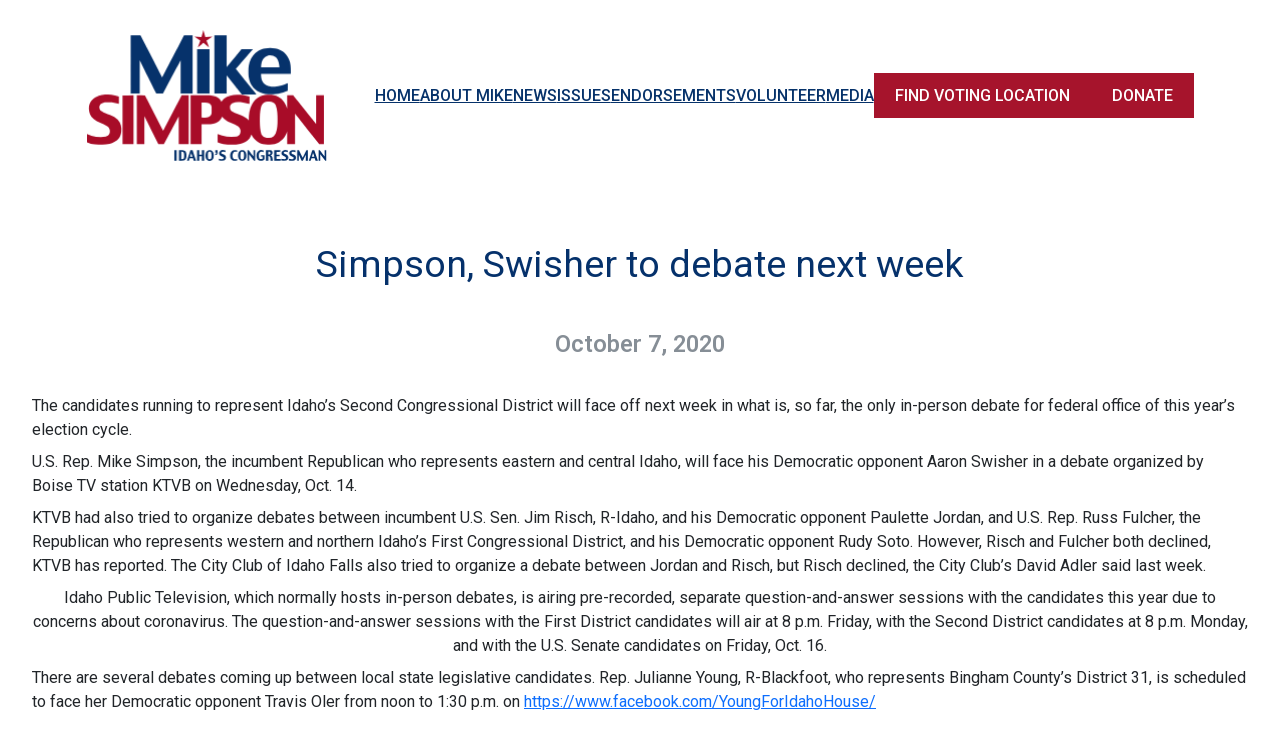

--- FILE ---
content_type: text/html; charset=UTF-8
request_url: https://simpsonforcongress.com/simpson-swisher-to-debate-next-week/
body_size: 36371
content:
<!DOCTYPE html>
<html lang="en-US">
<head>
	<meta charset="UTF-8" />
<script>
var gform;gform||(document.addEventListener("gform_main_scripts_loaded",function(){gform.scriptsLoaded=!0}),document.addEventListener("gform/theme/scripts_loaded",function(){gform.themeScriptsLoaded=!0}),window.addEventListener("DOMContentLoaded",function(){gform.domLoaded=!0}),gform={domLoaded:!1,scriptsLoaded:!1,themeScriptsLoaded:!1,isFormEditor:()=>"function"==typeof InitializeEditor,callIfLoaded:function(o){return!(!gform.domLoaded||!gform.scriptsLoaded||!gform.themeScriptsLoaded&&!gform.isFormEditor()||(gform.isFormEditor()&&console.warn("The use of gform.initializeOnLoaded() is deprecated in the form editor context and will be removed in Gravity Forms 3.1."),o(),0))},initializeOnLoaded:function(o){gform.callIfLoaded(o)||(document.addEventListener("gform_main_scripts_loaded",()=>{gform.scriptsLoaded=!0,gform.callIfLoaded(o)}),document.addEventListener("gform/theme/scripts_loaded",()=>{gform.themeScriptsLoaded=!0,gform.callIfLoaded(o)}),window.addEventListener("DOMContentLoaded",()=>{gform.domLoaded=!0,gform.callIfLoaded(o)}))},hooks:{action:{},filter:{}},addAction:function(o,r,e,t){gform.addHook("action",o,r,e,t)},addFilter:function(o,r,e,t){gform.addHook("filter",o,r,e,t)},doAction:function(o){gform.doHook("action",o,arguments)},applyFilters:function(o){return gform.doHook("filter",o,arguments)},removeAction:function(o,r){gform.removeHook("action",o,r)},removeFilter:function(o,r,e){gform.removeHook("filter",o,r,e)},addHook:function(o,r,e,t,n){null==gform.hooks[o][r]&&(gform.hooks[o][r]=[]);var d=gform.hooks[o][r];null==n&&(n=r+"_"+d.length),gform.hooks[o][r].push({tag:n,callable:e,priority:t=null==t?10:t})},doHook:function(r,o,e){var t;if(e=Array.prototype.slice.call(e,1),null!=gform.hooks[r][o]&&((o=gform.hooks[r][o]).sort(function(o,r){return o.priority-r.priority}),o.forEach(function(o){"function"!=typeof(t=o.callable)&&(t=window[t]),"action"==r?t.apply(null,e):e[0]=t.apply(null,e)})),"filter"==r)return e[0]},removeHook:function(o,r,t,n){var e;null!=gform.hooks[o][r]&&(e=(e=gform.hooks[o][r]).filter(function(o,r,e){return!!(null!=n&&n!=o.tag||null!=t&&t!=o.priority)}),gform.hooks[o][r]=e)}});
</script>

	<meta name="viewport" content="width=device-width, initial-scale=1" />
<meta name='robots' content='index, follow, max-image-preview:large, max-snippet:-1, max-video-preview:-1' />

	<!-- This site is optimized with the Yoast SEO plugin v26.8 - https://yoast.com/product/yoast-seo-wordpress/ -->
	<meta name="description" content="The candidates running to represent Idaho’s Second Congressional District will face off next week in what is, so far, the only in-person debate for" />
	<link rel="canonical" href="https://simpsonforcongress.com/simpson-swisher-to-debate-next-week/" />
	<meta property="og:locale" content="en_US" />
	<meta property="og:type" content="article" />
	<meta property="og:title" content="Simpson, Swisher to debate next week - Mike Simpson" />
	<meta property="og:description" content="The candidates running to represent Idaho’s Second Congressional District will face off next week in what is, so far, the only in-person debate for" />
	<meta property="og:url" content="https://simpsonforcongress.com/simpson-swisher-to-debate-next-week/" />
	<meta property="og:site_name" content="Mike Simpson" />
	<meta property="article:publisher" content="https://www.facebook.com/Mike-Simpson-For-US-Congress-114477275237474/" />
	<meta property="article:published_time" content="2020-10-07T16:37:46+00:00" />
	<meta name="author" content="SIMPM_Admin" />
	<meta name="twitter:card" content="summary_large_image" />
	<meta name="twitter:creator" content="@mikesimpson4id" />
	<meta name="twitter:site" content="@mikesimpson4id" />
	<meta name="twitter:label1" content="Written by" />
	<meta name="twitter:data1" content="SIMPM_Admin" />
	<meta name="twitter:label2" content="Est. reading time" />
	<meta name="twitter:data2" content="1 minute" />
	<script type="application/ld+json" class="yoast-schema-graph">{"@context":"https://schema.org","@graph":[{"@type":"Article","@id":"https://simpsonforcongress.com/simpson-swisher-to-debate-next-week/#article","isPartOf":{"@id":"https://simpsonforcongress.com/simpson-swisher-to-debate-next-week/"},"author":{"name":"SIMPM_Admin","@id":"https://simpsonforcongress.com/#/schema/person/4333600f034fc770185839f00931752d"},"headline":"Simpson, Swisher to debate next week","datePublished":"2020-10-07T16:37:46+00:00","mainEntityOfPage":{"@id":"https://simpsonforcongress.com/simpson-swisher-to-debate-next-week/"},"wordCount":259,"publisher":{"@id":"https://simpsonforcongress.com/#organization"},"articleSection":["News"],"inLanguage":"en-US"},{"@type":"WebPage","@id":"https://simpsonforcongress.com/simpson-swisher-to-debate-next-week/","url":"https://simpsonforcongress.com/simpson-swisher-to-debate-next-week/","name":"Simpson, Swisher to debate next week - Mike Simpson","isPartOf":{"@id":"https://simpsonforcongress.com/#website"},"datePublished":"2020-10-07T16:37:46+00:00","description":"The candidates running to represent Idaho’s Second Congressional District will face off next week in what is, so far, the only in-person debate for","breadcrumb":{"@id":"https://simpsonforcongress.com/simpson-swisher-to-debate-next-week/#breadcrumb"},"inLanguage":"en-US","potentialAction":[{"@type":"ReadAction","target":["https://simpsonforcongress.com/simpson-swisher-to-debate-next-week/"]}]},{"@type":"BreadcrumbList","@id":"https://simpsonforcongress.com/simpson-swisher-to-debate-next-week/#breadcrumb","itemListElement":[{"@type":"ListItem","position":1,"name":"Home","item":"https://simpsonforcongress.com/"},{"@type":"ListItem","position":2,"name":"News","item":"https://simpsonforcongress.com/news/"},{"@type":"ListItem","position":3,"name":"Simpson, Swisher to debate next week"}]},{"@type":"WebSite","@id":"https://simpsonforcongress.com/#website","url":"https://simpsonforcongress.com/","name":"Mike Simpson for Congress","description":"Simpson for Congress","publisher":{"@id":"https://simpsonforcongress.com/#organization"},"potentialAction":[{"@type":"SearchAction","target":{"@type":"EntryPoint","urlTemplate":"https://simpsonforcongress.com/?s={search_term_string}"},"query-input":{"@type":"PropertyValueSpecification","valueRequired":true,"valueName":"search_term_string"}}],"inLanguage":"en-US"},{"@type":"Organization","@id":"https://simpsonforcongress.com/#organization","name":"Mike Simpson for Congress","url":"https://simpsonforcongress.com/","logo":{"@type":"ImageObject","inLanguage":"en-US","@id":"https://simpsonforcongress.com/#/schema/logo/image/","url":"https://simpsonforcongress.com/wp-content/uploads/2019/06/Logo.png","contentUrl":"https://simpsonforcongress.com/wp-content/uploads/2019/06/Logo.png","width":239,"height":130,"caption":"Mike Simpson for Congress"},"image":{"@id":"https://simpsonforcongress.com/#/schema/logo/image/"},"sameAs":["https://www.facebook.com/Mike-Simpson-For-US-Congress-114477275237474/","https://x.com/mikesimpson4id","https://www.youtube.com/channel/UCxkYHwrSWGrgEK4gWe-nslA"]},{"@type":"Person","@id":"https://simpsonforcongress.com/#/schema/person/4333600f034fc770185839f00931752d","name":"SIMPM_Admin","image":{"@type":"ImageObject","inLanguage":"en-US","@id":"https://simpsonforcongress.com/#/schema/person/image/","url":"https://secure.gravatar.com/avatar/2c738dd8df04ed431f0c34fcacb72fc4133ce1da12f1f9cce2bd989a1cae7484?s=96&d=mm&r=g","contentUrl":"https://secure.gravatar.com/avatar/2c738dd8df04ed431f0c34fcacb72fc4133ce1da12f1f9cce2bd989a1cae7484?s=96&d=mm&r=g","caption":"SIMPM_Admin"},"url":"https://simpsonforcongress.com/author/simpm_admin/"}]}</script>
	<!-- / Yoast SEO plugin. -->


<title>Simpson, Swisher to debate next week - Mike Simpson</title>
<link rel='dns-prefetch' href='//cdn.jsdelivr.net' />
<link rel='dns-prefetch' href='//cdnjs.cloudflare.com' />
<link href='https://cdn.jsdelivr.net' crossorigin='anonymous' rel='preconnect' />
<link href='https://cdnjs.cloudflare.com' crossorigin='anonymous' rel='preconnect' />
<link rel="alternate" type="application/rss+xml" title="Mike Simpson &raquo; Feed" href="https://simpsonforcongress.com/feed/" />
<link rel="alternate" title="oEmbed (JSON)" type="application/json+oembed" href="https://simpsonforcongress.com/wp-json/oembed/1.0/embed?url=https%3A%2F%2Fsimpsonforcongress.com%2Fsimpson-swisher-to-debate-next-week%2F" />
<link rel="alternate" title="oEmbed (XML)" type="text/xml+oembed" href="https://simpsonforcongress.com/wp-json/oembed/1.0/embed?url=https%3A%2F%2Fsimpsonforcongress.com%2Fsimpson-swisher-to-debate-next-week%2F&#038;format=xml" />
	<meta name="uptime" content="true">
	<meta name="viewport" content="width=device-width, initial-scale=1, shrink-to-fit=no">
	<meta http-equiv="X-UA-Compatible" content="IE=edge">
	<meta name="mobile-web-app-capable" content="yes">
	<meta name="apple-mobile-web-app-capable" content="yes">
	<meta name="apple-mobile-web-app-title" content="Mike Simpson - Simpson for Congress">
<style id='wp-img-auto-sizes-contain-inline-css'>
img:is([sizes=auto i],[sizes^="auto," i]){contain-intrinsic-size:3000px 1500px}
/*# sourceURL=wp-img-auto-sizes-contain-inline-css */
</style>
<style id='wp-block-site-logo-inline-css'>
.wp-block-site-logo{box-sizing:border-box;line-height:0}.wp-block-site-logo a{display:inline-block;line-height:0}.wp-block-site-logo.is-default-size img{height:auto;width:120px}.wp-block-site-logo img{height:auto;max-width:100%}.wp-block-site-logo a,.wp-block-site-logo img{border-radius:inherit}.wp-block-site-logo.aligncenter{margin-left:auto;margin-right:auto;text-align:center}:root :where(.wp-block-site-logo.is-style-rounded){border-radius:9999px}
/*# sourceURL=https://simpsonforcongress.com/wp-includes/blocks/site-logo/style.min.css */
</style>
<style id='wp-block-navigation-link-inline-css'>
.wp-block-navigation .wp-block-navigation-item__label{overflow-wrap:break-word}.wp-block-navigation .wp-block-navigation-item__description{display:none}.link-ui-tools{outline:1px solid #f0f0f0;padding:8px}.link-ui-block-inserter{padding-top:8px}.link-ui-block-inserter__back{margin-left:8px;text-transform:uppercase}
/*# sourceURL=https://simpsonforcongress.com/wp-includes/blocks/navigation-link/style.min.css */
</style>
<style id='wp-block-button-inline-css'>
.wp-block-button__link{align-content:center;box-sizing:border-box;cursor:pointer;display:inline-block;height:100%;text-align:center;word-break:break-word}.wp-block-button__link.aligncenter{text-align:center}.wp-block-button__link.alignright{text-align:right}:where(.wp-block-button__link){border-radius:9999px;box-shadow:none;padding:calc(.667em + 2px) calc(1.333em + 2px);text-decoration:none}.wp-block-button[style*=text-decoration] .wp-block-button__link{text-decoration:inherit}.wp-block-buttons>.wp-block-button.has-custom-width{max-width:none}.wp-block-buttons>.wp-block-button.has-custom-width .wp-block-button__link{width:100%}.wp-block-buttons>.wp-block-button.has-custom-font-size .wp-block-button__link{font-size:inherit}.wp-block-buttons>.wp-block-button.wp-block-button__width-25{width:calc(25% - var(--wp--style--block-gap, .5em)*.75)}.wp-block-buttons>.wp-block-button.wp-block-button__width-50{width:calc(50% - var(--wp--style--block-gap, .5em)*.5)}.wp-block-buttons>.wp-block-button.wp-block-button__width-75{width:calc(75% - var(--wp--style--block-gap, .5em)*.25)}.wp-block-buttons>.wp-block-button.wp-block-button__width-100{flex-basis:100%;width:100%}.wp-block-buttons.is-vertical>.wp-block-button.wp-block-button__width-25{width:25%}.wp-block-buttons.is-vertical>.wp-block-button.wp-block-button__width-50{width:50%}.wp-block-buttons.is-vertical>.wp-block-button.wp-block-button__width-75{width:75%}.wp-block-button.is-style-squared,.wp-block-button__link.wp-block-button.is-style-squared{border-radius:0}.wp-block-button.no-border-radius,.wp-block-button__link.no-border-radius{border-radius:0!important}:root :where(.wp-block-button .wp-block-button__link.is-style-outline),:root :where(.wp-block-button.is-style-outline>.wp-block-button__link){border:2px solid;padding:.667em 1.333em}:root :where(.wp-block-button .wp-block-button__link.is-style-outline:not(.has-text-color)),:root :where(.wp-block-button.is-style-outline>.wp-block-button__link:not(.has-text-color)){color:currentColor}:root :where(.wp-block-button .wp-block-button__link.is-style-outline:not(.has-background)),:root :where(.wp-block-button.is-style-outline>.wp-block-button__link:not(.has-background)){background-color:initial;background-image:none}
/*# sourceURL=https://simpsonforcongress.com/wp-includes/blocks/button/style.min.css */
</style>
<style id='wp-block-buttons-inline-css'>
.wp-block-buttons{box-sizing:border-box}.wp-block-buttons.is-vertical{flex-direction:column}.wp-block-buttons.is-vertical>.wp-block-button:last-child{margin-bottom:0}.wp-block-buttons>.wp-block-button{display:inline-block;margin:0}.wp-block-buttons.is-content-justification-left{justify-content:flex-start}.wp-block-buttons.is-content-justification-left.is-vertical{align-items:flex-start}.wp-block-buttons.is-content-justification-center{justify-content:center}.wp-block-buttons.is-content-justification-center.is-vertical{align-items:center}.wp-block-buttons.is-content-justification-right{justify-content:flex-end}.wp-block-buttons.is-content-justification-right.is-vertical{align-items:flex-end}.wp-block-buttons.is-content-justification-space-between{justify-content:space-between}.wp-block-buttons.aligncenter{text-align:center}.wp-block-buttons:not(.is-content-justification-space-between,.is-content-justification-right,.is-content-justification-left,.is-content-justification-center) .wp-block-button.aligncenter{margin-left:auto;margin-right:auto;width:100%}.wp-block-buttons[style*=text-decoration] .wp-block-button,.wp-block-buttons[style*=text-decoration] .wp-block-button__link{text-decoration:inherit}.wp-block-buttons.has-custom-font-size .wp-block-button__link{font-size:inherit}.wp-block-buttons .wp-block-button__link{width:100%}.wp-block-button.aligncenter{text-align:center}
/*# sourceURL=https://simpsonforcongress.com/wp-includes/blocks/buttons/style.min.css */
</style>
<style id='wp-block-navigation-inline-css'>
.wp-block-navigation{position:relative}.wp-block-navigation ul{margin-bottom:0;margin-left:0;margin-top:0;padding-left:0}.wp-block-navigation ul,.wp-block-navigation ul li{list-style:none;padding:0}.wp-block-navigation .wp-block-navigation-item{align-items:center;background-color:inherit;display:flex;position:relative}.wp-block-navigation .wp-block-navigation-item .wp-block-navigation__submenu-container:empty{display:none}.wp-block-navigation .wp-block-navigation-item__content{display:block;z-index:1}.wp-block-navigation .wp-block-navigation-item__content.wp-block-navigation-item__content{color:inherit}.wp-block-navigation.has-text-decoration-underline .wp-block-navigation-item__content,.wp-block-navigation.has-text-decoration-underline .wp-block-navigation-item__content:active,.wp-block-navigation.has-text-decoration-underline .wp-block-navigation-item__content:focus{text-decoration:underline}.wp-block-navigation.has-text-decoration-line-through .wp-block-navigation-item__content,.wp-block-navigation.has-text-decoration-line-through .wp-block-navigation-item__content:active,.wp-block-navigation.has-text-decoration-line-through .wp-block-navigation-item__content:focus{text-decoration:line-through}.wp-block-navigation :where(a),.wp-block-navigation :where(a:active),.wp-block-navigation :where(a:focus){text-decoration:none}.wp-block-navigation .wp-block-navigation__submenu-icon{align-self:center;background-color:inherit;border:none;color:currentColor;display:inline-block;font-size:inherit;height:.6em;line-height:0;margin-left:.25em;padding:0;width:.6em}.wp-block-navigation .wp-block-navigation__submenu-icon svg{display:inline-block;stroke:currentColor;height:inherit;margin-top:.075em;width:inherit}.wp-block-navigation{--navigation-layout-justification-setting:flex-start;--navigation-layout-direction:row;--navigation-layout-wrap:wrap;--navigation-layout-justify:flex-start;--navigation-layout-align:center}.wp-block-navigation.is-vertical{--navigation-layout-direction:column;--navigation-layout-justify:initial;--navigation-layout-align:flex-start}.wp-block-navigation.no-wrap{--navigation-layout-wrap:nowrap}.wp-block-navigation.items-justified-center{--navigation-layout-justification-setting:center;--navigation-layout-justify:center}.wp-block-navigation.items-justified-center.is-vertical{--navigation-layout-align:center}.wp-block-navigation.items-justified-right{--navigation-layout-justification-setting:flex-end;--navigation-layout-justify:flex-end}.wp-block-navigation.items-justified-right.is-vertical{--navigation-layout-align:flex-end}.wp-block-navigation.items-justified-space-between{--navigation-layout-justification-setting:space-between;--navigation-layout-justify:space-between}.wp-block-navigation .has-child .wp-block-navigation__submenu-container{align-items:normal;background-color:inherit;color:inherit;display:flex;flex-direction:column;opacity:0;position:absolute;z-index:2}@media not (prefers-reduced-motion){.wp-block-navigation .has-child .wp-block-navigation__submenu-container{transition:opacity .1s linear}}.wp-block-navigation .has-child .wp-block-navigation__submenu-container{height:0;overflow:hidden;visibility:hidden;width:0}.wp-block-navigation .has-child .wp-block-navigation__submenu-container>.wp-block-navigation-item>.wp-block-navigation-item__content{display:flex;flex-grow:1;padding:.5em 1em}.wp-block-navigation .has-child .wp-block-navigation__submenu-container>.wp-block-navigation-item>.wp-block-navigation-item__content .wp-block-navigation__submenu-icon{margin-left:auto;margin-right:0}.wp-block-navigation .has-child .wp-block-navigation__submenu-container .wp-block-navigation-item__content{margin:0}.wp-block-navigation .has-child .wp-block-navigation__submenu-container{left:-1px;top:100%}@media (min-width:782px){.wp-block-navigation .has-child .wp-block-navigation__submenu-container .wp-block-navigation__submenu-container{left:100%;top:-1px}.wp-block-navigation .has-child .wp-block-navigation__submenu-container .wp-block-navigation__submenu-container:before{background:#0000;content:"";display:block;height:100%;position:absolute;right:100%;width:.5em}.wp-block-navigation .has-child .wp-block-navigation__submenu-container .wp-block-navigation__submenu-icon{margin-right:.25em}.wp-block-navigation .has-child .wp-block-navigation__submenu-container .wp-block-navigation__submenu-icon svg{transform:rotate(-90deg)}}.wp-block-navigation .has-child .wp-block-navigation-submenu__toggle[aria-expanded=true]~.wp-block-navigation__submenu-container,.wp-block-navigation .has-child:not(.open-on-click):hover>.wp-block-navigation__submenu-container,.wp-block-navigation .has-child:not(.open-on-click):not(.open-on-hover-click):focus-within>.wp-block-navigation__submenu-container{height:auto;min-width:200px;opacity:1;overflow:visible;visibility:visible;width:auto}.wp-block-navigation.has-background .has-child .wp-block-navigation__submenu-container{left:0;top:100%}@media (min-width:782px){.wp-block-navigation.has-background .has-child .wp-block-navigation__submenu-container .wp-block-navigation__submenu-container{left:100%;top:0}}.wp-block-navigation-submenu{display:flex;position:relative}.wp-block-navigation-submenu .wp-block-navigation__submenu-icon svg{stroke:currentColor}button.wp-block-navigation-item__content{background-color:initial;border:none;color:currentColor;font-family:inherit;font-size:inherit;font-style:inherit;font-weight:inherit;letter-spacing:inherit;line-height:inherit;text-align:left;text-transform:inherit}.wp-block-navigation-submenu__toggle{cursor:pointer}.wp-block-navigation-submenu__toggle[aria-expanded=true]+.wp-block-navigation__submenu-icon>svg,.wp-block-navigation-submenu__toggle[aria-expanded=true]>svg{transform:rotate(180deg)}.wp-block-navigation-item.open-on-click .wp-block-navigation-submenu__toggle{padding-left:0;padding-right:.85em}.wp-block-navigation-item.open-on-click .wp-block-navigation-submenu__toggle+.wp-block-navigation__submenu-icon{margin-left:-.6em;pointer-events:none}.wp-block-navigation-item.open-on-click button.wp-block-navigation-item__content:not(.wp-block-navigation-submenu__toggle){padding:0}.wp-block-navigation .wp-block-page-list,.wp-block-navigation__container,.wp-block-navigation__responsive-close,.wp-block-navigation__responsive-container,.wp-block-navigation__responsive-container-content,.wp-block-navigation__responsive-dialog{gap:inherit}:where(.wp-block-navigation.has-background .wp-block-navigation-item a:not(.wp-element-button)),:where(.wp-block-navigation.has-background .wp-block-navigation-submenu a:not(.wp-element-button)){padding:.5em 1em}:where(.wp-block-navigation .wp-block-navigation__submenu-container .wp-block-navigation-item a:not(.wp-element-button)),:where(.wp-block-navigation .wp-block-navigation__submenu-container .wp-block-navigation-submenu a:not(.wp-element-button)),:where(.wp-block-navigation .wp-block-navigation__submenu-container .wp-block-navigation-submenu button.wp-block-navigation-item__content),:where(.wp-block-navigation .wp-block-navigation__submenu-container .wp-block-pages-list__item button.wp-block-navigation-item__content){padding:.5em 1em}.wp-block-navigation.items-justified-right .wp-block-navigation__container .has-child .wp-block-navigation__submenu-container,.wp-block-navigation.items-justified-right .wp-block-page-list>.has-child .wp-block-navigation__submenu-container,.wp-block-navigation.items-justified-space-between .wp-block-page-list>.has-child:last-child .wp-block-navigation__submenu-container,.wp-block-navigation.items-justified-space-between>.wp-block-navigation__container>.has-child:last-child .wp-block-navigation__submenu-container{left:auto;right:0}.wp-block-navigation.items-justified-right .wp-block-navigation__container .has-child .wp-block-navigation__submenu-container .wp-block-navigation__submenu-container,.wp-block-navigation.items-justified-right .wp-block-page-list>.has-child .wp-block-navigation__submenu-container .wp-block-navigation__submenu-container,.wp-block-navigation.items-justified-space-between .wp-block-page-list>.has-child:last-child .wp-block-navigation__submenu-container .wp-block-navigation__submenu-container,.wp-block-navigation.items-justified-space-between>.wp-block-navigation__container>.has-child:last-child .wp-block-navigation__submenu-container .wp-block-navigation__submenu-container{left:-1px;right:-1px}@media (min-width:782px){.wp-block-navigation.items-justified-right .wp-block-navigation__container .has-child .wp-block-navigation__submenu-container .wp-block-navigation__submenu-container,.wp-block-navigation.items-justified-right .wp-block-page-list>.has-child .wp-block-navigation__submenu-container .wp-block-navigation__submenu-container,.wp-block-navigation.items-justified-space-between .wp-block-page-list>.has-child:last-child .wp-block-navigation__submenu-container .wp-block-navigation__submenu-container,.wp-block-navigation.items-justified-space-between>.wp-block-navigation__container>.has-child:last-child .wp-block-navigation__submenu-container .wp-block-navigation__submenu-container{left:auto;right:100%}}.wp-block-navigation:not(.has-background) .wp-block-navigation__submenu-container{background-color:#fff;border:1px solid #00000026}.wp-block-navigation.has-background .wp-block-navigation__submenu-container{background-color:inherit}.wp-block-navigation:not(.has-text-color) .wp-block-navigation__submenu-container{color:#000}.wp-block-navigation__container{align-items:var(--navigation-layout-align,initial);display:flex;flex-direction:var(--navigation-layout-direction,initial);flex-wrap:var(--navigation-layout-wrap,wrap);justify-content:var(--navigation-layout-justify,initial);list-style:none;margin:0;padding-left:0}.wp-block-navigation__container .is-responsive{display:none}.wp-block-navigation__container:only-child,.wp-block-page-list:only-child{flex-grow:1}@keyframes overlay-menu__fade-in-animation{0%{opacity:0;transform:translateY(.5em)}to{opacity:1;transform:translateY(0)}}.wp-block-navigation__responsive-container{bottom:0;display:none;left:0;position:fixed;right:0;top:0}.wp-block-navigation__responsive-container :where(.wp-block-navigation-item a){color:inherit}.wp-block-navigation__responsive-container .wp-block-navigation__responsive-container-content{align-items:var(--navigation-layout-align,initial);display:flex;flex-direction:var(--navigation-layout-direction,initial);flex-wrap:var(--navigation-layout-wrap,wrap);justify-content:var(--navigation-layout-justify,initial)}.wp-block-navigation__responsive-container:not(.is-menu-open.is-menu-open){background-color:inherit!important;color:inherit!important}.wp-block-navigation__responsive-container.is-menu-open{background-color:inherit;display:flex;flex-direction:column}@media not (prefers-reduced-motion){.wp-block-navigation__responsive-container.is-menu-open{animation:overlay-menu__fade-in-animation .1s ease-out;animation-fill-mode:forwards}}.wp-block-navigation__responsive-container.is-menu-open{overflow:auto;padding:clamp(1rem,var(--wp--style--root--padding-top),20rem) clamp(1rem,var(--wp--style--root--padding-right),20rem) clamp(1rem,var(--wp--style--root--padding-bottom),20rem) clamp(1rem,var(--wp--style--root--padding-left),20rem);z-index:100000}.wp-block-navigation__responsive-container.is-menu-open .wp-block-navigation__responsive-container-content{align-items:var(--navigation-layout-justification-setting,inherit);display:flex;flex-direction:column;flex-wrap:nowrap;overflow:visible;padding-top:calc(2rem + 24px)}.wp-block-navigation__responsive-container.is-menu-open .wp-block-navigation__responsive-container-content,.wp-block-navigation__responsive-container.is-menu-open .wp-block-navigation__responsive-container-content .wp-block-navigation__container,.wp-block-navigation__responsive-container.is-menu-open .wp-block-navigation__responsive-container-content .wp-block-page-list{justify-content:flex-start}.wp-block-navigation__responsive-container.is-menu-open .wp-block-navigation__responsive-container-content .wp-block-navigation__submenu-icon{display:none}.wp-block-navigation__responsive-container.is-menu-open .wp-block-navigation__responsive-container-content .has-child .wp-block-navigation__submenu-container{border:none;height:auto;min-width:200px;opacity:1;overflow:initial;padding-left:2rem;padding-right:2rem;position:static;visibility:visible;width:auto}.wp-block-navigation__responsive-container.is-menu-open .wp-block-navigation__responsive-container-content .wp-block-navigation__container,.wp-block-navigation__responsive-container.is-menu-open .wp-block-navigation__responsive-container-content .wp-block-navigation__submenu-container{gap:inherit}.wp-block-navigation__responsive-container.is-menu-open .wp-block-navigation__responsive-container-content .wp-block-navigation__submenu-container{padding-top:var(--wp--style--block-gap,2em)}.wp-block-navigation__responsive-container.is-menu-open .wp-block-navigation__responsive-container-content .wp-block-navigation-item__content{padding:0}.wp-block-navigation__responsive-container.is-menu-open .wp-block-navigation__responsive-container-content .wp-block-navigation-item,.wp-block-navigation__responsive-container.is-menu-open .wp-block-navigation__responsive-container-content .wp-block-navigation__container,.wp-block-navigation__responsive-container.is-menu-open .wp-block-navigation__responsive-container-content .wp-block-page-list{align-items:var(--navigation-layout-justification-setting,initial);display:flex;flex-direction:column}.wp-block-navigation__responsive-container.is-menu-open .wp-block-navigation-item,.wp-block-navigation__responsive-container.is-menu-open .wp-block-navigation-item .wp-block-navigation__submenu-container,.wp-block-navigation__responsive-container.is-menu-open .wp-block-navigation__container,.wp-block-navigation__responsive-container.is-menu-open .wp-block-page-list{background:#0000!important;color:inherit!important}.wp-block-navigation__responsive-container.is-menu-open .wp-block-navigation__submenu-container.wp-block-navigation__submenu-container.wp-block-navigation__submenu-container.wp-block-navigation__submenu-container{left:auto;right:auto}@media (min-width:600px){.wp-block-navigation__responsive-container:not(.hidden-by-default):not(.is-menu-open){background-color:inherit;display:block;position:relative;width:100%;z-index:auto}.wp-block-navigation__responsive-container:not(.hidden-by-default):not(.is-menu-open) .wp-block-navigation__responsive-container-close{display:none}.wp-block-navigation__responsive-container.is-menu-open .wp-block-navigation__submenu-container.wp-block-navigation__submenu-container.wp-block-navigation__submenu-container.wp-block-navigation__submenu-container{left:0}}.wp-block-navigation:not(.has-background) .wp-block-navigation__responsive-container.is-menu-open{background-color:#fff}.wp-block-navigation:not(.has-text-color) .wp-block-navigation__responsive-container.is-menu-open{color:#000}.wp-block-navigation__toggle_button_label{font-size:1rem;font-weight:700}.wp-block-navigation__responsive-container-close,.wp-block-navigation__responsive-container-open{background:#0000;border:none;color:currentColor;cursor:pointer;margin:0;padding:0;text-transform:inherit;vertical-align:middle}.wp-block-navigation__responsive-container-close svg,.wp-block-navigation__responsive-container-open svg{fill:currentColor;display:block;height:24px;pointer-events:none;width:24px}.wp-block-navigation__responsive-container-open{display:flex}.wp-block-navigation__responsive-container-open.wp-block-navigation__responsive-container-open.wp-block-navigation__responsive-container-open{font-family:inherit;font-size:inherit;font-weight:inherit}@media (min-width:600px){.wp-block-navigation__responsive-container-open:not(.always-shown){display:none}}.wp-block-navigation__responsive-container-close{position:absolute;right:0;top:0;z-index:2}.wp-block-navigation__responsive-container-close.wp-block-navigation__responsive-container-close.wp-block-navigation__responsive-container-close{font-family:inherit;font-size:inherit;font-weight:inherit}.wp-block-navigation__responsive-close{width:100%}.has-modal-open .wp-block-navigation__responsive-close{margin-left:auto;margin-right:auto;max-width:var(--wp--style--global--wide-size,100%)}.wp-block-navigation__responsive-close:focus{outline:none}.is-menu-open .wp-block-navigation__responsive-close,.is-menu-open .wp-block-navigation__responsive-container-content,.is-menu-open .wp-block-navigation__responsive-dialog{box-sizing:border-box}.wp-block-navigation__responsive-dialog{position:relative}.has-modal-open .admin-bar .is-menu-open .wp-block-navigation__responsive-dialog{margin-top:46px}@media (min-width:782px){.has-modal-open .admin-bar .is-menu-open .wp-block-navigation__responsive-dialog{margin-top:32px}}html.has-modal-open{overflow:hidden}
/*# sourceURL=https://simpsonforcongress.com/wp-includes/blocks/navigation/style.min.css */
</style>
<style id='wp-block-group-inline-css'>
.wp-block-group{box-sizing:border-box}:where(.wp-block-group.wp-block-group-is-layout-constrained){position:relative}
/*# sourceURL=https://simpsonforcongress.com/wp-includes/blocks/group/style.min.css */
</style>
<style id='wp-block-group-theme-inline-css'>
:where(.wp-block-group.has-background){padding:1.25em 2.375em}
/*# sourceURL=https://simpsonforcongress.com/wp-includes/blocks/group/theme.min.css */
</style>
<style id='wp-block-template-part-theme-inline-css'>
:root :where(.wp-block-template-part.has-background){margin-bottom:0;margin-top:0;padding:1.25em 2.375em}
/*# sourceURL=https://simpsonforcongress.com/wp-includes/blocks/template-part/theme.min.css */
</style>
<style id='wp-block-post-title-inline-css'>
.wp-block-post-title{box-sizing:border-box;word-break:break-word}.wp-block-post-title :where(a){display:inline-block;font-family:inherit;font-size:inherit;font-style:inherit;font-weight:inherit;letter-spacing:inherit;line-height:inherit;text-decoration:inherit}
/*# sourceURL=https://simpsonforcongress.com/wp-includes/blocks/post-title/style.min.css */
</style>
<style id='wp-block-post-date-inline-css'>
.wp-block-post-date{box-sizing:border-box}
/*# sourceURL=https://simpsonforcongress.com/wp-includes/blocks/post-date/style.min.css */
</style>
<style id='wp-block-post-content-inline-css'>
.wp-block-post-content{display:flow-root}
/*# sourceURL=https://simpsonforcongress.com/wp-includes/blocks/post-content/style.min.css */
</style>
<style id='wp-block-post-navigation-link-inline-css'>
.wp-block-post-navigation-link .wp-block-post-navigation-link__arrow-previous{display:inline-block;margin-right:1ch}.wp-block-post-navigation-link .wp-block-post-navigation-link__arrow-previous:not(.is-arrow-chevron){transform:scaleX(1)}.wp-block-post-navigation-link .wp-block-post-navigation-link__arrow-next{display:inline-block;margin-left:1ch}.wp-block-post-navigation-link .wp-block-post-navigation-link__arrow-next:not(.is-arrow-chevron){transform:scaleX(1)}.wp-block-post-navigation-link.has-text-align-left[style*="writing-mode: vertical-lr"],.wp-block-post-navigation-link.has-text-align-right[style*="writing-mode: vertical-rl"]{rotate:180deg}
/*# sourceURL=https://simpsonforcongress.com/wp-includes/blocks/post-navigation-link/style.min.css */
</style>
<style id='wp-block-heading-inline-css'>
h1:where(.wp-block-heading).has-background,h2:where(.wp-block-heading).has-background,h3:where(.wp-block-heading).has-background,h4:where(.wp-block-heading).has-background,h5:where(.wp-block-heading).has-background,h6:where(.wp-block-heading).has-background{padding:1.25em 2.375em}h1.has-text-align-left[style*=writing-mode]:where([style*=vertical-lr]),h1.has-text-align-right[style*=writing-mode]:where([style*=vertical-rl]),h2.has-text-align-left[style*=writing-mode]:where([style*=vertical-lr]),h2.has-text-align-right[style*=writing-mode]:where([style*=vertical-rl]),h3.has-text-align-left[style*=writing-mode]:where([style*=vertical-lr]),h3.has-text-align-right[style*=writing-mode]:where([style*=vertical-rl]),h4.has-text-align-left[style*=writing-mode]:where([style*=vertical-lr]),h4.has-text-align-right[style*=writing-mode]:where([style*=vertical-rl]),h5.has-text-align-left[style*=writing-mode]:where([style*=vertical-lr]),h5.has-text-align-right[style*=writing-mode]:where([style*=vertical-rl]),h6.has-text-align-left[style*=writing-mode]:where([style*=vertical-lr]),h6.has-text-align-right[style*=writing-mode]:where([style*=vertical-rl]){rotate:180deg}
/*# sourceURL=https://simpsonforcongress.com/wp-includes/blocks/heading/style.min.css */
</style>
<link rel='stylesheet' id='gravity_forms_theme_reset-css' href='https://simpsonforcongress.com/wp-content/plugins/gravityforms/assets/css/dist/gravity-forms-theme-reset.min.css?ver=2.9.25' media='all' />
<link rel='stylesheet' id='gravity_forms_theme_foundation-css' href='https://simpsonforcongress.com/wp-content/plugins/gravityforms/assets/css/dist/gravity-forms-theme-foundation.min.css?ver=2.9.25' media='all' />
<link rel='stylesheet' id='gravity_forms_theme_framework-css' href='https://simpsonforcongress.com/wp-content/plugins/gravityforms/assets/css/dist/gravity-forms-theme-framework.min.css?ver=2.9.25' media='all' />
<link rel='stylesheet' id='gravity_forms_orbital_theme-css' href='https://simpsonforcongress.com/wp-content/plugins/gravityforms/assets/css/dist/gravity-forms-orbital-theme.min.css?ver=2.9.25' media='all' />
<style id='wp-block-social-links-inline-css'>
.wp-block-social-links{background:none;box-sizing:border-box;margin-left:0;padding-left:0;padding-right:0;text-indent:0}.wp-block-social-links .wp-social-link a,.wp-block-social-links .wp-social-link a:hover{border-bottom:0;box-shadow:none;text-decoration:none}.wp-block-social-links .wp-social-link svg{height:1em;width:1em}.wp-block-social-links .wp-social-link span:not(.screen-reader-text){font-size:.65em;margin-left:.5em;margin-right:.5em}.wp-block-social-links.has-small-icon-size{font-size:16px}.wp-block-social-links,.wp-block-social-links.has-normal-icon-size{font-size:24px}.wp-block-social-links.has-large-icon-size{font-size:36px}.wp-block-social-links.has-huge-icon-size{font-size:48px}.wp-block-social-links.aligncenter{display:flex;justify-content:center}.wp-block-social-links.alignright{justify-content:flex-end}.wp-block-social-link{border-radius:9999px;display:block}@media not (prefers-reduced-motion){.wp-block-social-link{transition:transform .1s ease}}.wp-block-social-link{height:auto}.wp-block-social-link a{align-items:center;display:flex;line-height:0}.wp-block-social-link:hover{transform:scale(1.1)}.wp-block-social-links .wp-block-social-link.wp-social-link{display:inline-block;margin:0;padding:0}.wp-block-social-links .wp-block-social-link.wp-social-link .wp-block-social-link-anchor,.wp-block-social-links .wp-block-social-link.wp-social-link .wp-block-social-link-anchor svg,.wp-block-social-links .wp-block-social-link.wp-social-link .wp-block-social-link-anchor:active,.wp-block-social-links .wp-block-social-link.wp-social-link .wp-block-social-link-anchor:hover,.wp-block-social-links .wp-block-social-link.wp-social-link .wp-block-social-link-anchor:visited{color:currentColor;fill:currentColor}:where(.wp-block-social-links:not(.is-style-logos-only)) .wp-social-link{background-color:#f0f0f0;color:#444}:where(.wp-block-social-links:not(.is-style-logos-only)) .wp-social-link-amazon{background-color:#f90;color:#fff}:where(.wp-block-social-links:not(.is-style-logos-only)) .wp-social-link-bandcamp{background-color:#1ea0c3;color:#fff}:where(.wp-block-social-links:not(.is-style-logos-only)) .wp-social-link-behance{background-color:#0757fe;color:#fff}:where(.wp-block-social-links:not(.is-style-logos-only)) .wp-social-link-bluesky{background-color:#0a7aff;color:#fff}:where(.wp-block-social-links:not(.is-style-logos-only)) .wp-social-link-codepen{background-color:#1e1f26;color:#fff}:where(.wp-block-social-links:not(.is-style-logos-only)) .wp-social-link-deviantart{background-color:#02e49b;color:#fff}:where(.wp-block-social-links:not(.is-style-logos-only)) .wp-social-link-discord{background-color:#5865f2;color:#fff}:where(.wp-block-social-links:not(.is-style-logos-only)) .wp-social-link-dribbble{background-color:#e94c89;color:#fff}:where(.wp-block-social-links:not(.is-style-logos-only)) .wp-social-link-dropbox{background-color:#4280ff;color:#fff}:where(.wp-block-social-links:not(.is-style-logos-only)) .wp-social-link-etsy{background-color:#f45800;color:#fff}:where(.wp-block-social-links:not(.is-style-logos-only)) .wp-social-link-facebook{background-color:#0866ff;color:#fff}:where(.wp-block-social-links:not(.is-style-logos-only)) .wp-social-link-fivehundredpx{background-color:#000;color:#fff}:where(.wp-block-social-links:not(.is-style-logos-only)) .wp-social-link-flickr{background-color:#0461dd;color:#fff}:where(.wp-block-social-links:not(.is-style-logos-only)) .wp-social-link-foursquare{background-color:#e65678;color:#fff}:where(.wp-block-social-links:not(.is-style-logos-only)) .wp-social-link-github{background-color:#24292d;color:#fff}:where(.wp-block-social-links:not(.is-style-logos-only)) .wp-social-link-goodreads{background-color:#eceadd;color:#382110}:where(.wp-block-social-links:not(.is-style-logos-only)) .wp-social-link-google{background-color:#ea4434;color:#fff}:where(.wp-block-social-links:not(.is-style-logos-only)) .wp-social-link-gravatar{background-color:#1d4fc4;color:#fff}:where(.wp-block-social-links:not(.is-style-logos-only)) .wp-social-link-instagram{background-color:#f00075;color:#fff}:where(.wp-block-social-links:not(.is-style-logos-only)) .wp-social-link-lastfm{background-color:#e21b24;color:#fff}:where(.wp-block-social-links:not(.is-style-logos-only)) .wp-social-link-linkedin{background-color:#0d66c2;color:#fff}:where(.wp-block-social-links:not(.is-style-logos-only)) .wp-social-link-mastodon{background-color:#3288d4;color:#fff}:where(.wp-block-social-links:not(.is-style-logos-only)) .wp-social-link-medium{background-color:#000;color:#fff}:where(.wp-block-social-links:not(.is-style-logos-only)) .wp-social-link-meetup{background-color:#f6405f;color:#fff}:where(.wp-block-social-links:not(.is-style-logos-only)) .wp-social-link-patreon{background-color:#000;color:#fff}:where(.wp-block-social-links:not(.is-style-logos-only)) .wp-social-link-pinterest{background-color:#e60122;color:#fff}:where(.wp-block-social-links:not(.is-style-logos-only)) .wp-social-link-pocket{background-color:#ef4155;color:#fff}:where(.wp-block-social-links:not(.is-style-logos-only)) .wp-social-link-reddit{background-color:#ff4500;color:#fff}:where(.wp-block-social-links:not(.is-style-logos-only)) .wp-social-link-skype{background-color:#0478d7;color:#fff}:where(.wp-block-social-links:not(.is-style-logos-only)) .wp-social-link-snapchat{background-color:#fefc00;color:#fff;stroke:#000}:where(.wp-block-social-links:not(.is-style-logos-only)) .wp-social-link-soundcloud{background-color:#ff5600;color:#fff}:where(.wp-block-social-links:not(.is-style-logos-only)) .wp-social-link-spotify{background-color:#1bd760;color:#fff}:where(.wp-block-social-links:not(.is-style-logos-only)) .wp-social-link-telegram{background-color:#2aabee;color:#fff}:where(.wp-block-social-links:not(.is-style-logos-only)) .wp-social-link-threads{background-color:#000;color:#fff}:where(.wp-block-social-links:not(.is-style-logos-only)) .wp-social-link-tiktok{background-color:#000;color:#fff}:where(.wp-block-social-links:not(.is-style-logos-only)) .wp-social-link-tumblr{background-color:#011835;color:#fff}:where(.wp-block-social-links:not(.is-style-logos-only)) .wp-social-link-twitch{background-color:#6440a4;color:#fff}:where(.wp-block-social-links:not(.is-style-logos-only)) .wp-social-link-twitter{background-color:#1da1f2;color:#fff}:where(.wp-block-social-links:not(.is-style-logos-only)) .wp-social-link-vimeo{background-color:#1eb7ea;color:#fff}:where(.wp-block-social-links:not(.is-style-logos-only)) .wp-social-link-vk{background-color:#4680c2;color:#fff}:where(.wp-block-social-links:not(.is-style-logos-only)) .wp-social-link-wordpress{background-color:#3499cd;color:#fff}:where(.wp-block-social-links:not(.is-style-logos-only)) .wp-social-link-whatsapp{background-color:#25d366;color:#fff}:where(.wp-block-social-links:not(.is-style-logos-only)) .wp-social-link-x{background-color:#000;color:#fff}:where(.wp-block-social-links:not(.is-style-logos-only)) .wp-social-link-yelp{background-color:#d32422;color:#fff}:where(.wp-block-social-links:not(.is-style-logos-only)) .wp-social-link-youtube{background-color:red;color:#fff}:where(.wp-block-social-links.is-style-logos-only) .wp-social-link{background:none}:where(.wp-block-social-links.is-style-logos-only) .wp-social-link svg{height:1.25em;width:1.25em}:where(.wp-block-social-links.is-style-logos-only) .wp-social-link-amazon{color:#f90}:where(.wp-block-social-links.is-style-logos-only) .wp-social-link-bandcamp{color:#1ea0c3}:where(.wp-block-social-links.is-style-logos-only) .wp-social-link-behance{color:#0757fe}:where(.wp-block-social-links.is-style-logos-only) .wp-social-link-bluesky{color:#0a7aff}:where(.wp-block-social-links.is-style-logos-only) .wp-social-link-codepen{color:#1e1f26}:where(.wp-block-social-links.is-style-logos-only) .wp-social-link-deviantart{color:#02e49b}:where(.wp-block-social-links.is-style-logos-only) .wp-social-link-discord{color:#5865f2}:where(.wp-block-social-links.is-style-logos-only) .wp-social-link-dribbble{color:#e94c89}:where(.wp-block-social-links.is-style-logos-only) .wp-social-link-dropbox{color:#4280ff}:where(.wp-block-social-links.is-style-logos-only) .wp-social-link-etsy{color:#f45800}:where(.wp-block-social-links.is-style-logos-only) .wp-social-link-facebook{color:#0866ff}:where(.wp-block-social-links.is-style-logos-only) .wp-social-link-fivehundredpx{color:#000}:where(.wp-block-social-links.is-style-logos-only) .wp-social-link-flickr{color:#0461dd}:where(.wp-block-social-links.is-style-logos-only) .wp-social-link-foursquare{color:#e65678}:where(.wp-block-social-links.is-style-logos-only) .wp-social-link-github{color:#24292d}:where(.wp-block-social-links.is-style-logos-only) .wp-social-link-goodreads{color:#382110}:where(.wp-block-social-links.is-style-logos-only) .wp-social-link-google{color:#ea4434}:where(.wp-block-social-links.is-style-logos-only) .wp-social-link-gravatar{color:#1d4fc4}:where(.wp-block-social-links.is-style-logos-only) .wp-social-link-instagram{color:#f00075}:where(.wp-block-social-links.is-style-logos-only) .wp-social-link-lastfm{color:#e21b24}:where(.wp-block-social-links.is-style-logos-only) .wp-social-link-linkedin{color:#0d66c2}:where(.wp-block-social-links.is-style-logos-only) .wp-social-link-mastodon{color:#3288d4}:where(.wp-block-social-links.is-style-logos-only) .wp-social-link-medium{color:#000}:where(.wp-block-social-links.is-style-logos-only) .wp-social-link-meetup{color:#f6405f}:where(.wp-block-social-links.is-style-logos-only) .wp-social-link-patreon{color:#000}:where(.wp-block-social-links.is-style-logos-only) .wp-social-link-pinterest{color:#e60122}:where(.wp-block-social-links.is-style-logos-only) .wp-social-link-pocket{color:#ef4155}:where(.wp-block-social-links.is-style-logos-only) .wp-social-link-reddit{color:#ff4500}:where(.wp-block-social-links.is-style-logos-only) .wp-social-link-skype{color:#0478d7}:where(.wp-block-social-links.is-style-logos-only) .wp-social-link-snapchat{color:#fff;stroke:#000}:where(.wp-block-social-links.is-style-logos-only) .wp-social-link-soundcloud{color:#ff5600}:where(.wp-block-social-links.is-style-logos-only) .wp-social-link-spotify{color:#1bd760}:where(.wp-block-social-links.is-style-logos-only) .wp-social-link-telegram{color:#2aabee}:where(.wp-block-social-links.is-style-logos-only) .wp-social-link-threads{color:#000}:where(.wp-block-social-links.is-style-logos-only) .wp-social-link-tiktok{color:#000}:where(.wp-block-social-links.is-style-logos-only) .wp-social-link-tumblr{color:#011835}:where(.wp-block-social-links.is-style-logos-only) .wp-social-link-twitch{color:#6440a4}:where(.wp-block-social-links.is-style-logos-only) .wp-social-link-twitter{color:#1da1f2}:where(.wp-block-social-links.is-style-logos-only) .wp-social-link-vimeo{color:#1eb7ea}:where(.wp-block-social-links.is-style-logos-only) .wp-social-link-vk{color:#4680c2}:where(.wp-block-social-links.is-style-logos-only) .wp-social-link-whatsapp{color:#25d366}:where(.wp-block-social-links.is-style-logos-only) .wp-social-link-wordpress{color:#3499cd}:where(.wp-block-social-links.is-style-logos-only) .wp-social-link-x{color:#000}:where(.wp-block-social-links.is-style-logos-only) .wp-social-link-yelp{color:#d32422}:where(.wp-block-social-links.is-style-logos-only) .wp-social-link-youtube{color:red}.wp-block-social-links.is-style-pill-shape .wp-social-link{width:auto}:root :where(.wp-block-social-links .wp-social-link a){padding:.25em}:root :where(.wp-block-social-links.is-style-logos-only .wp-social-link a){padding:0}:root :where(.wp-block-social-links.is-style-pill-shape .wp-social-link a){padding-left:.6666666667em;padding-right:.6666666667em}.wp-block-social-links:not(.has-icon-color):not(.has-icon-background-color) .wp-social-link-snapchat .wp-block-social-link-label{color:#000}
/*# sourceURL=https://simpsonforcongress.com/wp-includes/blocks/social-links/style.min.css */
</style>
<style id='wp-block-paragraph-inline-css'>
.is-small-text{font-size:.875em}.is-regular-text{font-size:1em}.is-large-text{font-size:2.25em}.is-larger-text{font-size:3em}.has-drop-cap:not(:focus):first-letter{float:left;font-size:8.4em;font-style:normal;font-weight:100;line-height:.68;margin:.05em .1em 0 0;text-transform:uppercase}body.rtl .has-drop-cap:not(:focus):first-letter{float:none;margin-left:.1em}p.has-drop-cap.has-background{overflow:hidden}:root :where(p.has-background){padding:1.25em 2.375em}:where(p.has-text-color:not(.has-link-color)) a{color:inherit}p.has-text-align-left[style*="writing-mode:vertical-lr"],p.has-text-align-right[style*="writing-mode:vertical-rl"]{rotate:180deg}
/*# sourceURL=https://simpsonforcongress.com/wp-includes/blocks/paragraph/style.min.css */
</style>
<link rel='stylesheet' id='bootstrap-css' href='https://cdn.jsdelivr.net/npm/bootstrap@5.2.3/dist/css/bootstrap.min.css?ver=5.2.3' media='all' />
<link rel='stylesheet' id='animate-css-css' href='https://cdnjs.cloudflare.com/ajax/libs/animate.css/4.1.1/animate.min.css?ver=4.1.1' media='all' />
<style id='wp-emoji-styles-inline-css'>

	img.wp-smiley, img.emoji {
		display: inline !important;
		border: none !important;
		box-shadow: none !important;
		height: 1em !important;
		width: 1em !important;
		margin: 0 0.07em !important;
		vertical-align: -0.1em !important;
		background: none !important;
		padding: 0 !important;
	}
/*# sourceURL=wp-emoji-styles-inline-css */
</style>
<style id='wp-block-library-inline-css'>
:root{--wp-block-synced-color:#7a00df;--wp-block-synced-color--rgb:122,0,223;--wp-bound-block-color:var(--wp-block-synced-color);--wp-editor-canvas-background:#ddd;--wp-admin-theme-color:#007cba;--wp-admin-theme-color--rgb:0,124,186;--wp-admin-theme-color-darker-10:#006ba1;--wp-admin-theme-color-darker-10--rgb:0,107,160.5;--wp-admin-theme-color-darker-20:#005a87;--wp-admin-theme-color-darker-20--rgb:0,90,135;--wp-admin-border-width-focus:2px}@media (min-resolution:192dpi){:root{--wp-admin-border-width-focus:1.5px}}.wp-element-button{cursor:pointer}:root .has-very-light-gray-background-color{background-color:#eee}:root .has-very-dark-gray-background-color{background-color:#313131}:root .has-very-light-gray-color{color:#eee}:root .has-very-dark-gray-color{color:#313131}:root .has-vivid-green-cyan-to-vivid-cyan-blue-gradient-background{background:linear-gradient(135deg,#00d084,#0693e3)}:root .has-purple-crush-gradient-background{background:linear-gradient(135deg,#34e2e4,#4721fb 50%,#ab1dfe)}:root .has-hazy-dawn-gradient-background{background:linear-gradient(135deg,#faaca8,#dad0ec)}:root .has-subdued-olive-gradient-background{background:linear-gradient(135deg,#fafae1,#67a671)}:root .has-atomic-cream-gradient-background{background:linear-gradient(135deg,#fdd79a,#004a59)}:root .has-nightshade-gradient-background{background:linear-gradient(135deg,#330968,#31cdcf)}:root .has-midnight-gradient-background{background:linear-gradient(135deg,#020381,#2874fc)}:root{--wp--preset--font-size--normal:16px;--wp--preset--font-size--huge:42px}.has-regular-font-size{font-size:1em}.has-larger-font-size{font-size:2.625em}.has-normal-font-size{font-size:var(--wp--preset--font-size--normal)}.has-huge-font-size{font-size:var(--wp--preset--font-size--huge)}.has-text-align-center{text-align:center}.has-text-align-left{text-align:left}.has-text-align-right{text-align:right}.has-fit-text{white-space:nowrap!important}#end-resizable-editor-section{display:none}.aligncenter{clear:both}.items-justified-left{justify-content:flex-start}.items-justified-center{justify-content:center}.items-justified-right{justify-content:flex-end}.items-justified-space-between{justify-content:space-between}.screen-reader-text{border:0;clip-path:inset(50%);height:1px;margin:-1px;overflow:hidden;padding:0;position:absolute;width:1px;word-wrap:normal!important}.screen-reader-text:focus{background-color:#ddd;clip-path:none;color:#444;display:block;font-size:1em;height:auto;left:5px;line-height:normal;padding:15px 23px 14px;text-decoration:none;top:5px;width:auto;z-index:100000}html :where(.has-border-color){border-style:solid}html :where([style*=border-top-color]){border-top-style:solid}html :where([style*=border-right-color]){border-right-style:solid}html :where([style*=border-bottom-color]){border-bottom-style:solid}html :where([style*=border-left-color]){border-left-style:solid}html :where([style*=border-width]){border-style:solid}html :where([style*=border-top-width]){border-top-style:solid}html :where([style*=border-right-width]){border-right-style:solid}html :where([style*=border-bottom-width]){border-bottom-style:solid}html :where([style*=border-left-width]){border-left-style:solid}html :where(img[class*=wp-image-]){height:auto;max-width:100%}:where(figure){margin:0 0 1em}html :where(.is-position-sticky){--wp-admin--admin-bar--position-offset:var(--wp-admin--admin-bar--height,0px)}@media screen and (max-width:600px){html :where(.is-position-sticky){--wp-admin--admin-bar--position-offset:0px}}
/*# sourceURL=/wp-includes/css/dist/block-library/common.min.css */
</style>
<link rel='stylesheet' id='fontAwesome-css' href='https://simpsonforcongress.com/wp-content/plugins/lightbox-block/assets/css/font-awesome.min.css?ver=6.5.2' media='all' />
<link rel='stylesheet' id='rubrum-addons-style-css' href='https://simpsonforcongress.com/wp-content/plugins/rubrum-addons/editor_functions/build/index.css?ver=4688f9346761c4f5e6ea6dd682a714ce' media='all' />
<link rel='stylesheet' id='wp-bootstrap-blocks-styles-css' href='https://simpsonforcongress.com/wp-content/plugins/wp-bootstrap-blocks/build/style-index.css?ver=5.2.1' media='all' />
<style id='global-styles-inline-css'>
:root{--wp--preset--aspect-ratio--square: 1;--wp--preset--aspect-ratio--4-3: 4/3;--wp--preset--aspect-ratio--3-4: 3/4;--wp--preset--aspect-ratio--3-2: 3/2;--wp--preset--aspect-ratio--2-3: 2/3;--wp--preset--aspect-ratio--16-9: 16/9;--wp--preset--aspect-ratio--9-16: 9/16;--wp--preset--color--black: #000000;--wp--preset--color--cyan-bluish-gray: #abb8c3;--wp--preset--color--white: #ffffff;--wp--preset--color--pale-pink: #f78da7;--wp--preset--color--vivid-red: #cf2e2e;--wp--preset--color--luminous-vivid-orange: #ff6900;--wp--preset--color--luminous-vivid-amber: #fcb900;--wp--preset--color--light-green-cyan: #7bdcb5;--wp--preset--color--vivid-green-cyan: #00d084;--wp--preset--color--pale-cyan-blue: #8ed1fc;--wp--preset--color--vivid-cyan-blue: #0693e3;--wp--preset--color--vivid-purple: #9b51e0;--wp--preset--color--base: #FFFFFF;--wp--preset--color--contrast: #000000;--wp--preset--color--primary: #122340;--wp--preset--color--secondary: #a6142c;--wp--preset--color--tertiary: #dee2e6;--wp--preset--color--accent: #ADADAD;--wp--preset--color--link-color: #0d6EFE;--wp--preset--color--link-color-hover: #D91514;--wp--preset--gradient--vivid-cyan-blue-to-vivid-purple: linear-gradient(135deg,rgb(6,147,227) 0%,rgb(155,81,224) 100%);--wp--preset--gradient--light-green-cyan-to-vivid-green-cyan: linear-gradient(135deg,rgb(122,220,180) 0%,rgb(0,208,130) 100%);--wp--preset--gradient--luminous-vivid-amber-to-luminous-vivid-orange: linear-gradient(135deg,rgb(252,185,0) 0%,rgb(255,105,0) 100%);--wp--preset--gradient--luminous-vivid-orange-to-vivid-red: linear-gradient(135deg,rgb(255,105,0) 0%,rgb(207,46,46) 100%);--wp--preset--gradient--very-light-gray-to-cyan-bluish-gray: linear-gradient(135deg,rgb(238,238,238) 0%,rgb(169,184,195) 100%);--wp--preset--gradient--cool-to-warm-spectrum: linear-gradient(135deg,rgb(74,234,220) 0%,rgb(151,120,209) 20%,rgb(207,42,186) 40%,rgb(238,44,130) 60%,rgb(251,105,98) 80%,rgb(254,248,76) 100%);--wp--preset--gradient--blush-light-purple: linear-gradient(135deg,rgb(255,206,236) 0%,rgb(152,150,240) 100%);--wp--preset--gradient--blush-bordeaux: linear-gradient(135deg,rgb(254,205,165) 0%,rgb(254,45,45) 50%,rgb(107,0,62) 100%);--wp--preset--gradient--luminous-dusk: linear-gradient(135deg,rgb(255,203,112) 0%,rgb(199,81,192) 50%,rgb(65,88,208) 100%);--wp--preset--gradient--pale-ocean: linear-gradient(135deg,rgb(255,245,203) 0%,rgb(182,227,212) 50%,rgb(51,167,181) 100%);--wp--preset--gradient--electric-grass: linear-gradient(135deg,rgb(202,248,128) 0%,rgb(113,206,126) 100%);--wp--preset--gradient--midnight: linear-gradient(135deg,rgb(2,3,129) 0%,rgb(40,116,252) 100%);--wp--preset--gradient--primary-secondary: linear-gradient(180deg, var(--wp--preset--color--primary) 0%,var(--wp--preset--color--secondary) 100%);--wp--preset--gradient--secondary-primary: linear-gradient(180deg, var(--wp--preset--color--secondary) 0%,var(--wp--preset--color--primary) 100%);--wp--preset--gradient--primary-secondary-ltr: linear-gradient(90deg, var(--wp--preset--color--primary) 0%,var(--wp--preset--color--secondary) 100%);--wp--preset--gradient--secondary-primary-ltr: linear-gradient(90deg, var(--wp--preset--color--secondary) 0%,var(--wp--preset--color--primary) 100%);--wp--preset--gradient--base-tertiary-base: linear-gradient(180deg, var(--wp--preset--color--base) 0%, var(--wp--preset--color--tertiary) 33% 67%, var(--wp--preset--color--base) 100%);--wp--preset--font-size--small: 0.875rem;--wp--preset--font-size--medium: clamp(1.25rem, 1.25rem + ((1vw - 0.2rem) * 0.357), 1.50rem);--wp--preset--font-size--large: clamp(1.50rem, 1.5rem + ((1vw - 0.2rem) * 0.357), 1.75rem);--wp--preset--font-size--x-large: clamp(2rem, 2rem + ((1vw - 0.2rem) * 1), 2rem);--wp--preset--font-size--normal: 1rem;--wp--preset--font-size--xx-large: clamp(2rem, 2rem + ((1vw - 0.2rem) * 2.857), 4rem);--wp--preset--font-size--xxx-large: clamp(3.5rem, 3.5rem + ((1vw - 0.2rem) * 0.714), 4rem);--wp--preset--font-family--system-font: "Roboto", sans-serif;--wp--preset--font-family--default: "Roboto", sans-serif;--wp--preset--spacing--20: 0.5rem;--wp--preset--spacing--30: clamp(0.5rem, 1vw, 1rem);--wp--preset--spacing--40: clamp(1rem, 1.5vw, 1.5rem);--wp--preset--spacing--50: clamp(1.25rem, 3vw, 3rem);--wp--preset--spacing--60: clamp(1.5rem, 4vw, 4rem);--wp--preset--spacing--70: clamp(1.5rem, 5vw, 5rem);--wp--preset--spacing--80: clamp(2rem, 6.25vw, 6.25rem);--wp--preset--shadow--natural: 6px 6px 9px rgba(0, 0, 0, 0.2);--wp--preset--shadow--deep: 12px 12px 50px rgba(0, 0, 0, 0.4);--wp--preset--shadow--sharp: 6px 6px 0px rgba(0, 0, 0, 0.2);--wp--preset--shadow--outlined: 6px 6px 0px -3px rgb(255, 255, 255), 6px 6px rgb(0, 0, 0);--wp--preset--shadow--crisp: 6px 6px 0px rgb(0, 0, 0);--wp--custom--styles--font-url: "https://fonts.googleapis.com/css2?family=Roboto:ital,wght@0,300;0,400;0,500;0,600;0,700;0,800;0,900;1,300;1,400;1,700&family=Open+Sans:ital,wght@0,300;0,400;0,500;0,600;0,700;0,800;1,300;1,400;1,700&family=Source+Serif+Pro:ital,wght@0,400;0,700;1,400;1,700&display=swap";--wp--custom--blocks--core-navigation--layout--breakpoint: var(--wp--custom--spacing--breakpoints--default);--wp--custom--blocks--core-navigation--links--separator: "|";--wp--custom--blocks--core-navigation--spacing--block-gap: var(--wp--preset--spacing--40);--wp--custom--blocks--core-navigation--modal--spacing--padding--top: 33px;--wp--custom--blocks--core-button--state--hover--styles--transform: scale(1);--wp--custom--blocks--core-button--state--active--styles--transform: scale(0.97);--wp--custom--blocks--core-button--styles--transform: scale(1);--wp--custom--blocks--core-button--styles--transition: var(--wp--custom--utility--transition--default);--wp--custom--blocks--core-social-links--border--color: white;--wp--custom--blocks--core-social-links--border--style: solid;--wp--custom--blocks--core-social-links--border--width: 0;--wp--custom--bootstrap--button--primary--color--text: var(--wp--preset--color--white);--wp--custom--bootstrap--button--primary--color--background: var(--wp--preset--color--primary);--wp--custom--bootstrap--button--primary--spacing--padding--top: 12px;--wp--custom--bootstrap--button--primary--spacing--padding--bottom: 12px;--wp--custom--bootstrap--button--primary--spacing--padding--left: 20px;--wp--custom--bootstrap--button--primary--spacing--padding--right: 20px;--wp--custom--bootstrap--button--primary--typography--font-size: var(--wp--preset--font-size--normal);--wp--custom--bootstrap--button--primary--typography--font-family: var(--wp--preset--font-family--default);--wp--custom--bootstrap--button--primary--typography--font-style: var(--wp--preset--font-style--normal);--wp--custom--bootstrap--button--primary--typography--font-weight: 500;--wp--custom--bootstrap--button--primary--typography--text-transform: none;--wp--custom--bootstrap--button--primary--typography--text-decoration: none;--wp--custom--bootstrap--button--primary--typography--line-height: 1.2;--wp--custom--bootstrap--button--primary--typography--letter-spacing: none;--wp--custom--bootstrap--button--primary--border--radius: 0px;--wp--custom--bootstrap--button--primary--border--width: 1px;--wp--custom--bootstrap--button--primary--border--style: solid;--wp--custom--bootstrap--button--primary--border--color: var(--wp--preset--color--primary);--wp--custom--bootstrap--button--primary--styles--transform: scale(1);--wp--custom--bootstrap--button--primary--styles--transition: var(--wp--custom--utility--transition--default);--wp--custom--bootstrap--button--primary--styles--box-shadow: var(--wp--custom--utility--box-shadow--none);--wp--custom--bootstrap--button--primary--styles--text-shadow: var(--wp--custom--utility--text-shadow--none);--wp--custom--bootstrap--button--primary--state--hover--color--text: var(--wp--preset--color--primary);--wp--custom--bootstrap--button--primary--state--hover--color--background: var(--wp--preset--color--white);--wp--custom--bootstrap--button--primary--state--hover--border--color: var(--wp--preset--color--primary);--wp--custom--bootstrap--button--primary--state--hover--styles--transform: scale(1);--wp--custom--bootstrap--button--primary--state--hover--styles--box-shadow: var(--wp--custom--utility--box-shadow--none);--wp--custom--bootstrap--button--primary--state--hover--styles--text-shadow: var(--wp--custom--utility--text-shadow--none);--wp--custom--bootstrap--button--primary--state--active--color--text: var(--wp--preset--color--primary);--wp--custom--bootstrap--button--primary--state--active--color--background: var(--wp--preset--color--white);--wp--custom--bootstrap--button--primary--state--active--border--color: var(--wp--preset--color--primary);--wp--custom--bootstrap--button--primary--state--active--styles--transform: scale(0.97);--wp--custom--bootstrap--button--primary--state--active--styles--box-shadow: var(--wp--custom--utility--box-shadow--none);--wp--custom--bootstrap--button--primary--state--active--styles--text-shadow: var(--wp--custom--utility--text-shadow--none);--wp--custom--bootstrap--button--secondary--color--text: var(--wp--preset--color--white);--wp--custom--bootstrap--button--secondary--color--background: var(--wp--preset--color--secondary);--wp--custom--bootstrap--button--secondary--spacing--padding--top: 12px;--wp--custom--bootstrap--button--secondary--spacing--padding--bottom: 12px;--wp--custom--bootstrap--button--secondary--spacing--padding--left: 20px;--wp--custom--bootstrap--button--secondary--spacing--padding--right: 20px;--wp--custom--bootstrap--button--secondary--typography--font-size: var(--wp--preset--font-size--normal);--wp--custom--bootstrap--button--secondary--typography--font-family: var(--wp--preset--font-family--default);--wp--custom--bootstrap--button--secondary--typography--font-style: var(--wp--preset--font-style--normal);--wp--custom--bootstrap--button--secondary--typography--font-weight: 500;--wp--custom--bootstrap--button--secondary--typography--text-transform: none;--wp--custom--bootstrap--button--secondary--typography--text-decoration: none;--wp--custom--bootstrap--button--secondary--typography--line-height: 1.2;--wp--custom--bootstrap--button--secondary--typography--letter-spacing: none;--wp--custom--bootstrap--button--secondary--border--radius: 0px;--wp--custom--bootstrap--button--secondary--border--width: 1px;--wp--custom--bootstrap--button--secondary--border--style: solid;--wp--custom--bootstrap--button--secondary--border--color: var(--wp--preset--color--secondary);--wp--custom--bootstrap--button--secondary--styles--transform: scale(1);--wp--custom--bootstrap--button--secondary--styles--transition: var(--wp--custom--utility--transition--default);--wp--custom--bootstrap--button--secondary--styles--box-shadow: var(--wp--custom--utility--box-shadow--none);--wp--custom--bootstrap--button--secondary--styles--text-shadow: var(--wp--custom--utility--text-shadow--none);--wp--custom--bootstrap--button--secondary--state--hover--color--text: var(--wp--preset--color--secondary);--wp--custom--bootstrap--button--secondary--state--hover--color--background: var(--wp--preset--color--white);--wp--custom--bootstrap--button--secondary--state--hover--border--color: var(--wp--preset--color--secondary);--wp--custom--bootstrap--button--secondary--state--hover--styles--transform: scale(1);--wp--custom--bootstrap--button--secondary--state--hover--styles--box-shadow: var(--wp--custom--utility--box-shadow--none);--wp--custom--bootstrap--button--secondary--state--hover--styles--text-shadow: var(--wp--custom--utility--text-shadow--none);--wp--custom--bootstrap--button--secondary--state--active--color--text: var(--wp--preset--color--secondary);--wp--custom--bootstrap--button--secondary--state--active--color--background: var(--wp--preset--color--white);--wp--custom--bootstrap--button--secondary--state--active--border--color: var(--wp--preset--color--secondary);--wp--custom--bootstrap--button--secondary--state--active--styles--transform: scale(0.97);--wp--custom--bootstrap--button--secondary--state--active--styles--box-shadow: var(--wp--custom--utility--box-shadow--none);--wp--custom--bootstrap--button--secondary--state--active--styles--text-shadow: var(--wp--custom--utility--text-shadow--none);--wp--custom--bootstrap--button--accent--color--text: var(--wp--preset--color--white);--wp--custom--bootstrap--button--accent--color--background: var(--wp--preset--color--accent);--wp--custom--bootstrap--button--accent--spacing--padding--top: 12px;--wp--custom--bootstrap--button--accent--spacing--padding--bottom: 12px;--wp--custom--bootstrap--button--accent--spacing--padding--left: 20px;--wp--custom--bootstrap--button--accent--spacing--padding--right: 20px;--wp--custom--bootstrap--button--accent--typography--font-size: var(--wp--preset--font-size--normal);--wp--custom--bootstrap--button--accent--typography--font-family: var(--wp--preset--font-family--default);--wp--custom--bootstrap--button--accent--typography--font-style: var(--wp--preset--font-style--normal);--wp--custom--bootstrap--button--accent--typography--font-weight: 200;--wp--custom--bootstrap--button--accent--typography--text-transform: none;--wp--custom--bootstrap--button--accent--typography--text-decoration: none;--wp--custom--bootstrap--button--accent--typography--line-height: 1.2;--wp--custom--bootstrap--button--accent--typography--letter-spacing: none;--wp--custom--bootstrap--button--accent--border--radius: 0px;--wp--custom--bootstrap--button--accent--border--width: 1px;--wp--custom--bootstrap--button--accent--border--style: solid;--wp--custom--bootstrap--button--accent--border--color: var(--wp--preset--color--accent);--wp--custom--bootstrap--button--accent--styles--transform: scale(1);--wp--custom--bootstrap--button--accent--styles--box-shadow: var(--wp--custom--utility--box-shadow--none);--wp--custom--bootstrap--button--accent--styles--text-shadow: var(--wp--custom--utility--text-shadow--none);--wp--custom--bootstrap--button--accent--state--hover--color--text: var(--wp--preset--color--accent);--wp--custom--bootstrap--button--accent--state--hover--color--background: var(--wp--preset--color--white);--wp--custom--bootstrap--button--accent--state--hover--border--color: var(--wp--preset--color--accent);--wp--custom--bootstrap--button--accent--state--hover--styles--transform: scale(1);--wp--custom--bootstrap--button--accent--state--hover--styles--box-shadow: var(--wp--custom--utility--box-shadow--none);--wp--custom--bootstrap--button--accent--state--hover--styles--text-shadow: var(--wp--custom--utility--text-shadow--none);--wp--custom--bootstrap--button--accent--state--active--color--text: var(--wp--preset--color--accent);--wp--custom--bootstrap--button--accent--state--active--color--background: var(--wp--preset--color--white);--wp--custom--bootstrap--button--accent--state--active--border--color: var(--wp--preset--color--accent);--wp--custom--bootstrap--button--accent--state--active--styles--transform: scale(0.97);--wp--custom--bootstrap--button--accent--state--active--styles--box-shadow: var(--wp--custom--utility--box-shadow--none);--wp--custom--bootstrap--button--accent--state--active--styles--text-shadow: var(--wp--custom--utility--text-shadow--none);--wp--custom--form--default--styles--transition: var(--wp--custom--utility--transition--default);--wp--custom--form--default--spacing--block-gap: 10px;--wp--custom--form--default--input--spacing--padding--top: 12px;--wp--custom--form--default--input--spacing--padding--bottom: 12px;--wp--custom--form--default--input--spacing--padding--left: 12px;--wp--custom--form--default--input--spacing--padding--right: 12px;--wp--custom--form--default--input--color--text: var(--wp--preset--color--contrast);--wp--custom--form--default--input--color--background: var(--wp--preset--color--base);--wp--custom--form--default--input--typography--font-size: var(--wp--preset--font-size--normal);--wp--custom--form--default--input--typography--font-family: var(--wp--preset--font-family--default);--wp--custom--form--default--input--typography--font-style: var(--wp--preset--font-style--normal);--wp--custom--form--default--input--typography--font-weight: 300;--wp--custom--form--default--input--typography--text-transform: none;--wp--custom--form--default--input--typography--text-decoration: none;--wp--custom--form--default--input--typography--line-height: 1.2;--wp--custom--form--default--input--typography--letter-spacing: 0px;--wp--custom--form--default--input--border--radius: 0px;--wp--custom--form--default--input--border--width: 1px;--wp--custom--form--default--input--border--style: solid;--wp--custom--form--default--input--border--color: var(--wp--preset--color--contrast);--wp--custom--form--default--input--state--hover--color--text: var(--wp--preset--color--contrast);--wp--custom--form--default--input--state--hover--color--background: var(--wp--preset--color--base);--wp--custom--form--default--input--state--hover--border--color: var(--wp--preset--color--secondary);--wp--custom--form--default--fields--checkbox--border--style: solid;--wp--custom--form--default--fields--checkbox--border--width: 1px;--wp--custom--form--default--fields--checkbox--border--color: var(--wp--preset--color--contrast);--wp--custom--form--default--fields--checkbox--styles--size: 1.5em;--wp--custom--form--default--fields--checkbox--styles--transform: scale(1);--wp--custom--form--default--fields--checkbox--container--styles--gap: 10px;--wp--custom--form--default--fields--checkbox--container--styles--margin: 7px 0px;--wp--custom--form--default--fields--checkbox--state--checked--styles--content: "✔";--wp--custom--form--default--fields--checkbox--state--hover--border--color: var(--wp--preset--color--secondary);--wp--custom--form--default--fields--checkbox--state--hover--color--text: var(--wp--preset--color--secondary);--wp--custom--form--default--fields--checkbox--state--hover--styles--transform: scale(1.1);--wp--custom--form--default--fields--checkbox--state--active--styles--transform: scale(0.9);--wp--custom--form--default--fields--radio--border--style: solid;--wp--custom--form--default--fields--radio--border--width: 3px;--wp--custom--form--default--fields--radio--border--color: var(--wp--preset--color--base);--wp--custom--form--default--fields--radio--border--radius: 100%;--wp--custom--form--default--fields--radio--color--background: var(--wp--preset--color--base);--wp--custom--form--default--fields--radio--styles--outline: solid 1px var(--wp--preset--color--contrast);--wp--custom--form--default--fields--radio--styles--size: 1.5em;--wp--custom--form--default--fields--radio--styles--transform: scale(1);--wp--custom--form--default--fields--radio--container--styles--gap: 10px;--wp--custom--form--default--fields--radio--container--styles--margin: 7px 0px;--wp--custom--form--default--fields--radio--state--checked--border--color: var(--wp--preset--color--base);--wp--custom--form--default--fields--radio--state--checked--color--background: var(--wp--preset--color--secondary);--wp--custom--form--default--fields--radio--state--hover--border--color: var(--wp--preset--color--base);--wp--custom--form--default--fields--radio--state--hover--color--background: var(--wp--preset--color--secondary);--wp--custom--form--default--fields--radio--state--hover--styles--outline-color: var(--wp--preset--color--secondary);--wp--custom--form--default--fields--radio--state--hover--styles--transform: scale(1.1);--wp--custom--form--default--fields--radio--state--active--styles--transform: scale(0.9);--wp--custom--form--default--placeholder--color--text: var(--wp--preset--color--contrast);--wp--custom--form--default--placeholder--typography--font-size: var(--wp--custom--form--default--input--typography--font-size);--wp--custom--form--default--placeholder--typography--font-family: var(--wp--custom--form--default--input--typography--font-family);--wp--custom--form--default--placeholder--typography--font-style: var(--wp--custom--form--default--input--typography--font-style);--wp--custom--form--default--placeholder--typography--font-weight: var(--wp--custom--form--default--input--typography--font-weight);--wp--custom--form--default--placeholder--typography--text-transform: uppercase;--wp--custom--form--default--placeholder--typography--text-decoration: var(--wp--custom--form--default--input--typography--text-decoration);--wp--custom--form--default--placeholder--typography--line-height: 1.2;--wp--custom--form--default--placeholder--typography--letter-spacing: var(--wp--custom--form--default--input--typography--letter-spacing);--wp--custom--form--default--placeholder--state--hover--color--text: var(--wp--preset--color--primary);--wp--custom--form--default--button--spacing--padding--top: 12px;--wp--custom--form--default--button--spacing--padding--bottom: 12px;--wp--custom--form--default--button--spacing--padding--left: 20px;--wp--custom--form--default--button--spacing--padding--right: 20px;--wp--custom--form--default--button--color--text: var(--wp--preset--color--white);--wp--custom--form--default--button--color--background: var(--wp--preset--color--primary);--wp--custom--form--default--button--typography--font-size: var(--wp--preset--font-size--normal);--wp--custom--form--default--button--typography--font-family: var(--wp--preset--font-family--default);--wp--custom--form--default--button--typography--font-style: var(--wp--preset--font-style--normal);--wp--custom--form--default--button--typography--font-weight: 500;--wp--custom--form--default--button--typography--text-transform: none;--wp--custom--form--default--button--typography--text-decoration: none;--wp--custom--form--default--button--typography--line-height: 1.2;--wp--custom--form--default--button--typography--letter-spacing: none;--wp--custom--form--default--button--border--radius: 0.25rem;--wp--custom--form--default--button--border--width: 1px;--wp--custom--form--default--button--border--style: solid;--wp--custom--form--default--button--border--color: var(--wp--preset--color--primary);--wp--custom--form--default--button--styles--transform: scale(1);--wp--custom--form--default--button--styles--box-shadow: var(--wp--custom--utility--box-shadow--none);--wp--custom--form--default--button--styles--text-shadow: var(--wp--custom--utility--text-shadow--none);--wp--custom--form--default--button--styles--max-width: 100%;--wp--custom--form--default--button--state--hover--color--text: var(--wp--preset--color--primary);--wp--custom--form--default--button--state--hover--color--background: var(--wp--preset--color--white);--wp--custom--form--default--button--state--hover--border--color: var(--wp--preset--color--primary);--wp--custom--form--default--button--state--hover--styles--transform: scale(1.00);--wp--custom--form--default--button--state--hover--styles--box-shadow: var(--wp--custom--utility--box-shadow--none);--wp--custom--form--default--button--state--hover--styles--text-shadow: var(--wp--custom--utility--text-shadow--none);--wp--custom--form--default--button--state--active--color--text: var(--wp--preset--color--primary);--wp--custom--form--default--button--state--active--color--background: var(--wp--preset--color--white);--wp--custom--form--default--button--state--active--border--color: var(--wp--preset--color--primary);--wp--custom--form--default--button--state--active--styles--transform: scale(0.97);--wp--custom--form--default--button--state--active--styles--box-shadow: var(--wp--custom--utility--box-shadow--none);--wp--custom--form--default--button--state--active--styles--text-shadow: var(--wp--custom--utility--text-shadow--none);--wp--custom--form--default--footer--spacing--margin--top: 10px;--wp--custom--form--default--footer--spacing--margin--bottom: 10px;--wp--custom--form--default--footer--spacing--margin--left: auto;--wp--custom--form--default--footer--spacing--margin--right: auto;--wp--custom--form--default--footer--spacing--padding--top: 0 !important;--wp--custom--form--default--footer--spacing--padding--bottom:  !important;--wp--custom--form--default--footer--spacing--padding--left: 0;--wp--custom--form--default--footer--spacing--padding--right: 0;--wp--custom--form--default--footer--styles--justify-content: center;--wp--custom--form--default--footer--styles--align-items: center;--wp--custom--form--default--confirmation--spacing--padding--top: 10px;--wp--custom--form--default--confirmation--spacing--padding--bottom: 10px;--wp--custom--form--default--confirmation--spacing--padding--left: 0;--wp--custom--form--default--confirmation--spacing--padding--right: 0;--wp--custom--form--default--confirmation--styles--justify-content: center;--wp--custom--form--default--confirmation--styles--align-items: center;--wp--custom--footer--color--link-hover: var(--wp--preset--color--secondary);--wp--custom--header--color--link-hover: var(--wp--preset--color--secondary);--wp--custom--header--position--type: relative;--wp--custom--header--position--z-index: 10020;--wp--custom--header--display: block;--wp--custom--layout--breakpoint--xs: 450px;--wp--custom--layout--breakpoint--sm: 576px;--wp--custom--layout--breakpoint--md: 782px;--wp--custom--layout--breakpoint--lg: 992px;--wp--custom--layout--breakpoint--xl: 1200px;--wp--custom--layout--breakpoint--xxl: 1440px;--wp--custom--layout--breakpoint--default: var(--wp--custom--spacing--breakpoints--md);--wp--custom--spacing--scroll-padding-top: 100px;--wp--custom--utility--box-shadow--normal: 0 3px 9px rgba(0, 0, 0, 0.15);--wp--custom--utility--box-shadow--large: 0 8px 16px rgba(0, 0, 0, 0.175);--wp--custom--utility--box-shadow--small: 0 2px 6px rgba(0, 0, 0, 0.075);--wp--custom--utility--box-shadow--none: none;--wp--custom--utility--box-shadow--reverse: 0 -4px 12px rgba(0, 0, 0, 0.15);--wp--custom--utility--text-shadow--normal: 0 2px 5px rgba(0, 0, 0, 0.67);--wp--custom--utility--text-shadow--large: 1px 3px 8px rgba(0, 0, 0, 0.67);--wp--custom--utility--text-shadow--small: 0 1px 3px rgba(0, 0, 0, 0.67);--wp--custom--utility--text-shadow--none: none;--wp--custom--utility--text-shadow--white: 0 2px 5px rgba(255, 255, 255, 0.67);--wp--custom--utility--transition--default: all .2s ease-in-out;--wp--custom--utility--transition--short: all .1s ease-in-out;--wp--custom--utility--transition--medium: all .5s ease-in-out;--wp--custom--utility--transition--long: all 1s ease-in-out;}:root { --wp--style--global--content-size: 1440px;--wp--style--global--wide-size: 1440px; }:where(body) { margin: 0; }.wp-site-blocks { padding-top: var(--wp--style--root--padding-top); padding-bottom: var(--wp--style--root--padding-bottom); }.has-global-padding { padding-right: var(--wp--style--root--padding-right); padding-left: var(--wp--style--root--padding-left); }.has-global-padding > .alignfull { margin-right: calc(var(--wp--style--root--padding-right) * -1); margin-left: calc(var(--wp--style--root--padding-left) * -1); }.has-global-padding :where(:not(.alignfull.is-layout-flow) > .has-global-padding:not(.wp-block-block, .alignfull)) { padding-right: 0; padding-left: 0; }.has-global-padding :where(:not(.alignfull.is-layout-flow) > .has-global-padding:not(.wp-block-block, .alignfull)) > .alignfull { margin-left: 0; margin-right: 0; }.wp-site-blocks > .alignleft { float: left; margin-right: 2em; }.wp-site-blocks > .alignright { float: right; margin-left: 2em; }.wp-site-blocks > .aligncenter { justify-content: center; margin-left: auto; margin-right: auto; }:where(.wp-site-blocks) > * { margin-block-start: 0rem; margin-block-end: 0; }:where(.wp-site-blocks) > :first-child { margin-block-start: 0; }:where(.wp-site-blocks) > :last-child { margin-block-end: 0; }:root { --wp--style--block-gap: 0rem; }:root :where(.is-layout-flow) > :first-child{margin-block-start: 0;}:root :where(.is-layout-flow) > :last-child{margin-block-end: 0;}:root :where(.is-layout-flow) > *{margin-block-start: 0rem;margin-block-end: 0;}:root :where(.is-layout-constrained) > :first-child{margin-block-start: 0;}:root :where(.is-layout-constrained) > :last-child{margin-block-end: 0;}:root :where(.is-layout-constrained) > *{margin-block-start: 0rem;margin-block-end: 0;}:root :where(.is-layout-flex){gap: 0rem;}:root :where(.is-layout-grid){gap: 0rem;}.is-layout-flow > .alignleft{float: left;margin-inline-start: 0;margin-inline-end: 2em;}.is-layout-flow > .alignright{float: right;margin-inline-start: 2em;margin-inline-end: 0;}.is-layout-flow > .aligncenter{margin-left: auto !important;margin-right: auto !important;}.is-layout-constrained > .alignleft{float: left;margin-inline-start: 0;margin-inline-end: 2em;}.is-layout-constrained > .alignright{float: right;margin-inline-start: 2em;margin-inline-end: 0;}.is-layout-constrained > .aligncenter{margin-left: auto !important;margin-right: auto !important;}.is-layout-constrained > :where(:not(.alignleft):not(.alignright):not(.alignfull)){max-width: var(--wp--style--global--content-size);margin-left: auto !important;margin-right: auto !important;}.is-layout-constrained > .alignwide{max-width: var(--wp--style--global--wide-size);}body .is-layout-flex{display: flex;}.is-layout-flex{flex-wrap: wrap;align-items: center;}.is-layout-flex > :is(*, div){margin: 0;}body .is-layout-grid{display: grid;}.is-layout-grid > :is(*, div){margin: 0;}body{background-color: var(--wp--preset--color--base);color: var(--wp--preset--color--contrast);font-family: var(--wp--preset--font-family--default);font-size: var(--wp--preset--font-size--normal);font-style: var(--wp--preset--font-style--normal);font-weight: 400;line-height: 1.5;--wp--style--root--padding-top: 0px;--wp--style--root--padding-right: 0rem;--wp--style--root--padding-bottom: 0px;--wp--style--root--padding-left: 0rem;}a:where(:not(.wp-element-button)){color: var(--wp--preset--color--link-color);text-decoration: none;}:root :where(a:where(:not(.wp-element-button)):hover){color: var(--wp--preset--color--link-color-hover);text-decoration: underline;}h1, h2, h3, h4, h5, h6{font-family: var(--wp--preset--font-family--heading);font-weight: 500;line-height: 1.2;text-transform: none;}h1{font-family: var(--wp--preset--font-family--default);font-size: var(--wp--preset--font-size--xx-large);font-style: normal;font-weight: 600;letter-spacing: 0px;line-height: 1.2;text-transform: uppercase;}h2{font-size: var(--wp--preset--font-size--x-large);letter-spacing: clamp(0px, 0.2vw, 0px);}h3{font-size: var(--wp--preset--font-size--large);}h4{font-size: var(--wp--preset--font-size--medium);}h5{font-size: var(--wp--preset--font-size--normal);font-weight: 400;}h6{font-size: var(--wp--preset--font-size--small);font-weight: 400;}:root :where(.wp-element-button, .wp-block-button__link){background-color: var(--wp--preset--color--primary);border-radius: 0px;border-color: var(--wp--preset--color--primary);border-width: 1px;border-style: solid;color: var(--wp--preset--color--white);font-family: var(--wp--preset--font-family--default);font-size: var(--wp--preset--font-size--normal);font-style: inherit;font-weight: 500;letter-spacing: none;line-height: 1.2;padding-top: 12px;padding-right: 20px;padding-bottom: 12px;padding-left: 20px;text-decoration: none;text-transform: none;}:root :where(.wp-element-button:hover, .wp-block-button__link:hover){background-color: var(--wp--preset--color--base);color: var(--wp--preset--color--contrast);}:root :where(.wp-element-button:focus, .wp-block-button__link:focus){background-color: var(--wp--preset--color--contrast);color: var(--wp--preset--color--base);}.has-black-color{color: var(--wp--preset--color--black) !important;}.has-cyan-bluish-gray-color{color: var(--wp--preset--color--cyan-bluish-gray) !important;}.has-white-color{color: var(--wp--preset--color--white) !important;}.has-pale-pink-color{color: var(--wp--preset--color--pale-pink) !important;}.has-vivid-red-color{color: var(--wp--preset--color--vivid-red) !important;}.has-luminous-vivid-orange-color{color: var(--wp--preset--color--luminous-vivid-orange) !important;}.has-luminous-vivid-amber-color{color: var(--wp--preset--color--luminous-vivid-amber) !important;}.has-light-green-cyan-color{color: var(--wp--preset--color--light-green-cyan) !important;}.has-vivid-green-cyan-color{color: var(--wp--preset--color--vivid-green-cyan) !important;}.has-pale-cyan-blue-color{color: var(--wp--preset--color--pale-cyan-blue) !important;}.has-vivid-cyan-blue-color{color: var(--wp--preset--color--vivid-cyan-blue) !important;}.has-vivid-purple-color{color: var(--wp--preset--color--vivid-purple) !important;}.has-base-color{color: var(--wp--preset--color--base) !important;}.has-contrast-color{color: var(--wp--preset--color--contrast) !important;}.has-primary-color{color: var(--wp--preset--color--primary) !important;}.has-secondary-color{color: var(--wp--preset--color--secondary) !important;}.has-tertiary-color{color: var(--wp--preset--color--tertiary) !important;}.has-accent-color{color: var(--wp--preset--color--accent) !important;}.has-link-color-color{color: var(--wp--preset--color--link-color) !important;}.has-link-color-hover-color{color: var(--wp--preset--color--link-color-hover) !important;}.has-black-background-color{background-color: var(--wp--preset--color--black) !important;}.has-cyan-bluish-gray-background-color{background-color: var(--wp--preset--color--cyan-bluish-gray) !important;}.has-white-background-color{background-color: var(--wp--preset--color--white) !important;}.has-pale-pink-background-color{background-color: var(--wp--preset--color--pale-pink) !important;}.has-vivid-red-background-color{background-color: var(--wp--preset--color--vivid-red) !important;}.has-luminous-vivid-orange-background-color{background-color: var(--wp--preset--color--luminous-vivid-orange) !important;}.has-luminous-vivid-amber-background-color{background-color: var(--wp--preset--color--luminous-vivid-amber) !important;}.has-light-green-cyan-background-color{background-color: var(--wp--preset--color--light-green-cyan) !important;}.has-vivid-green-cyan-background-color{background-color: var(--wp--preset--color--vivid-green-cyan) !important;}.has-pale-cyan-blue-background-color{background-color: var(--wp--preset--color--pale-cyan-blue) !important;}.has-vivid-cyan-blue-background-color{background-color: var(--wp--preset--color--vivid-cyan-blue) !important;}.has-vivid-purple-background-color{background-color: var(--wp--preset--color--vivid-purple) !important;}.has-base-background-color{background-color: var(--wp--preset--color--base) !important;}.has-contrast-background-color{background-color: var(--wp--preset--color--contrast) !important;}.has-primary-background-color{background-color: var(--wp--preset--color--primary) !important;}.has-secondary-background-color{background-color: var(--wp--preset--color--secondary) !important;}.has-tertiary-background-color{background-color: var(--wp--preset--color--tertiary) !important;}.has-accent-background-color{background-color: var(--wp--preset--color--accent) !important;}.has-link-color-background-color{background-color: var(--wp--preset--color--link-color) !important;}.has-link-color-hover-background-color{background-color: var(--wp--preset--color--link-color-hover) !important;}.has-black-border-color{border-color: var(--wp--preset--color--black) !important;}.has-cyan-bluish-gray-border-color{border-color: var(--wp--preset--color--cyan-bluish-gray) !important;}.has-white-border-color{border-color: var(--wp--preset--color--white) !important;}.has-pale-pink-border-color{border-color: var(--wp--preset--color--pale-pink) !important;}.has-vivid-red-border-color{border-color: var(--wp--preset--color--vivid-red) !important;}.has-luminous-vivid-orange-border-color{border-color: var(--wp--preset--color--luminous-vivid-orange) !important;}.has-luminous-vivid-amber-border-color{border-color: var(--wp--preset--color--luminous-vivid-amber) !important;}.has-light-green-cyan-border-color{border-color: var(--wp--preset--color--light-green-cyan) !important;}.has-vivid-green-cyan-border-color{border-color: var(--wp--preset--color--vivid-green-cyan) !important;}.has-pale-cyan-blue-border-color{border-color: var(--wp--preset--color--pale-cyan-blue) !important;}.has-vivid-cyan-blue-border-color{border-color: var(--wp--preset--color--vivid-cyan-blue) !important;}.has-vivid-purple-border-color{border-color: var(--wp--preset--color--vivid-purple) !important;}.has-base-border-color{border-color: var(--wp--preset--color--base) !important;}.has-contrast-border-color{border-color: var(--wp--preset--color--contrast) !important;}.has-primary-border-color{border-color: var(--wp--preset--color--primary) !important;}.has-secondary-border-color{border-color: var(--wp--preset--color--secondary) !important;}.has-tertiary-border-color{border-color: var(--wp--preset--color--tertiary) !important;}.has-accent-border-color{border-color: var(--wp--preset--color--accent) !important;}.has-link-color-border-color{border-color: var(--wp--preset--color--link-color) !important;}.has-link-color-hover-border-color{border-color: var(--wp--preset--color--link-color-hover) !important;}.has-vivid-cyan-blue-to-vivid-purple-gradient-background{background: var(--wp--preset--gradient--vivid-cyan-blue-to-vivid-purple) !important;}.has-light-green-cyan-to-vivid-green-cyan-gradient-background{background: var(--wp--preset--gradient--light-green-cyan-to-vivid-green-cyan) !important;}.has-luminous-vivid-amber-to-luminous-vivid-orange-gradient-background{background: var(--wp--preset--gradient--luminous-vivid-amber-to-luminous-vivid-orange) !important;}.has-luminous-vivid-orange-to-vivid-red-gradient-background{background: var(--wp--preset--gradient--luminous-vivid-orange-to-vivid-red) !important;}.has-very-light-gray-to-cyan-bluish-gray-gradient-background{background: var(--wp--preset--gradient--very-light-gray-to-cyan-bluish-gray) !important;}.has-cool-to-warm-spectrum-gradient-background{background: var(--wp--preset--gradient--cool-to-warm-spectrum) !important;}.has-blush-light-purple-gradient-background{background: var(--wp--preset--gradient--blush-light-purple) !important;}.has-blush-bordeaux-gradient-background{background: var(--wp--preset--gradient--blush-bordeaux) !important;}.has-luminous-dusk-gradient-background{background: var(--wp--preset--gradient--luminous-dusk) !important;}.has-pale-ocean-gradient-background{background: var(--wp--preset--gradient--pale-ocean) !important;}.has-electric-grass-gradient-background{background: var(--wp--preset--gradient--electric-grass) !important;}.has-midnight-gradient-background{background: var(--wp--preset--gradient--midnight) !important;}.has-primary-secondary-gradient-background{background: var(--wp--preset--gradient--primary-secondary) !important;}.has-secondary-primary-gradient-background{background: var(--wp--preset--gradient--secondary-primary) !important;}.has-primary-secondary-ltr-gradient-background{background: var(--wp--preset--gradient--primary-secondary-ltr) !important;}.has-secondary-primary-ltr-gradient-background{background: var(--wp--preset--gradient--secondary-primary-ltr) !important;}.has-base-tertiary-base-gradient-background{background: var(--wp--preset--gradient--base-tertiary-base) !important;}.has-small-font-size{font-size: var(--wp--preset--font-size--small) !important;}.has-medium-font-size{font-size: var(--wp--preset--font-size--medium) !important;}.has-large-font-size{font-size: var(--wp--preset--font-size--large) !important;}.has-x-large-font-size{font-size: var(--wp--preset--font-size--x-large) !important;}.has-normal-font-size{font-size: var(--wp--preset--font-size--normal) !important;}.has-xx-large-font-size{font-size: var(--wp--preset--font-size--xx-large) !important;}.has-xxx-large-font-size{font-size: var(--wp--preset--font-size--xxx-large) !important;}.has-system-font-font-family{font-family: var(--wp--preset--font-family--system-font) !important;}.has-default-font-family{font-family: var(--wp--preset--font-family--default) !important;}
:root :where(.wp-block-heading){font-family: var(--wp--preset--font-family--heading);margin-top: 1rem;}
:root :where(.wp-block-navigation){font-size: var(--wp--preset--font-size--normal);}:root :where(.wp-block-navigation-is-layout-flow) > :first-child{margin-block-start: 0;}:root :where(.wp-block-navigation-is-layout-flow) > :last-child{margin-block-end: 0;}:root :where(.wp-block-navigation-is-layout-flow) > *{margin-block-start: var(--wp--preset--spacing--40);margin-block-end: 0;}:root :where(.wp-block-navigation-is-layout-constrained) > :first-child{margin-block-start: 0;}:root :where(.wp-block-navigation-is-layout-constrained) > :last-child{margin-block-end: 0;}:root :where(.wp-block-navigation-is-layout-constrained) > *{margin-block-start: var(--wp--preset--spacing--40);margin-block-end: 0;}:root :where(.wp-block-navigation-is-layout-flex){gap: var(--wp--preset--spacing--40);}:root :where(.wp-block-navigation-is-layout-grid){gap: var(--wp--preset--spacing--40);}
:root :where(.wp-block-navigation a:where(:not(.wp-element-button))){text-decoration: none;}
:root :where(.wp-block-navigation a:where(:not(.wp-element-button)):hover){color: var(--wp--preset--color--link-color-hover);text-decoration: none;}
:root :where(p){font-size: var(--wp--preset--font-size--normal);font-style: normal;font-weight: 300;}
/*# sourceURL=global-styles-inline-css */
</style>
<style id='core-block-supports-inline-css'>
.wp-container-core-buttons-is-layout-9cac4544{gap:var(--wp--preset--spacing--40);justify-content:flex-end;}.wp-container-core-navigation-is-layout-8577bcec{gap:2rem;justify-content:center;}.wp-container-core-group-is-layout-409522d5{flex-wrap:nowrap;gap:0;justify-content:center;}.wp-container-acf-block-advanced-container-is-layout-cce048a4 > :where(:not(.alignleft):not(.alignright):not(.alignfull)){max-width:1440px;margin-left:auto !important;margin-right:auto !important;}.wp-container-acf-block-advanced-container-is-layout-cce048a4 > .alignwide{max-width:1440px;}.wp-container-acf-block-advanced-container-is-layout-cce048a4 .alignfull{max-width:none;}.wp-container-acf-block-advanced-container-is-layout-cce048a4 > .alignfull{margin-right:calc(0.5rem * -1);margin-left:calc(0.5rem * -1);}.wp-elements-a8f20725a130bc4fa6326961016b671d a:where(:not(.wp-element-button)){color:#868e96;}.wp-elements-2c9a6a6e37136365865b9d4a2a8bbce4 a:where(:not(.wp-element-button)){color:#212529;}.wp-container-core-post-content-is-layout-e0082cf6 > *{margin-block-start:0;margin-block-end:0;}.wp-container-core-post-content-is-layout-e0082cf6 > * + *{margin-block-start:var(--wp--preset--spacing--20);margin-block-end:0;}.wp-elements-824ce83c5c3bfba90b10edb345ceb246 a:where(:not(.wp-element-button)){color:var(--wp--preset--color--secondary);}.wp-elements-f8e38e417d8932692239faf09bee2424 a:where(:not(.wp-element-button)){color:var(--wp--preset--color--secondary);}.wp-container-core-group-is-layout-880eab26 > :where(:not(.alignleft):not(.alignright):not(.alignfull)){max-width:1440px;margin-left:auto !important;margin-right:auto !important;}.wp-container-core-group-is-layout-880eab26 > .alignwide{max-width:1440px;}.wp-container-core-group-is-layout-880eab26 .alignfull{max-width:none;}.wp-container-core-group-is-layout-880eab26 > .alignfull{margin-right:calc(2rem * -1);margin-left:calc(2rem * -1);}.wp-elements-0c53088680b7d8d6ef394ec856e54b70 a:where(:not(.wp-element-button)){color:var(--wp--preset--color--base);}.wp-elements-40f89fcd756f6577d59b1615587f7468 a:where(:not(.wp-element-button)){color:var(--wp--preset--color--base);}.wp-container-core-social-links-is-layout-1029f969{gap:8px 8px;justify-content:center;}.wp-elements-01e0646e9124c21abbeb369473f98b80 a:where(:not(.wp-element-button)){color:var(--wp--preset--color--base);}.wp-elements-9d16d6e07c45bc4043c5d118233d67f1 a:where(:not(.wp-element-button)){color:var(--wp--preset--color--base);}.wp-container-acf-block-advanced-container-is-layout-aa18aff5 > :where(:not(.alignleft):not(.alignright):not(.alignfull)){max-width:1240px;margin-left:auto !important;margin-right:auto !important;}.wp-container-acf-block-advanced-container-is-layout-aa18aff5 > .alignwide{max-width:1240px;}.wp-container-acf-block-advanced-container-is-layout-aa18aff5 .alignfull{max-width:none;}.wp-container-acf-block-advanced-container-is-layout-aa18aff5 > .alignfull{margin-right:calc(15px * -1);margin-left:calc(15px * -1);}.wp-container-acf-block-advanced-container-is-layout-5af04325 > :where(:not(.alignleft):not(.alignright):not(.alignfull)){max-width:1440px;margin-left:auto !important;margin-right:auto !important;}.wp-container-acf-block-advanced-container-is-layout-5af04325 > .alignwide{max-width:1440px;}.wp-container-acf-block-advanced-container-is-layout-5af04325 .alignfull{max-width:none;}.wp-container-acf-block-advanced-container-is-layout-5af04325 > .alignfull{margin-right:calc(0px * -1);margin-left:calc(0px * -1);}.wp-container-acf-block-advanced-container-is-layout-5af04325 > *{margin-block-start:0;margin-block-end:0;}.wp-container-acf-block-advanced-container-is-layout-5af04325 > * + *{margin-block-start:0;margin-block-end:0;}
/*# sourceURL=core-block-supports-inline-css */
</style>
<style id='wp-block-template-skip-link-inline-css'>

		.skip-link.screen-reader-text {
			border: 0;
			clip-path: inset(50%);
			height: 1px;
			margin: -1px;
			overflow: hidden;
			padding: 0;
			position: absolute !important;
			width: 1px;
			word-wrap: normal !important;
		}

		.skip-link.screen-reader-text:focus {
			background-color: #eee;
			clip-path: none;
			color: #444;
			display: block;
			font-size: 1em;
			height: auto;
			left: 5px;
			line-height: normal;
			padding: 15px 23px 14px;
			text-decoration: none;
			top: 5px;
			width: auto;
			z-index: 100000;
		}
/*# sourceURL=wp-block-template-skip-link-inline-css */
</style>
<link rel='stylesheet' id='ctf_styles-css' href='https://simpsonforcongress.com/wp-content/plugins/custom-twitter-feeds-pro/css/ctf-styles.min.css?ver=2.5.3' media='all' />
<link rel='stylesheet' id='lbb-custom-popup-css' href='https://simpsonforcongress.com/wp-content/plugins/lightbox-block/build/custom-popup.css?ver=1.1.36' media='all' />
<link rel='stylesheet' id='main-styles-css' href='https://simpsonforcongress.com/wp-content/themes/rubrum/style.css?ver=1712077644' media='' />
<script src="https://simpsonforcongress.com/wp-includes/js/jquery/jquery.min.js?ver=3.7.1" id="jquery-core-js"></script>
<script src="https://simpsonforcongress.com/wp-includes/js/jquery/jquery-migrate.min.js?ver=3.4.1" id="jquery-migrate-js"></script>
<script defer='defer' src="https://simpsonforcongress.com/wp-content/plugins/gravityforms/js/jquery.json.min.js?ver=2.9.25" id="gform_json-js"></script>
<script id="gform_gravityforms-js-extra">
var gf_global = {"gf_currency_config":{"name":"U.S. Dollar","symbol_left":"$","symbol_right":"","symbol_padding":"","thousand_separator":",","decimal_separator":".","decimals":2,"code":"USD"},"base_url":"https://simpsonforcongress.com/wp-content/plugins/gravityforms","number_formats":[],"spinnerUrl":"https://simpsonforcongress.com/wp-content/plugins/gravityforms/images/spinner.svg","version_hash":"5ea664ffc38f743b3ec6e48e963363df","strings":{"newRowAdded":"New row added.","rowRemoved":"Row removed","formSaved":"The form has been saved.  The content contains the link to return and complete the form."}};
var gform_i18n = {"datepicker":{"days":{"monday":"Mo","tuesday":"Tu","wednesday":"We","thursday":"Th","friday":"Fr","saturday":"Sa","sunday":"Su"},"months":{"january":"January","february":"February","march":"March","april":"April","may":"May","june":"June","july":"July","august":"August","september":"September","october":"October","november":"November","december":"December"},"firstDay":1,"iconText":"Select date"}};
var gf_legacy_multi = {"8":""};
var gform_gravityforms = {"strings":{"invalid_file_extension":"This type of file is not allowed. Must be one of the following:","delete_file":"Delete this file","in_progress":"in progress","file_exceeds_limit":"File exceeds size limit","illegal_extension":"This type of file is not allowed.","max_reached":"Maximum number of files reached","unknown_error":"There was a problem while saving the file on the server","currently_uploading":"Please wait for the uploading to complete","cancel":"Cancel","cancel_upload":"Cancel this upload","cancelled":"Cancelled","error":"Error","message":"Message"},"vars":{"images_url":"https://simpsonforcongress.com/wp-content/plugins/gravityforms/images"}};
//# sourceURL=gform_gravityforms-js-extra
</script>
<script defer='defer' src="https://simpsonforcongress.com/wp-content/plugins/gravityforms/js/gravityforms.min.js?ver=2.9.25" id="gform_gravityforms-js"></script>
<script defer='defer' src="https://simpsonforcongress.com/wp-content/plugins/gravityforms/assets/js/dist/utils.min.js?ver=48a3755090e76a154853db28fc254681" id="gform_gravityforms_utils-js"></script>
<script id="cookie-law-info-js-extra">
var _ckyConfig = {"_ipData":[],"_assetsURL":"https://simpsonforcongress.com/wp-content/plugins/cookie-law-info/lite/frontend/images/","_publicURL":"https://simpsonforcongress.com","_expiry":"365","_categories":[{"name":"Necessary","slug":"necessary","isNecessary":true,"ccpaDoNotSell":true,"cookies":[],"active":true,"defaultConsent":{"gdpr":true,"ccpa":true}},{"name":"Functional","slug":"functional","isNecessary":false,"ccpaDoNotSell":true,"cookies":[],"active":true,"defaultConsent":{"gdpr":false,"ccpa":false}},{"name":"Analytics","slug":"analytics","isNecessary":false,"ccpaDoNotSell":true,"cookies":[],"active":true,"defaultConsent":{"gdpr":false,"ccpa":false}},{"name":"Performance","slug":"performance","isNecessary":false,"ccpaDoNotSell":true,"cookies":[],"active":true,"defaultConsent":{"gdpr":false,"ccpa":false}},{"name":"Advertisement","slug":"advertisement","isNecessary":false,"ccpaDoNotSell":true,"cookies":[],"active":true,"defaultConsent":{"gdpr":false,"ccpa":false}}],"_activeLaw":"gdpr","_rootDomain":"","_block":"1","_showBanner":"1","_bannerConfig":{"settings":{"type":"box","preferenceCenterType":"popup","position":"bottom-left","applicableLaw":"ccpa"},"behaviours":{"reloadBannerOnAccept":false,"loadAnalyticsByDefault":false,"animations":{"onLoad":"animate","onHide":"sticky"}},"config":{"revisitConsent":{"status":false,"tag":"revisit-consent","position":"bottom-left","meta":{"url":"#"},"styles":{"background-color":"#0056A7"},"elements":{"title":{"type":"text","tag":"revisit-consent-title","status":true,"styles":{"color":"#0056a7"}}}},"preferenceCenter":{"toggle":{"status":true,"tag":"detail-category-toggle","type":"toggle","states":{"active":{"styles":{"background-color":"#1863DC"}},"inactive":{"styles":{"background-color":"#D0D5D2"}}}}},"categoryPreview":{"status":false,"toggle":{"status":true,"tag":"detail-category-preview-toggle","type":"toggle","states":{"active":{"styles":{"background-color":"#1863DC"}},"inactive":{"styles":{"background-color":"#D0D5D2"}}}}},"videoPlaceholder":{"status":true,"styles":{"background-color":"#000000","border-color":"#000000","color":"#ffffff"}},"readMore":{"status":false,"tag":"readmore-button","type":"link","meta":{"noFollow":true,"newTab":true},"styles":{"color":"#1863DC","background-color":"transparent","border-color":"transparent"}},"showMore":{"status":true,"tag":"show-desc-button","type":"button","styles":{"color":"#1863DC"}},"showLess":{"status":true,"tag":"hide-desc-button","type":"button","styles":{"color":"#1863DC"}},"alwaysActive":{"status":true,"tag":"always-active","styles":{"color":"#008000"}},"manualLinks":{"status":true,"tag":"manual-links","type":"link","styles":{"color":"#1863DC"}},"auditTable":{"status":false},"optOption":{"status":true,"toggle":{"status":true,"tag":"optout-option-toggle","type":"toggle","states":{"active":{"styles":{"background-color":"#1863dc"}},"inactive":{"styles":{"background-color":"#FFFFFF"}}}}}}},"_version":"3.3.9.1","_logConsent":"1","_tags":[{"tag":"accept-button","styles":{"color":"#FFFFFF","background-color":"#1863DC","border-color":"#1863DC"}},{"tag":"reject-button","styles":{"color":"#1863DC","background-color":"transparent","border-color":"#1863DC"}},{"tag":"settings-button","styles":{"color":"#1863DC","background-color":"transparent","border-color":"#1863DC"}},{"tag":"readmore-button","styles":{"color":"#1863DC","background-color":"transparent","border-color":"transparent"}},{"tag":"donotsell-button","styles":{"color":"#1863DC","background-color":"transparent","border-color":"transparent"}},{"tag":"show-desc-button","styles":{"color":"#1863DC"}},{"tag":"hide-desc-button","styles":{"color":"#1863DC"}},{"tag":"cky-always-active","styles":[]},{"tag":"cky-link","styles":[]},{"tag":"accept-button","styles":{"color":"#FFFFFF","background-color":"#1863DC","border-color":"#1863DC"}},{"tag":"revisit-consent","styles":{"background-color":"#0056A7"}}],"_shortCodes":[{"key":"cky_readmore","content":"\u003Ca href=\"#\" class=\"cky-policy\" aria-label=\"Cookie Policy\" target=\"_blank\" rel=\"noopener\" data-cky-tag=\"readmore-button\"\u003ECookie Policy\u003C/a\u003E","tag":"readmore-button","status":false,"attributes":{"rel":"nofollow","target":"_blank"}},{"key":"cky_show_desc","content":"\u003Cbutton class=\"cky-show-desc-btn\" data-cky-tag=\"show-desc-button\" aria-label=\"Show more\"\u003EShow more\u003C/button\u003E","tag":"show-desc-button","status":true,"attributes":[]},{"key":"cky_hide_desc","content":"\u003Cbutton class=\"cky-show-desc-btn\" data-cky-tag=\"hide-desc-button\" aria-label=\"Show less\"\u003EShow less\u003C/button\u003E","tag":"hide-desc-button","status":true,"attributes":[]},{"key":"cky_optout_show_desc","content":"[cky_optout_show_desc]","tag":"optout-show-desc-button","status":true,"attributes":[]},{"key":"cky_optout_hide_desc","content":"[cky_optout_hide_desc]","tag":"optout-hide-desc-button","status":true,"attributes":[]},{"key":"cky_category_toggle_label","content":"[cky_{{status}}_category_label] [cky_preference_{{category_slug}}_title]","tag":"","status":true,"attributes":[]},{"key":"cky_enable_category_label","content":"Enable","tag":"","status":true,"attributes":[]},{"key":"cky_disable_category_label","content":"Disable","tag":"","status":true,"attributes":[]},{"key":"cky_video_placeholder","content":"\u003Cdiv class=\"video-placeholder-normal\" data-cky-tag=\"video-placeholder\" id=\"[UNIQUEID]\"\u003E\u003Cp class=\"video-placeholder-text-normal\" data-cky-tag=\"placeholder-title\"\u003EPlease accept cookies to access this content\u003C/p\u003E\u003C/div\u003E","tag":"","status":true,"attributes":[]},{"key":"cky_enable_optout_label","content":"Enable","tag":"","status":true,"attributes":[]},{"key":"cky_disable_optout_label","content":"Disable","tag":"","status":true,"attributes":[]},{"key":"cky_optout_toggle_label","content":"[cky_{{status}}_optout_label] [cky_optout_option_title]","tag":"","status":true,"attributes":[]},{"key":"cky_optout_option_title","content":"Do Not Sell or Share My Personal Information","tag":"","status":true,"attributes":[]},{"key":"cky_optout_close_label","content":"Close","tag":"","status":true,"attributes":[]},{"key":"cky_preference_close_label","content":"Close","tag":"","status":true,"attributes":[]}],"_rtl":"","_language":"en","_providersToBlock":[]};
var _ckyStyles = {"css":".cky-overlay{background: #000000; opacity: 0.4; position: fixed; top: 0; left: 0; width: 100%; height: 100%; z-index: 99999999;}.cky-hide{display: none;}.cky-btn-revisit-wrapper{display: flex; align-items: center; justify-content: center; background: #0056a7; width: 45px; height: 45px; border-radius: 50%; position: fixed; z-index: 999999; cursor: pointer;}.cky-revisit-bottom-left{bottom: 15px; left: 15px;}.cky-revisit-bottom-right{bottom: 15px; right: 15px;}.cky-btn-revisit-wrapper .cky-btn-revisit{display: flex; align-items: center; justify-content: center; background: none; border: none; cursor: pointer; position: relative; margin: 0; padding: 0;}.cky-btn-revisit-wrapper .cky-btn-revisit img{max-width: fit-content; margin: 0; height: 30px; width: 30px;}.cky-revisit-bottom-left:hover::before{content: attr(data-tooltip); position: absolute; background: #4e4b66; color: #ffffff; left: calc(100% + 7px); font-size: 12px; line-height: 16px; width: max-content; padding: 4px 8px; border-radius: 4px;}.cky-revisit-bottom-left:hover::after{position: absolute; content: \"\"; border: 5px solid transparent; left: calc(100% + 2px); border-left-width: 0; border-right-color: #4e4b66;}.cky-revisit-bottom-right:hover::before{content: attr(data-tooltip); position: absolute; background: #4e4b66; color: #ffffff; right: calc(100% + 7px); font-size: 12px; line-height: 16px; width: max-content; padding: 4px 8px; border-radius: 4px;}.cky-revisit-bottom-right:hover::after{position: absolute; content: \"\"; border: 5px solid transparent; right: calc(100% + 2px); border-right-width: 0; border-left-color: #4e4b66;}.cky-revisit-hide{display: none;}.cky-consent-container{position: fixed; width: 440px; box-sizing: border-box; z-index: 9999999; border-radius: 6px;}.cky-consent-container .cky-consent-bar{background: #ffffff; border: 1px solid; padding: 20px 26px; box-shadow: 0 -1px 10px 0 #acabab4d; border-radius: 6px;}.cky-box-bottom-left{bottom: 40px; left: 40px;}.cky-box-bottom-right{bottom: 40px; right: 40px;}.cky-box-top-left{top: 40px; left: 40px;}.cky-box-top-right{top: 40px; right: 40px;}.cky-custom-brand-logo-wrapper .cky-custom-brand-logo{width: 100px; height: auto; margin: 0 0 12px 0;}.cky-notice .cky-title{color: #212121; font-weight: 700; font-size: 18px; line-height: 24px; margin: 0 0 12px 0;}.cky-notice-des *,.cky-preference-content-wrapper *,.cky-accordion-header-des *,.cky-gpc-wrapper .cky-gpc-desc *{font-size: 14px;}.cky-notice-des{color: #212121; font-size: 14px; line-height: 24px; font-weight: 400;}.cky-notice-des img{height: 25px; width: 25px;}.cky-consent-bar .cky-notice-des p,.cky-gpc-wrapper .cky-gpc-desc p,.cky-preference-body-wrapper .cky-preference-content-wrapper p,.cky-accordion-header-wrapper .cky-accordion-header-des p,.cky-cookie-des-table li div:last-child p{color: inherit; margin-top: 0; overflow-wrap: break-word;}.cky-notice-des P:last-child,.cky-preference-content-wrapper p:last-child,.cky-cookie-des-table li div:last-child p:last-child,.cky-gpc-wrapper .cky-gpc-desc p:last-child{margin-bottom: 0;}.cky-notice-des a.cky-policy,.cky-notice-des button.cky-policy{font-size: 14px; color: #1863dc; white-space: nowrap; cursor: pointer; background: transparent; border: 1px solid; text-decoration: underline;}.cky-notice-des button.cky-policy{padding: 0;}.cky-notice-des a.cky-policy:focus-visible,.cky-notice-des button.cky-policy:focus-visible,.cky-preference-content-wrapper .cky-show-desc-btn:focus-visible,.cky-accordion-header .cky-accordion-btn:focus-visible,.cky-preference-header .cky-btn-close:focus-visible,.cky-switch input[type=\"checkbox\"]:focus-visible,.cky-footer-wrapper a:focus-visible,.cky-btn:focus-visible{outline: 2px solid #1863dc; outline-offset: 2px;}.cky-btn:focus:not(:focus-visible),.cky-accordion-header .cky-accordion-btn:focus:not(:focus-visible),.cky-preference-content-wrapper .cky-show-desc-btn:focus:not(:focus-visible),.cky-btn-revisit-wrapper .cky-btn-revisit:focus:not(:focus-visible),.cky-preference-header .cky-btn-close:focus:not(:focus-visible),.cky-consent-bar .cky-banner-btn-close:focus:not(:focus-visible){outline: 0;}button.cky-show-desc-btn:not(:hover):not(:active){color: #1863dc; background: transparent;}button.cky-accordion-btn:not(:hover):not(:active),button.cky-banner-btn-close:not(:hover):not(:active),button.cky-btn-revisit:not(:hover):not(:active),button.cky-btn-close:not(:hover):not(:active){background: transparent;}.cky-consent-bar button:hover,.cky-modal.cky-modal-open button:hover,.cky-consent-bar button:focus,.cky-modal.cky-modal-open button:focus{text-decoration: none;}.cky-notice-btn-wrapper{display: flex; justify-content: flex-start; align-items: center; flex-wrap: wrap; margin-top: 16px;}.cky-notice-btn-wrapper .cky-btn{text-shadow: none; box-shadow: none;}.cky-btn{flex: auto; max-width: 100%; font-size: 14px; font-family: inherit; line-height: 24px; padding: 8px; font-weight: 500; margin: 0 8px 0 0; border-radius: 2px; cursor: pointer; text-align: center; text-transform: none; min-height: 0;}.cky-btn:hover{opacity: 0.8;}.cky-btn-customize{color: #1863dc; background: transparent; border: 2px solid #1863dc;}.cky-btn-reject{color: #1863dc; background: transparent; border: 2px solid #1863dc;}.cky-btn-accept{background: #1863dc; color: #ffffff; border: 2px solid #1863dc;}.cky-btn:last-child{margin-right: 0;}@media (max-width: 576px){.cky-box-bottom-left{bottom: 0; left: 0;}.cky-box-bottom-right{bottom: 0; right: 0;}.cky-box-top-left{top: 0; left: 0;}.cky-box-top-right{top: 0; right: 0;}}@media (max-width: 440px){.cky-box-bottom-left, .cky-box-bottom-right, .cky-box-top-left, .cky-box-top-right{width: 100%; max-width: 100%;}.cky-consent-container .cky-consent-bar{padding: 20px 0;}.cky-custom-brand-logo-wrapper, .cky-notice .cky-title, .cky-notice-des, .cky-notice-btn-wrapper{padding: 0 24px;}.cky-notice-des{max-height: 40vh; overflow-y: scroll;}.cky-notice-btn-wrapper{flex-direction: column; margin-top: 0;}.cky-btn{width: 100%; margin: 10px 0 0 0;}.cky-notice-btn-wrapper .cky-btn-customize{order: 2;}.cky-notice-btn-wrapper .cky-btn-reject{order: 3;}.cky-notice-btn-wrapper .cky-btn-accept{order: 1; margin-top: 16px;}}@media (max-width: 352px){.cky-notice .cky-title{font-size: 16px;}.cky-notice-des *{font-size: 12px;}.cky-notice-des, .cky-btn{font-size: 12px;}}.cky-modal.cky-modal-open{display: flex; visibility: visible; -webkit-transform: translate(-50%, -50%); -moz-transform: translate(-50%, -50%); -ms-transform: translate(-50%, -50%); -o-transform: translate(-50%, -50%); transform: translate(-50%, -50%); top: 50%; left: 50%; transition: all 1s ease;}.cky-modal{box-shadow: 0 32px 68px rgba(0, 0, 0, 0.3); margin: 0 auto; position: fixed; max-width: 100%; background: #ffffff; top: 50%; box-sizing: border-box; border-radius: 6px; z-index: 999999999; color: #212121; -webkit-transform: translate(-50%, 100%); -moz-transform: translate(-50%, 100%); -ms-transform: translate(-50%, 100%); -o-transform: translate(-50%, 100%); transform: translate(-50%, 100%); visibility: hidden; transition: all 0s ease;}.cky-preference-center{max-height: 79vh; overflow: hidden; width: 845px; overflow: hidden; flex: 1 1 0; display: flex; flex-direction: column; border-radius: 6px;}.cky-preference-header{display: flex; align-items: center; justify-content: space-between; padding: 22px 24px; border-bottom: 1px solid;}.cky-preference-header .cky-preference-title{font-size: 18px; font-weight: 700; line-height: 24px;}.cky-preference-header .cky-btn-close{margin: 0; cursor: pointer; vertical-align: middle; padding: 0; background: none; border: none; width: auto; height: auto; min-height: 0; line-height: 0; text-shadow: none; box-shadow: none;}.cky-preference-header .cky-btn-close img{margin: 0; height: 10px; width: 10px;}.cky-preference-body-wrapper{padding: 0 24px; flex: 1; overflow: auto; box-sizing: border-box;}.cky-preference-content-wrapper,.cky-gpc-wrapper .cky-gpc-desc{font-size: 14px; line-height: 24px; font-weight: 400; padding: 12px 0;}.cky-preference-content-wrapper{border-bottom: 1px solid;}.cky-preference-content-wrapper img{height: 25px; width: 25px;}.cky-preference-content-wrapper .cky-show-desc-btn{font-size: 14px; font-family: inherit; color: #1863dc; text-decoration: none; line-height: 24px; padding: 0; margin: 0; white-space: nowrap; cursor: pointer; background: transparent; border-color: transparent; text-transform: none; min-height: 0; text-shadow: none; box-shadow: none;}.cky-accordion-wrapper{margin-bottom: 10px;}.cky-accordion{border-bottom: 1px solid;}.cky-accordion:last-child{border-bottom: none;}.cky-accordion .cky-accordion-item{display: flex; margin-top: 10px;}.cky-accordion .cky-accordion-body{display: none;}.cky-accordion.cky-accordion-active .cky-accordion-body{display: block; padding: 0 22px; margin-bottom: 16px;}.cky-accordion-header-wrapper{cursor: pointer; width: 100%;}.cky-accordion-item .cky-accordion-header{display: flex; justify-content: space-between; align-items: center;}.cky-accordion-header .cky-accordion-btn{font-size: 16px; font-family: inherit; color: #212121; line-height: 24px; background: none; border: none; font-weight: 700; padding: 0; margin: 0; cursor: pointer; text-transform: none; min-height: 0; text-shadow: none; box-shadow: none;}.cky-accordion-header .cky-always-active{color: #008000; font-weight: 600; line-height: 24px; font-size: 14px;}.cky-accordion-header-des{font-size: 14px; line-height: 24px; margin: 10px 0 16px 0;}.cky-accordion-chevron{margin-right: 22px; position: relative; cursor: pointer;}.cky-accordion-chevron-hide{display: none;}.cky-accordion .cky-accordion-chevron i::before{content: \"\"; position: absolute; border-right: 1.4px solid; border-bottom: 1.4px solid; border-color: inherit; height: 6px; width: 6px; -webkit-transform: rotate(-45deg); -moz-transform: rotate(-45deg); -ms-transform: rotate(-45deg); -o-transform: rotate(-45deg); transform: rotate(-45deg); transition: all 0.2s ease-in-out; top: 8px;}.cky-accordion.cky-accordion-active .cky-accordion-chevron i::before{-webkit-transform: rotate(45deg); -moz-transform: rotate(45deg); -ms-transform: rotate(45deg); -o-transform: rotate(45deg); transform: rotate(45deg);}.cky-audit-table{background: #f4f4f4; border-radius: 6px;}.cky-audit-table .cky-empty-cookies-text{color: inherit; font-size: 12px; line-height: 24px; margin: 0; padding: 10px;}.cky-audit-table .cky-cookie-des-table{font-size: 12px; line-height: 24px; font-weight: normal; padding: 15px 10px; border-bottom: 1px solid; border-bottom-color: inherit; margin: 0;}.cky-audit-table .cky-cookie-des-table:last-child{border-bottom: none;}.cky-audit-table .cky-cookie-des-table li{list-style-type: none; display: flex; padding: 3px 0;}.cky-audit-table .cky-cookie-des-table li:first-child{padding-top: 0;}.cky-cookie-des-table li div:first-child{width: 100px; font-weight: 600; word-break: break-word; word-wrap: break-word;}.cky-cookie-des-table li div:last-child{flex: 1; word-break: break-word; word-wrap: break-word; margin-left: 8px;}.cky-footer-shadow{display: block; width: 100%; height: 40px; background: linear-gradient(180deg, rgba(255, 255, 255, 0) 0%, #ffffff 100%); position: absolute; bottom: calc(100% - 1px);}.cky-footer-wrapper{position: relative;}.cky-prefrence-btn-wrapper{display: flex; flex-wrap: wrap; align-items: center; justify-content: center; padding: 22px 24px; border-top: 1px solid;}.cky-prefrence-btn-wrapper .cky-btn{flex: auto; max-width: 100%; text-shadow: none; box-shadow: none;}.cky-btn-preferences{color: #1863dc; background: transparent; border: 2px solid #1863dc;}.cky-preference-header,.cky-preference-body-wrapper,.cky-preference-content-wrapper,.cky-accordion-wrapper,.cky-accordion,.cky-accordion-wrapper,.cky-footer-wrapper,.cky-prefrence-btn-wrapper{border-color: inherit;}@media (max-width: 845px){.cky-modal{max-width: calc(100% - 16px);}}@media (max-width: 576px){.cky-modal{max-width: 100%;}.cky-preference-center{max-height: 100vh;}.cky-prefrence-btn-wrapper{flex-direction: column;}.cky-accordion.cky-accordion-active .cky-accordion-body{padding-right: 0;}.cky-prefrence-btn-wrapper .cky-btn{width: 100%; margin: 10px 0 0 0;}.cky-prefrence-btn-wrapper .cky-btn-reject{order: 3;}.cky-prefrence-btn-wrapper .cky-btn-accept{order: 1; margin-top: 0;}.cky-prefrence-btn-wrapper .cky-btn-preferences{order: 2;}}@media (max-width: 425px){.cky-accordion-chevron{margin-right: 15px;}.cky-notice-btn-wrapper{margin-top: 0;}.cky-accordion.cky-accordion-active .cky-accordion-body{padding: 0 15px;}}@media (max-width: 352px){.cky-preference-header .cky-preference-title{font-size: 16px;}.cky-preference-header{padding: 16px 24px;}.cky-preference-content-wrapper *, .cky-accordion-header-des *{font-size: 12px;}.cky-preference-content-wrapper, .cky-preference-content-wrapper .cky-show-more, .cky-accordion-header .cky-always-active, .cky-accordion-header-des, .cky-preference-content-wrapper .cky-show-desc-btn, .cky-notice-des a.cky-policy{font-size: 12px;}.cky-accordion-header .cky-accordion-btn{font-size: 14px;}}.cky-switch{display: flex;}.cky-switch input[type=\"checkbox\"]{position: relative; width: 44px; height: 24px; margin: 0; background: #d0d5d2; -webkit-appearance: none; border-radius: 50px; cursor: pointer; outline: 0; border: none; top: 0;}.cky-switch input[type=\"checkbox\"]:checked{background: #1863dc;}.cky-switch input[type=\"checkbox\"]:before{position: absolute; content: \"\"; height: 20px; width: 20px; left: 2px; bottom: 2px; border-radius: 50%; background-color: white; -webkit-transition: 0.4s; transition: 0.4s; margin: 0;}.cky-switch input[type=\"checkbox\"]:after{display: none;}.cky-switch input[type=\"checkbox\"]:checked:before{-webkit-transform: translateX(20px); -ms-transform: translateX(20px); transform: translateX(20px);}@media (max-width: 425px){.cky-switch input[type=\"checkbox\"]{width: 38px; height: 21px;}.cky-switch input[type=\"checkbox\"]:before{height: 17px; width: 17px;}.cky-switch input[type=\"checkbox\"]:checked:before{-webkit-transform: translateX(17px); -ms-transform: translateX(17px); transform: translateX(17px);}}.cky-consent-bar .cky-banner-btn-close{position: absolute; right: 9px; top: 5px; background: none; border: none; cursor: pointer; padding: 0; margin: 0; min-height: 0; line-height: 0; height: auto; width: auto; text-shadow: none; box-shadow: none;}.cky-consent-bar .cky-banner-btn-close img{height: 9px; width: 9px; margin: 0;}.cky-notice-group{font-size: 14px; line-height: 24px; font-weight: 400; color: #212121;}.cky-notice-btn-wrapper .cky-btn-do-not-sell{font-size: 14px; line-height: 24px; padding: 6px 0; margin: 0; font-weight: 500; background: none; border-radius: 2px; border: none; cursor: pointer; text-align: left; color: #1863dc; background: transparent; border-color: transparent; box-shadow: none; text-shadow: none;}.cky-consent-bar .cky-banner-btn-close:focus-visible,.cky-notice-btn-wrapper .cky-btn-do-not-sell:focus-visible,.cky-opt-out-btn-wrapper .cky-btn:focus-visible,.cky-opt-out-checkbox-wrapper input[type=\"checkbox\"].cky-opt-out-checkbox:focus-visible{outline: 2px solid #1863dc; outline-offset: 2px;}@media (max-width: 440px){.cky-consent-container{width: 100%;}}@media (max-width: 352px){.cky-notice-des a.cky-policy, .cky-notice-btn-wrapper .cky-btn-do-not-sell{font-size: 12px;}}.cky-opt-out-wrapper{padding: 12px 0;}.cky-opt-out-wrapper .cky-opt-out-checkbox-wrapper{display: flex; align-items: center;}.cky-opt-out-checkbox-wrapper .cky-opt-out-checkbox-label{font-size: 16px; font-weight: 700; line-height: 24px; margin: 0 0 0 12px; cursor: pointer;}.cky-opt-out-checkbox-wrapper input[type=\"checkbox\"].cky-opt-out-checkbox{background-color: #ffffff; border: 1px solid black; width: 20px; height: 18.5px; margin: 0; -webkit-appearance: none; position: relative; display: flex; align-items: center; justify-content: center; border-radius: 2px; cursor: pointer;}.cky-opt-out-checkbox-wrapper input[type=\"checkbox\"].cky-opt-out-checkbox:checked{background-color: #1863dc; border: none;}.cky-opt-out-checkbox-wrapper input[type=\"checkbox\"].cky-opt-out-checkbox:checked::after{left: 6px; bottom: 4px; width: 7px; height: 13px; border: solid #ffffff; border-width: 0 3px 3px 0; border-radius: 2px; -webkit-transform: rotate(45deg); -ms-transform: rotate(45deg); transform: rotate(45deg); content: \"\"; position: absolute; box-sizing: border-box;}.cky-opt-out-checkbox-wrapper.cky-disabled .cky-opt-out-checkbox-label,.cky-opt-out-checkbox-wrapper.cky-disabled input[type=\"checkbox\"].cky-opt-out-checkbox{cursor: no-drop;}.cky-gpc-wrapper{margin: 0 0 0 32px;}.cky-footer-wrapper .cky-opt-out-btn-wrapper{display: flex; flex-wrap: wrap; align-items: center; justify-content: center; padding: 22px 24px;}.cky-opt-out-btn-wrapper .cky-btn{flex: auto; max-width: 100%; text-shadow: none; box-shadow: none;}.cky-opt-out-btn-wrapper .cky-btn-cancel{border: 1px solid #dedfe0; background: transparent; color: #858585;}.cky-opt-out-btn-wrapper .cky-btn-confirm{background: #1863dc; color: #ffffff; border: 1px solid #1863dc;}@media (max-width: 352px){.cky-opt-out-checkbox-wrapper .cky-opt-out-checkbox-label{font-size: 14px;}.cky-gpc-wrapper .cky-gpc-desc, .cky-gpc-wrapper .cky-gpc-desc *{font-size: 12px;}.cky-opt-out-checkbox-wrapper input[type=\"checkbox\"].cky-opt-out-checkbox{width: 16px; height: 16px;}.cky-opt-out-checkbox-wrapper input[type=\"checkbox\"].cky-opt-out-checkbox:checked::after{left: 5px; bottom: 4px; width: 3px; height: 9px;}.cky-gpc-wrapper{margin: 0 0 0 28px;}}.video-placeholder-youtube{background-size: 100% 100%; background-position: center; background-repeat: no-repeat; background-color: #b2b0b059; position: relative; display: flex; align-items: center; justify-content: center; max-width: 100%;}.video-placeholder-text-youtube{text-align: center; align-items: center; padding: 10px 16px; background-color: #000000cc; color: #ffffff; border: 1px solid; border-radius: 2px; cursor: pointer;}.video-placeholder-normal{background-image: url(\"/wp-content/plugins/cookie-law-info/lite/frontend/images/placeholder.svg\"); background-size: 80px; background-position: center; background-repeat: no-repeat; background-color: #b2b0b059; position: relative; display: flex; align-items: flex-end; justify-content: center; max-width: 100%;}.video-placeholder-text-normal{align-items: center; padding: 10px 16px; text-align: center; border: 1px solid; border-radius: 2px; cursor: pointer;}.cky-rtl{direction: rtl; text-align: right;}.cky-rtl .cky-banner-btn-close{left: 9px; right: auto;}.cky-rtl .cky-notice-btn-wrapper .cky-btn:last-child{margin-right: 8px;}.cky-rtl .cky-notice-btn-wrapper .cky-btn:first-child{margin-right: 0;}.cky-rtl .cky-notice-btn-wrapper{margin-left: 0; margin-right: 15px;}.cky-rtl .cky-prefrence-btn-wrapper .cky-btn{margin-right: 8px;}.cky-rtl .cky-prefrence-btn-wrapper .cky-btn:first-child{margin-right: 0;}.cky-rtl .cky-accordion .cky-accordion-chevron i::before{border: none; border-left: 1.4px solid; border-top: 1.4px solid; left: 12px;}.cky-rtl .cky-accordion.cky-accordion-active .cky-accordion-chevron i::before{-webkit-transform: rotate(-135deg); -moz-transform: rotate(-135deg); -ms-transform: rotate(-135deg); -o-transform: rotate(-135deg); transform: rotate(-135deg);}@media (max-width: 768px){.cky-rtl .cky-notice-btn-wrapper{margin-right: 0;}}@media (max-width: 576px){.cky-rtl .cky-notice-btn-wrapper .cky-btn:last-child{margin-right: 0;}.cky-rtl .cky-prefrence-btn-wrapper .cky-btn{margin-right: 0;}.cky-rtl .cky-accordion.cky-accordion-active .cky-accordion-body{padding: 0 22px 0 0;}}@media (max-width: 425px){.cky-rtl .cky-accordion.cky-accordion-active .cky-accordion-body{padding: 0 15px 0 0;}}.cky-rtl .cky-opt-out-btn-wrapper .cky-btn{margin-right: 12px;}.cky-rtl .cky-opt-out-btn-wrapper .cky-btn:first-child{margin-right: 0;}.cky-rtl .cky-opt-out-checkbox-wrapper .cky-opt-out-checkbox-label{margin: 0 12px 0 0;}"};
//# sourceURL=cookie-law-info-js-extra
</script>
<script src="https://simpsonforcongress.com/wp-content/plugins/cookie-law-info/lite/frontend/js/script.min.js?ver=3.3.9.1" id="cookie-law-info-js"></script>
<script src="https://cdn.jsdelivr.net/npm/bootstrap@5.2.3/dist/js/bootstrap.bundle.min.js?ver=5.2.3" id="bootstrap-js"></script>
<script src="https://simpsonforcongress.com/wp-content/plugins/lightbox-block/build/custom-popup.js?ver=1.1.36" id="lbb-custom-popup-js"></script>
<script src="https://simpsonforcongress.com/wp-content/themes/rubrum/assets/js/main.js?ver=1704846505" id="main-js-js"></script>
<link rel="https://api.w.org/" href="https://simpsonforcongress.com/wp-json/" /><link rel="alternate" title="JSON" type="application/json" href="https://simpsonforcongress.com/wp-json/wp/v2/posts/2901" /><link rel="EditURI" type="application/rsd+xml" title="RSD" href="https://simpsonforcongress.com/xmlrpc.php?rsd" />

<link rel='shortlink' href='https://simpsonforcongress.com/?p=2901' />
<style id="cky-style-inline">[data-cky-tag]{visibility:hidden;}</style><!-- Google Tag Manager -->
<script>(function(w,d,s,l,i){w[l]=w[l]||[];w[l].push({'gtm.start':
new Date().getTime(),event:'gtm.js'});var f=d.getElementsByTagName(s)[0],
j=d.createElement(s),dl=l!='dataLayer'?'&l='+l:'';j.async=true;j.src=
'https://www.googletagmanager.com/gtm.js?id='+i+dl;f.parentNode.insertBefore(j,f);
})(window,document,'script','dataLayer','GTM-M4LFFZ7');</script>
<!-- End Google Tag Manager -->


<!-- Google tag (gtag.js) -->
<script async src="https://www.googletagmanager.com/gtag/js?id=G-FPKTWEBSZT"></script>
<script>
  window.dataLayer = window.dataLayer || [];
  function gtag(){dataLayer.push(arguments);}
  gtag('js', new Date());

  gtag('config', 'G-FPKTWEBSZT');
</script>

		<link rel="preconnect" href="https://fonts.googleapis.com">
		<link rel="preconnect" href="https://fonts.gstatic.com" crossorigin>
		<link href="https://fonts.googleapis.com/css2?family=Roboto:ital,wght@0,300;0,400;0,500;0,600;0,700;0,800;0,900;1,300;1,400;1,700&family=Open+Sans:ital,wght@0,300;0,400;0,500;0,600;0,700;0,800;1,300;1,400;1,700&family=Source+Serif+Pro:ital,wght@0,400;0,700;1,400;1,700&display=swap" rel="stylesheet" id="google-fonts-css">
		<script type="importmap" id="wp-importmap">
{"imports":{"@wordpress/interactivity":"https://simpsonforcongress.com/wp-includes/js/dist/script-modules/interactivity/index.min.js?ver=8964710565a1d258501f"}}
</script>
<link rel="modulepreload" href="https://simpsonforcongress.com/wp-includes/js/dist/script-modules/interactivity/index.min.js?ver=8964710565a1d258501f" id="@wordpress/interactivity-js-modulepreload" fetchpriority="low">
<link rel="icon" href="https://simpsonforcongress.com/wp-content/uploads/2019/10/cropped-Star-1-32x32.png" sizes="32x32" />
<link rel="icon" href="https://simpsonforcongress.com/wp-content/uploads/2019/10/cropped-Star-1-192x192.png" sizes="192x192" />
<link rel="apple-touch-icon" href="https://simpsonforcongress.com/wp-content/uploads/2019/10/cropped-Star-1-180x180.png" />
<meta name="msapplication-TileImage" content="https://simpsonforcongress.com/wp-content/uploads/2019/10/cropped-Star-1-270x270.png" />

<style type="text/css" style="display: none;" id="rubrum-addons">@media (max-width: calc(782px - 1px)) { .break-default.wp-block-post-template .wp-block-post {width: 100%;}.break-default.wp-block-columns, .break-default.wp-block-columns.is-not-stacked-on-mobile {flex-wrap: wrap !important;}.break-default.wp-block-columns .wp-block-column {flex-basis: 100% !important;}.break-default-1.wp-block-post-template .wp-block-post {width: calc(8.3333333333333% - var(--post-template-gap) + (var(--post-template-gap)/12)) !important;}.break-default-1.wp-block-columns, .break-default-1.wp-block-columns.is-not-stacked-on-mobile {flex-wrap: wrap !important;}.break-default-1.wp-block-columns .wp-block-column {flex-basis: 8.3333333333333% !important;}.break-default-2.wp-block-post-template .wp-block-post {width: calc(16.666666666667% - var(--post-template-gap) + (var(--post-template-gap)/6)) !important;}.break-default-2.wp-block-columns, .break-default-2.wp-block-columns.is-not-stacked-on-mobile {flex-wrap: wrap !important;}.break-default-2.wp-block-columns .wp-block-column {flex-basis: 16.666666666667% !important;}.break-default-3.wp-block-post-template .wp-block-post {width: calc(25% - var(--post-template-gap) + (var(--post-template-gap)/4)) !important;}.break-default-3.wp-block-columns, .break-default-3.wp-block-columns.is-not-stacked-on-mobile {flex-wrap: wrap !important;}.break-default-3.wp-block-columns .wp-block-column {flex-basis: 25% !important;}.break-default-4.wp-block-post-template .wp-block-post {width: calc(33.333333333333% - var(--post-template-gap) + (var(--post-template-gap)/3)) !important;}.break-default-4.wp-block-columns, .break-default-4.wp-block-columns.is-not-stacked-on-mobile {flex-wrap: wrap !important;}.break-default-4.wp-block-columns .wp-block-column {flex-basis: 33.333333333333% !important;}.break-default-5.wp-block-post-template .wp-block-post {width: calc(41.666666666667% - var(--post-template-gap) + (var(--post-template-gap)/2.4)) !important;}.break-default-5.wp-block-columns, .break-default-5.wp-block-columns.is-not-stacked-on-mobile {flex-wrap: wrap !important;}.break-default-5.wp-block-columns .wp-block-column {flex-basis: 41.666666666667% !important;}.break-default-6.wp-block-post-template .wp-block-post {width: calc(50% - var(--post-template-gap) + (var(--post-template-gap)/2)) !important;}.break-default-6.wp-block-columns, .break-default-6.wp-block-columns.is-not-stacked-on-mobile {flex-wrap: wrap !important;}.break-default-6.wp-block-columns .wp-block-column {flex-basis: 50% !important;}.break-default-7.wp-block-post-template .wp-block-post {width: calc(58.333333333333% - var(--post-template-gap) + (var(--post-template-gap)/1.7142857142857)) !important;}.break-default-7.wp-block-columns, .break-default-7.wp-block-columns.is-not-stacked-on-mobile {flex-wrap: wrap !important;}.break-default-7.wp-block-columns .wp-block-column {flex-basis: 58.333333333333% !important;}.break-default-8.wp-block-post-template .wp-block-post {width: calc(66.666666666667% - var(--post-template-gap) + (var(--post-template-gap)/1.5)) !important;}.break-default-8.wp-block-columns, .break-default-8.wp-block-columns.is-not-stacked-on-mobile {flex-wrap: wrap !important;}.break-default-8.wp-block-columns .wp-block-column {flex-basis: 66.666666666667% !important;}.break-default-9.wp-block-post-template .wp-block-post {width: calc(75% - var(--post-template-gap) + (var(--post-template-gap)/1.3333333333333)) !important;}.break-default-9.wp-block-columns, .break-default-9.wp-block-columns.is-not-stacked-on-mobile {flex-wrap: wrap !important;}.break-default-9.wp-block-columns .wp-block-column {flex-basis: 75% !important;}.break-default-10.wp-block-post-template .wp-block-post {width: calc(83.333333333333% - var(--post-template-gap) + (var(--post-template-gap)/1.2)) !important;}.break-default-10.wp-block-columns, .break-default-10.wp-block-columns.is-not-stacked-on-mobile {flex-wrap: wrap !important;}.break-default-10.wp-block-columns .wp-block-column {flex-basis: 83.333333333333% !important;}.break-default-11.wp-block-post-template .wp-block-post {width: calc(91.666666666667% - var(--post-template-gap) + (var(--post-template-gap)/1.0909090909091)) !important;}.break-default-11.wp-block-columns, .break-default-11.wp-block-columns.is-not-stacked-on-mobile {flex-wrap: wrap !important;}.break-default-11.wp-block-columns .wp-block-column {flex-basis: 91.666666666667% !important;}.break-default-12.wp-block-post-template .wp-block-post {width: calc(100% - var(--post-template-gap) + (var(--post-template-gap)/1)) !important;}.break-default-12.wp-block-columns, .break-default-12.wp-block-columns.is-not-stacked-on-mobile {flex-wrap: wrap !important;}.break-default-12.wp-block-columns .wp-block-column {flex-basis: 100% !important;}.break-default.wp-block-group {flex-direction: column;}.w-default-fit-content {width: fit-content !important;}}@media (max-width: calc(1440px - 1px)) { .break-xxl.wp-block-post-template .wp-block-post {width: 100%;}.break-xxl.wp-block-columns, .break-xxl.wp-block-columns.is-not-stacked-on-mobile {flex-wrap: wrap !important;}.break-xxl.wp-block-columns .wp-block-column {flex-basis: 100% !important;}.break-xxl-1.wp-block-post-template .wp-block-post {width: calc(8.3333333333333% - var(--post-template-gap) + (var(--post-template-gap)/12)) !important;}.break-xxl-1.wp-block-columns, .break-xxl-1.wp-block-columns.is-not-stacked-on-mobile {flex-wrap: wrap !important;}.break-xxl-1.wp-block-columns .wp-block-column {flex-basis: 8.3333333333333% !important;}.break-xxl-2.wp-block-post-template .wp-block-post {width: calc(16.666666666667% - var(--post-template-gap) + (var(--post-template-gap)/6)) !important;}.break-xxl-2.wp-block-columns, .break-xxl-2.wp-block-columns.is-not-stacked-on-mobile {flex-wrap: wrap !important;}.break-xxl-2.wp-block-columns .wp-block-column {flex-basis: 16.666666666667% !important;}.break-xxl-3.wp-block-post-template .wp-block-post {width: calc(25% - var(--post-template-gap) + (var(--post-template-gap)/4)) !important;}.break-xxl-3.wp-block-columns, .break-xxl-3.wp-block-columns.is-not-stacked-on-mobile {flex-wrap: wrap !important;}.break-xxl-3.wp-block-columns .wp-block-column {flex-basis: 25% !important;}.break-xxl-4.wp-block-post-template .wp-block-post {width: calc(33.333333333333% - var(--post-template-gap) + (var(--post-template-gap)/3)) !important;}.break-xxl-4.wp-block-columns, .break-xxl-4.wp-block-columns.is-not-stacked-on-mobile {flex-wrap: wrap !important;}.break-xxl-4.wp-block-columns .wp-block-column {flex-basis: 33.333333333333% !important;}.break-xxl-5.wp-block-post-template .wp-block-post {width: calc(41.666666666667% - var(--post-template-gap) + (var(--post-template-gap)/2.4)) !important;}.break-xxl-5.wp-block-columns, .break-xxl-5.wp-block-columns.is-not-stacked-on-mobile {flex-wrap: wrap !important;}.break-xxl-5.wp-block-columns .wp-block-column {flex-basis: 41.666666666667% !important;}.break-xxl-6.wp-block-post-template .wp-block-post {width: calc(50% - var(--post-template-gap) + (var(--post-template-gap)/2)) !important;}.break-xxl-6.wp-block-columns, .break-xxl-6.wp-block-columns.is-not-stacked-on-mobile {flex-wrap: wrap !important;}.break-xxl-6.wp-block-columns .wp-block-column {flex-basis: 50% !important;}.break-xxl-7.wp-block-post-template .wp-block-post {width: calc(58.333333333333% - var(--post-template-gap) + (var(--post-template-gap)/1.7142857142857)) !important;}.break-xxl-7.wp-block-columns, .break-xxl-7.wp-block-columns.is-not-stacked-on-mobile {flex-wrap: wrap !important;}.break-xxl-7.wp-block-columns .wp-block-column {flex-basis: 58.333333333333% !important;}.break-xxl-8.wp-block-post-template .wp-block-post {width: calc(66.666666666667% - var(--post-template-gap) + (var(--post-template-gap)/1.5)) !important;}.break-xxl-8.wp-block-columns, .break-xxl-8.wp-block-columns.is-not-stacked-on-mobile {flex-wrap: wrap !important;}.break-xxl-8.wp-block-columns .wp-block-column {flex-basis: 66.666666666667% !important;}.break-xxl-9.wp-block-post-template .wp-block-post {width: calc(75% - var(--post-template-gap) + (var(--post-template-gap)/1.3333333333333)) !important;}.break-xxl-9.wp-block-columns, .break-xxl-9.wp-block-columns.is-not-stacked-on-mobile {flex-wrap: wrap !important;}.break-xxl-9.wp-block-columns .wp-block-column {flex-basis: 75% !important;}.break-xxl-10.wp-block-post-template .wp-block-post {width: calc(83.333333333333% - var(--post-template-gap) + (var(--post-template-gap)/1.2)) !important;}.break-xxl-10.wp-block-columns, .break-xxl-10.wp-block-columns.is-not-stacked-on-mobile {flex-wrap: wrap !important;}.break-xxl-10.wp-block-columns .wp-block-column {flex-basis: 83.333333333333% !important;}.break-xxl-11.wp-block-post-template .wp-block-post {width: calc(91.666666666667% - var(--post-template-gap) + (var(--post-template-gap)/1.0909090909091)) !important;}.break-xxl-11.wp-block-columns, .break-xxl-11.wp-block-columns.is-not-stacked-on-mobile {flex-wrap: wrap !important;}.break-xxl-11.wp-block-columns .wp-block-column {flex-basis: 91.666666666667% !important;}.break-xxl-12.wp-block-post-template .wp-block-post {width: calc(100% - var(--post-template-gap) + (var(--post-template-gap)/1)) !important;}.break-xxl-12.wp-block-columns, .break-xxl-12.wp-block-columns.is-not-stacked-on-mobile {flex-wrap: wrap !important;}.break-xxl-12.wp-block-columns .wp-block-column {flex-basis: 100% !important;}.break-xxl.wp-block-group {flex-direction: column;}.w-xxl-fit-content {width: fit-content !important;}}@media (max-width: calc(1200px - 1px)) { .break-xl.wp-block-post-template .wp-block-post {width: 100%;}.break-xl.wp-block-columns, .break-xl.wp-block-columns.is-not-stacked-on-mobile {flex-wrap: wrap !important;}.break-xl.wp-block-columns .wp-block-column {flex-basis: 100% !important;}.break-xl-1.wp-block-post-template .wp-block-post {width: calc(8.3333333333333% - var(--post-template-gap) + (var(--post-template-gap)/12)) !important;}.break-xl-1.wp-block-columns, .break-xl-1.wp-block-columns.is-not-stacked-on-mobile {flex-wrap: wrap !important;}.break-xl-1.wp-block-columns .wp-block-column {flex-basis: 8.3333333333333% !important;}.break-xl-2.wp-block-post-template .wp-block-post {width: calc(16.666666666667% - var(--post-template-gap) + (var(--post-template-gap)/6)) !important;}.break-xl-2.wp-block-columns, .break-xl-2.wp-block-columns.is-not-stacked-on-mobile {flex-wrap: wrap !important;}.break-xl-2.wp-block-columns .wp-block-column {flex-basis: 16.666666666667% !important;}.break-xl-3.wp-block-post-template .wp-block-post {width: calc(25% - var(--post-template-gap) + (var(--post-template-gap)/4)) !important;}.break-xl-3.wp-block-columns, .break-xl-3.wp-block-columns.is-not-stacked-on-mobile {flex-wrap: wrap !important;}.break-xl-3.wp-block-columns .wp-block-column {flex-basis: 25% !important;}.break-xl-4.wp-block-post-template .wp-block-post {width: calc(33.333333333333% - var(--post-template-gap) + (var(--post-template-gap)/3)) !important;}.break-xl-4.wp-block-columns, .break-xl-4.wp-block-columns.is-not-stacked-on-mobile {flex-wrap: wrap !important;}.break-xl-4.wp-block-columns .wp-block-column {flex-basis: 33.333333333333% !important;}.break-xl-5.wp-block-post-template .wp-block-post {width: calc(41.666666666667% - var(--post-template-gap) + (var(--post-template-gap)/2.4)) !important;}.break-xl-5.wp-block-columns, .break-xl-5.wp-block-columns.is-not-stacked-on-mobile {flex-wrap: wrap !important;}.break-xl-5.wp-block-columns .wp-block-column {flex-basis: 41.666666666667% !important;}.break-xl-6.wp-block-post-template .wp-block-post {width: calc(50% - var(--post-template-gap) + (var(--post-template-gap)/2)) !important;}.break-xl-6.wp-block-columns, .break-xl-6.wp-block-columns.is-not-stacked-on-mobile {flex-wrap: wrap !important;}.break-xl-6.wp-block-columns .wp-block-column {flex-basis: 50% !important;}.break-xl-7.wp-block-post-template .wp-block-post {width: calc(58.333333333333% - var(--post-template-gap) + (var(--post-template-gap)/1.7142857142857)) !important;}.break-xl-7.wp-block-columns, .break-xl-7.wp-block-columns.is-not-stacked-on-mobile {flex-wrap: wrap !important;}.break-xl-7.wp-block-columns .wp-block-column {flex-basis: 58.333333333333% !important;}.break-xl-8.wp-block-post-template .wp-block-post {width: calc(66.666666666667% - var(--post-template-gap) + (var(--post-template-gap)/1.5)) !important;}.break-xl-8.wp-block-columns, .break-xl-8.wp-block-columns.is-not-stacked-on-mobile {flex-wrap: wrap !important;}.break-xl-8.wp-block-columns .wp-block-column {flex-basis: 66.666666666667% !important;}.break-xl-9.wp-block-post-template .wp-block-post {width: calc(75% - var(--post-template-gap) + (var(--post-template-gap)/1.3333333333333)) !important;}.break-xl-9.wp-block-columns, .break-xl-9.wp-block-columns.is-not-stacked-on-mobile {flex-wrap: wrap !important;}.break-xl-9.wp-block-columns .wp-block-column {flex-basis: 75% !important;}.break-xl-10.wp-block-post-template .wp-block-post {width: calc(83.333333333333% - var(--post-template-gap) + (var(--post-template-gap)/1.2)) !important;}.break-xl-10.wp-block-columns, .break-xl-10.wp-block-columns.is-not-stacked-on-mobile {flex-wrap: wrap !important;}.break-xl-10.wp-block-columns .wp-block-column {flex-basis: 83.333333333333% !important;}.break-xl-11.wp-block-post-template .wp-block-post {width: calc(91.666666666667% - var(--post-template-gap) + (var(--post-template-gap)/1.0909090909091)) !important;}.break-xl-11.wp-block-columns, .break-xl-11.wp-block-columns.is-not-stacked-on-mobile {flex-wrap: wrap !important;}.break-xl-11.wp-block-columns .wp-block-column {flex-basis: 91.666666666667% !important;}.break-xl-12.wp-block-post-template .wp-block-post {width: calc(100% - var(--post-template-gap) + (var(--post-template-gap)/1)) !important;}.break-xl-12.wp-block-columns, .break-xl-12.wp-block-columns.is-not-stacked-on-mobile {flex-wrap: wrap !important;}.break-xl-12.wp-block-columns .wp-block-column {flex-basis: 100% !important;}.break-xl.wp-block-group {flex-direction: column;}.w-xl-fit-content {width: fit-content !important;}}@media (max-width: calc(992px - 1px)) { .break-lg.wp-block-post-template .wp-block-post {width: 100%;}.break-lg.wp-block-columns, .break-lg.wp-block-columns.is-not-stacked-on-mobile {flex-wrap: wrap !important;}.break-lg.wp-block-columns .wp-block-column {flex-basis: 100% !important;}.break-lg-1.wp-block-post-template .wp-block-post {width: calc(8.3333333333333% - var(--post-template-gap) + (var(--post-template-gap)/12)) !important;}.break-lg-1.wp-block-columns, .break-lg-1.wp-block-columns.is-not-stacked-on-mobile {flex-wrap: wrap !important;}.break-lg-1.wp-block-columns .wp-block-column {flex-basis: 8.3333333333333% !important;}.break-lg-2.wp-block-post-template .wp-block-post {width: calc(16.666666666667% - var(--post-template-gap) + (var(--post-template-gap)/6)) !important;}.break-lg-2.wp-block-columns, .break-lg-2.wp-block-columns.is-not-stacked-on-mobile {flex-wrap: wrap !important;}.break-lg-2.wp-block-columns .wp-block-column {flex-basis: 16.666666666667% !important;}.break-lg-3.wp-block-post-template .wp-block-post {width: calc(25% - var(--post-template-gap) + (var(--post-template-gap)/4)) !important;}.break-lg-3.wp-block-columns, .break-lg-3.wp-block-columns.is-not-stacked-on-mobile {flex-wrap: wrap !important;}.break-lg-3.wp-block-columns .wp-block-column {flex-basis: 25% !important;}.break-lg-4.wp-block-post-template .wp-block-post {width: calc(33.333333333333% - var(--post-template-gap) + (var(--post-template-gap)/3)) !important;}.break-lg-4.wp-block-columns, .break-lg-4.wp-block-columns.is-not-stacked-on-mobile {flex-wrap: wrap !important;}.break-lg-4.wp-block-columns .wp-block-column {flex-basis: 33.333333333333% !important;}.break-lg-5.wp-block-post-template .wp-block-post {width: calc(41.666666666667% - var(--post-template-gap) + (var(--post-template-gap)/2.4)) !important;}.break-lg-5.wp-block-columns, .break-lg-5.wp-block-columns.is-not-stacked-on-mobile {flex-wrap: wrap !important;}.break-lg-5.wp-block-columns .wp-block-column {flex-basis: 41.666666666667% !important;}.break-lg-6.wp-block-post-template .wp-block-post {width: calc(50% - var(--post-template-gap) + (var(--post-template-gap)/2)) !important;}.break-lg-6.wp-block-columns, .break-lg-6.wp-block-columns.is-not-stacked-on-mobile {flex-wrap: wrap !important;}.break-lg-6.wp-block-columns .wp-block-column {flex-basis: 50% !important;}.break-lg-7.wp-block-post-template .wp-block-post {width: calc(58.333333333333% - var(--post-template-gap) + (var(--post-template-gap)/1.7142857142857)) !important;}.break-lg-7.wp-block-columns, .break-lg-7.wp-block-columns.is-not-stacked-on-mobile {flex-wrap: wrap !important;}.break-lg-7.wp-block-columns .wp-block-column {flex-basis: 58.333333333333% !important;}.break-lg-8.wp-block-post-template .wp-block-post {width: calc(66.666666666667% - var(--post-template-gap) + (var(--post-template-gap)/1.5)) !important;}.break-lg-8.wp-block-columns, .break-lg-8.wp-block-columns.is-not-stacked-on-mobile {flex-wrap: wrap !important;}.break-lg-8.wp-block-columns .wp-block-column {flex-basis: 66.666666666667% !important;}.break-lg-9.wp-block-post-template .wp-block-post {width: calc(75% - var(--post-template-gap) + (var(--post-template-gap)/1.3333333333333)) !important;}.break-lg-9.wp-block-columns, .break-lg-9.wp-block-columns.is-not-stacked-on-mobile {flex-wrap: wrap !important;}.break-lg-9.wp-block-columns .wp-block-column {flex-basis: 75% !important;}.break-lg-10.wp-block-post-template .wp-block-post {width: calc(83.333333333333% - var(--post-template-gap) + (var(--post-template-gap)/1.2)) !important;}.break-lg-10.wp-block-columns, .break-lg-10.wp-block-columns.is-not-stacked-on-mobile {flex-wrap: wrap !important;}.break-lg-10.wp-block-columns .wp-block-column {flex-basis: 83.333333333333% !important;}.break-lg-11.wp-block-post-template .wp-block-post {width: calc(91.666666666667% - var(--post-template-gap) + (var(--post-template-gap)/1.0909090909091)) !important;}.break-lg-11.wp-block-columns, .break-lg-11.wp-block-columns.is-not-stacked-on-mobile {flex-wrap: wrap !important;}.break-lg-11.wp-block-columns .wp-block-column {flex-basis: 91.666666666667% !important;}.break-lg-12.wp-block-post-template .wp-block-post {width: calc(100% - var(--post-template-gap) + (var(--post-template-gap)/1)) !important;}.break-lg-12.wp-block-columns, .break-lg-12.wp-block-columns.is-not-stacked-on-mobile {flex-wrap: wrap !important;}.break-lg-12.wp-block-columns .wp-block-column {flex-basis: 100% !important;}.break-lg.wp-block-group {flex-direction: column;}.w-lg-fit-content {width: fit-content !important;}}@media (max-width: calc(782px - 1px)) { .break-md.wp-block-post-template .wp-block-post {width: 100%;}.break-md.wp-block-columns, .break-md.wp-block-columns.is-not-stacked-on-mobile {flex-wrap: wrap !important;}.break-md.wp-block-columns .wp-block-column {flex-basis: 100% !important;}.break-md-1.wp-block-post-template .wp-block-post {width: calc(8.3333333333333% - var(--post-template-gap) + (var(--post-template-gap)/12)) !important;}.break-md-1.wp-block-columns, .break-md-1.wp-block-columns.is-not-stacked-on-mobile {flex-wrap: wrap !important;}.break-md-1.wp-block-columns .wp-block-column {flex-basis: 8.3333333333333% !important;}.break-md-2.wp-block-post-template .wp-block-post {width: calc(16.666666666667% - var(--post-template-gap) + (var(--post-template-gap)/6)) !important;}.break-md-2.wp-block-columns, .break-md-2.wp-block-columns.is-not-stacked-on-mobile {flex-wrap: wrap !important;}.break-md-2.wp-block-columns .wp-block-column {flex-basis: 16.666666666667% !important;}.break-md-3.wp-block-post-template .wp-block-post {width: calc(25% - var(--post-template-gap) + (var(--post-template-gap)/4)) !important;}.break-md-3.wp-block-columns, .break-md-3.wp-block-columns.is-not-stacked-on-mobile {flex-wrap: wrap !important;}.break-md-3.wp-block-columns .wp-block-column {flex-basis: 25% !important;}.break-md-4.wp-block-post-template .wp-block-post {width: calc(33.333333333333% - var(--post-template-gap) + (var(--post-template-gap)/3)) !important;}.break-md-4.wp-block-columns, .break-md-4.wp-block-columns.is-not-stacked-on-mobile {flex-wrap: wrap !important;}.break-md-4.wp-block-columns .wp-block-column {flex-basis: 33.333333333333% !important;}.break-md-5.wp-block-post-template .wp-block-post {width: calc(41.666666666667% - var(--post-template-gap) + (var(--post-template-gap)/2.4)) !important;}.break-md-5.wp-block-columns, .break-md-5.wp-block-columns.is-not-stacked-on-mobile {flex-wrap: wrap !important;}.break-md-5.wp-block-columns .wp-block-column {flex-basis: 41.666666666667% !important;}.break-md-6.wp-block-post-template .wp-block-post {width: calc(50% - var(--post-template-gap) + (var(--post-template-gap)/2)) !important;}.break-md-6.wp-block-columns, .break-md-6.wp-block-columns.is-not-stacked-on-mobile {flex-wrap: wrap !important;}.break-md-6.wp-block-columns .wp-block-column {flex-basis: 50% !important;}.break-md-7.wp-block-post-template .wp-block-post {width: calc(58.333333333333% - var(--post-template-gap) + (var(--post-template-gap)/1.7142857142857)) !important;}.break-md-7.wp-block-columns, .break-md-7.wp-block-columns.is-not-stacked-on-mobile {flex-wrap: wrap !important;}.break-md-7.wp-block-columns .wp-block-column {flex-basis: 58.333333333333% !important;}.break-md-8.wp-block-post-template .wp-block-post {width: calc(66.666666666667% - var(--post-template-gap) + (var(--post-template-gap)/1.5)) !important;}.break-md-8.wp-block-columns, .break-md-8.wp-block-columns.is-not-stacked-on-mobile {flex-wrap: wrap !important;}.break-md-8.wp-block-columns .wp-block-column {flex-basis: 66.666666666667% !important;}.break-md-9.wp-block-post-template .wp-block-post {width: calc(75% - var(--post-template-gap) + (var(--post-template-gap)/1.3333333333333)) !important;}.break-md-9.wp-block-columns, .break-md-9.wp-block-columns.is-not-stacked-on-mobile {flex-wrap: wrap !important;}.break-md-9.wp-block-columns .wp-block-column {flex-basis: 75% !important;}.break-md-10.wp-block-post-template .wp-block-post {width: calc(83.333333333333% - var(--post-template-gap) + (var(--post-template-gap)/1.2)) !important;}.break-md-10.wp-block-columns, .break-md-10.wp-block-columns.is-not-stacked-on-mobile {flex-wrap: wrap !important;}.break-md-10.wp-block-columns .wp-block-column {flex-basis: 83.333333333333% !important;}.break-md-11.wp-block-post-template .wp-block-post {width: calc(91.666666666667% - var(--post-template-gap) + (var(--post-template-gap)/1.0909090909091)) !important;}.break-md-11.wp-block-columns, .break-md-11.wp-block-columns.is-not-stacked-on-mobile {flex-wrap: wrap !important;}.break-md-11.wp-block-columns .wp-block-column {flex-basis: 91.666666666667% !important;}.break-md-12.wp-block-post-template .wp-block-post {width: calc(100% - var(--post-template-gap) + (var(--post-template-gap)/1)) !important;}.break-md-12.wp-block-columns, .break-md-12.wp-block-columns.is-not-stacked-on-mobile {flex-wrap: wrap !important;}.break-md-12.wp-block-columns .wp-block-column {flex-basis: 100% !important;}.break-md.wp-block-group {flex-direction: column;}.w-md-fit-content {width: fit-content !important;}}@media (max-width: calc(576px - 1px)) { .break-sm.wp-block-post-template .wp-block-post {width: 100%;}.break-sm.wp-block-columns, .break-sm.wp-block-columns.is-not-stacked-on-mobile {flex-wrap: wrap !important;}.break-sm.wp-block-columns .wp-block-column {flex-basis: 100% !important;}.break-sm-1.wp-block-post-template .wp-block-post {width: calc(8.3333333333333% - var(--post-template-gap) + (var(--post-template-gap)/12)) !important;}.break-sm-1.wp-block-columns, .break-sm-1.wp-block-columns.is-not-stacked-on-mobile {flex-wrap: wrap !important;}.break-sm-1.wp-block-columns .wp-block-column {flex-basis: 8.3333333333333% !important;}.break-sm-2.wp-block-post-template .wp-block-post {width: calc(16.666666666667% - var(--post-template-gap) + (var(--post-template-gap)/6)) !important;}.break-sm-2.wp-block-columns, .break-sm-2.wp-block-columns.is-not-stacked-on-mobile {flex-wrap: wrap !important;}.break-sm-2.wp-block-columns .wp-block-column {flex-basis: 16.666666666667% !important;}.break-sm-3.wp-block-post-template .wp-block-post {width: calc(25% - var(--post-template-gap) + (var(--post-template-gap)/4)) !important;}.break-sm-3.wp-block-columns, .break-sm-3.wp-block-columns.is-not-stacked-on-mobile {flex-wrap: wrap !important;}.break-sm-3.wp-block-columns .wp-block-column {flex-basis: 25% !important;}.break-sm-4.wp-block-post-template .wp-block-post {width: calc(33.333333333333% - var(--post-template-gap) + (var(--post-template-gap)/3)) !important;}.break-sm-4.wp-block-columns, .break-sm-4.wp-block-columns.is-not-stacked-on-mobile {flex-wrap: wrap !important;}.break-sm-4.wp-block-columns .wp-block-column {flex-basis: 33.333333333333% !important;}.break-sm-5.wp-block-post-template .wp-block-post {width: calc(41.666666666667% - var(--post-template-gap) + (var(--post-template-gap)/2.4)) !important;}.break-sm-5.wp-block-columns, .break-sm-5.wp-block-columns.is-not-stacked-on-mobile {flex-wrap: wrap !important;}.break-sm-5.wp-block-columns .wp-block-column {flex-basis: 41.666666666667% !important;}.break-sm-6.wp-block-post-template .wp-block-post {width: calc(50% - var(--post-template-gap) + (var(--post-template-gap)/2)) !important;}.break-sm-6.wp-block-columns, .break-sm-6.wp-block-columns.is-not-stacked-on-mobile {flex-wrap: wrap !important;}.break-sm-6.wp-block-columns .wp-block-column {flex-basis: 50% !important;}.break-sm-7.wp-block-post-template .wp-block-post {width: calc(58.333333333333% - var(--post-template-gap) + (var(--post-template-gap)/1.7142857142857)) !important;}.break-sm-7.wp-block-columns, .break-sm-7.wp-block-columns.is-not-stacked-on-mobile {flex-wrap: wrap !important;}.break-sm-7.wp-block-columns .wp-block-column {flex-basis: 58.333333333333% !important;}.break-sm-8.wp-block-post-template .wp-block-post {width: calc(66.666666666667% - var(--post-template-gap) + (var(--post-template-gap)/1.5)) !important;}.break-sm-8.wp-block-columns, .break-sm-8.wp-block-columns.is-not-stacked-on-mobile {flex-wrap: wrap !important;}.break-sm-8.wp-block-columns .wp-block-column {flex-basis: 66.666666666667% !important;}.break-sm-9.wp-block-post-template .wp-block-post {width: calc(75% - var(--post-template-gap) + (var(--post-template-gap)/1.3333333333333)) !important;}.break-sm-9.wp-block-columns, .break-sm-9.wp-block-columns.is-not-stacked-on-mobile {flex-wrap: wrap !important;}.break-sm-9.wp-block-columns .wp-block-column {flex-basis: 75% !important;}.break-sm-10.wp-block-post-template .wp-block-post {width: calc(83.333333333333% - var(--post-template-gap) + (var(--post-template-gap)/1.2)) !important;}.break-sm-10.wp-block-columns, .break-sm-10.wp-block-columns.is-not-stacked-on-mobile {flex-wrap: wrap !important;}.break-sm-10.wp-block-columns .wp-block-column {flex-basis: 83.333333333333% !important;}.break-sm-11.wp-block-post-template .wp-block-post {width: calc(91.666666666667% - var(--post-template-gap) + (var(--post-template-gap)/1.0909090909091)) !important;}.break-sm-11.wp-block-columns, .break-sm-11.wp-block-columns.is-not-stacked-on-mobile {flex-wrap: wrap !important;}.break-sm-11.wp-block-columns .wp-block-column {flex-basis: 91.666666666667% !important;}.break-sm-12.wp-block-post-template .wp-block-post {width: calc(100% - var(--post-template-gap) + (var(--post-template-gap)/1)) !important;}.break-sm-12.wp-block-columns, .break-sm-12.wp-block-columns.is-not-stacked-on-mobile {flex-wrap: wrap !important;}.break-sm-12.wp-block-columns .wp-block-column {flex-basis: 100% !important;}.break-sm.wp-block-group {flex-direction: column;}.w-sm-fit-content {width: fit-content !important;}}@media (max-width: calc(450px - 1px)) { .break-xs.wp-block-post-template .wp-block-post {width: 100%;}.break-xs.wp-block-columns, .break-xs.wp-block-columns.is-not-stacked-on-mobile {flex-wrap: wrap !important;}.break-xs.wp-block-columns .wp-block-column {flex-basis: 100% !important;}.break-xs-1.wp-block-post-template .wp-block-post {width: calc(8.3333333333333% - var(--post-template-gap) + (var(--post-template-gap)/12)) !important;}.break-xs-1.wp-block-columns, .break-xs-1.wp-block-columns.is-not-stacked-on-mobile {flex-wrap: wrap !important;}.break-xs-1.wp-block-columns .wp-block-column {flex-basis: 8.3333333333333% !important;}.break-xs-2.wp-block-post-template .wp-block-post {width: calc(16.666666666667% - var(--post-template-gap) + (var(--post-template-gap)/6)) !important;}.break-xs-2.wp-block-columns, .break-xs-2.wp-block-columns.is-not-stacked-on-mobile {flex-wrap: wrap !important;}.break-xs-2.wp-block-columns .wp-block-column {flex-basis: 16.666666666667% !important;}.break-xs-3.wp-block-post-template .wp-block-post {width: calc(25% - var(--post-template-gap) + (var(--post-template-gap)/4)) !important;}.break-xs-3.wp-block-columns, .break-xs-3.wp-block-columns.is-not-stacked-on-mobile {flex-wrap: wrap !important;}.break-xs-3.wp-block-columns .wp-block-column {flex-basis: 25% !important;}.break-xs-4.wp-block-post-template .wp-block-post {width: calc(33.333333333333% - var(--post-template-gap) + (var(--post-template-gap)/3)) !important;}.break-xs-4.wp-block-columns, .break-xs-4.wp-block-columns.is-not-stacked-on-mobile {flex-wrap: wrap !important;}.break-xs-4.wp-block-columns .wp-block-column {flex-basis: 33.333333333333% !important;}.break-xs-5.wp-block-post-template .wp-block-post {width: calc(41.666666666667% - var(--post-template-gap) + (var(--post-template-gap)/2.4)) !important;}.break-xs-5.wp-block-columns, .break-xs-5.wp-block-columns.is-not-stacked-on-mobile {flex-wrap: wrap !important;}.break-xs-5.wp-block-columns .wp-block-column {flex-basis: 41.666666666667% !important;}.break-xs-6.wp-block-post-template .wp-block-post {width: calc(50% - var(--post-template-gap) + (var(--post-template-gap)/2)) !important;}.break-xs-6.wp-block-columns, .break-xs-6.wp-block-columns.is-not-stacked-on-mobile {flex-wrap: wrap !important;}.break-xs-6.wp-block-columns .wp-block-column {flex-basis: 50% !important;}.break-xs-7.wp-block-post-template .wp-block-post {width: calc(58.333333333333% - var(--post-template-gap) + (var(--post-template-gap)/1.7142857142857)) !important;}.break-xs-7.wp-block-columns, .break-xs-7.wp-block-columns.is-not-stacked-on-mobile {flex-wrap: wrap !important;}.break-xs-7.wp-block-columns .wp-block-column {flex-basis: 58.333333333333% !important;}.break-xs-8.wp-block-post-template .wp-block-post {width: calc(66.666666666667% - var(--post-template-gap) + (var(--post-template-gap)/1.5)) !important;}.break-xs-8.wp-block-columns, .break-xs-8.wp-block-columns.is-not-stacked-on-mobile {flex-wrap: wrap !important;}.break-xs-8.wp-block-columns .wp-block-column {flex-basis: 66.666666666667% !important;}.break-xs-9.wp-block-post-template .wp-block-post {width: calc(75% - var(--post-template-gap) + (var(--post-template-gap)/1.3333333333333)) !important;}.break-xs-9.wp-block-columns, .break-xs-9.wp-block-columns.is-not-stacked-on-mobile {flex-wrap: wrap !important;}.break-xs-9.wp-block-columns .wp-block-column {flex-basis: 75% !important;}.break-xs-10.wp-block-post-template .wp-block-post {width: calc(83.333333333333% - var(--post-template-gap) + (var(--post-template-gap)/1.2)) !important;}.break-xs-10.wp-block-columns, .break-xs-10.wp-block-columns.is-not-stacked-on-mobile {flex-wrap: wrap !important;}.break-xs-10.wp-block-columns .wp-block-column {flex-basis: 83.333333333333% !important;}.break-xs-11.wp-block-post-template .wp-block-post {width: calc(91.666666666667% - var(--post-template-gap) + (var(--post-template-gap)/1.0909090909091)) !important;}.break-xs-11.wp-block-columns, .break-xs-11.wp-block-columns.is-not-stacked-on-mobile {flex-wrap: wrap !important;}.break-xs-11.wp-block-columns .wp-block-column {flex-basis: 91.666666666667% !important;}.break-xs-12.wp-block-post-template .wp-block-post {width: calc(100% - var(--post-template-gap) + (var(--post-template-gap)/1)) !important;}.break-xs-12.wp-block-columns, .break-xs-12.wp-block-columns.is-not-stacked-on-mobile {flex-wrap: wrap !important;}.break-xs-12.wp-block-columns .wp-block-column {flex-basis: 100% !important;}.break-xs.wp-block-group {flex-direction: column;}.w-xs-fit-content {width: fit-content !important;}}.break-default.wp-block-post-template,.break-default-1.wp-block-post-template,.break-default-2.wp-block-post-template,.break-default-3.wp-block-post-template,.break-default-4.wp-block-post-template,.break-default-5.wp-block-post-template,.break-default-6.wp-block-post-template,.break-default-7.wp-block-post-template,.break-default-8.wp-block-post-template,.break-default-9.wp-block-post-template,.break-default-10.wp-block-post-template,.break-default-11.wp-block-post-template,.break-default-12.wp-block-post-template,.break-xxl.wp-block-post-template,.break-xxl-1.wp-block-post-template,.break-xxl-2.wp-block-post-template,.break-xxl-3.wp-block-post-template,.break-xxl-4.wp-block-post-template,.break-xxl-5.wp-block-post-template,.break-xxl-6.wp-block-post-template,.break-xxl-7.wp-block-post-template,.break-xxl-8.wp-block-post-template,.break-xxl-9.wp-block-post-template,.break-xxl-10.wp-block-post-template,.break-xxl-11.wp-block-post-template,.break-xxl-12.wp-block-post-template,.break-xl.wp-block-post-template,.break-xl-1.wp-block-post-template,.break-xl-2.wp-block-post-template,.break-xl-3.wp-block-post-template,.break-xl-4.wp-block-post-template,.break-xl-5.wp-block-post-template,.break-xl-6.wp-block-post-template,.break-xl-7.wp-block-post-template,.break-xl-8.wp-block-post-template,.break-xl-9.wp-block-post-template,.break-xl-10.wp-block-post-template,.break-xl-11.wp-block-post-template,.break-xl-12.wp-block-post-template,.break-lg.wp-block-post-template,.break-lg-1.wp-block-post-template,.break-lg-2.wp-block-post-template,.break-lg-3.wp-block-post-template,.break-lg-4.wp-block-post-template,.break-lg-5.wp-block-post-template,.break-lg-6.wp-block-post-template,.break-lg-7.wp-block-post-template,.break-lg-8.wp-block-post-template,.break-lg-9.wp-block-post-template,.break-lg-10.wp-block-post-template,.break-lg-11.wp-block-post-template,.break-lg-12.wp-block-post-template,.break-md.wp-block-post-template,.break-md-1.wp-block-post-template,.break-md-2.wp-block-post-template,.break-md-3.wp-block-post-template,.break-md-4.wp-block-post-template,.break-md-5.wp-block-post-template,.break-md-6.wp-block-post-template,.break-md-7.wp-block-post-template,.break-md-8.wp-block-post-template,.break-md-9.wp-block-post-template,.break-md-10.wp-block-post-template,.break-md-11.wp-block-post-template,.break-md-12.wp-block-post-template,.break-sm.wp-block-post-template,.break-sm-1.wp-block-post-template,.break-sm-2.wp-block-post-template,.break-sm-3.wp-block-post-template,.break-sm-4.wp-block-post-template,.break-sm-5.wp-block-post-template,.break-sm-6.wp-block-post-template,.break-sm-7.wp-block-post-template,.break-sm-8.wp-block-post-template,.break-sm-9.wp-block-post-template,.break-sm-10.wp-block-post-template,.break-sm-11.wp-block-post-template,.break-sm-12.wp-block-post-template,.break-xs.wp-block-post-template,.break-xs-1.wp-block-post-template,.break-xs-2.wp-block-post-template,.break-xs-3.wp-block-post-template,.break-xs-4.wp-block-post-template,.break-xs-5.wp-block-post-template,.break-xs-6.wp-block-post-template,.break-xs-7.wp-block-post-template,.break-xs-8.wp-block-post-template,.break-xs-9.wp-block-post-template,.break-xs-10.wp-block-post-template,.break-xs-11.wp-block-post-template,.break-xs-12.wp-block-post-template{--post-template-gap: 1.25em;gap: var(--post-template-gap);}@media (max-width: calc(782px - 0.02px)) { .default-col-1.wp-block-post-template, .wp-block-columns.default-col-1, .wp-block-columns.is-not-stacked-on-mobile.default-col-1, .wp-block-group.default-col-1 {grid-template-columns: repeat(1, minmax(0, 1fr)) !important; display: grid !important; } .default-col-2.wp-block-post-template, .wp-block-columns.default-col-2, .wp-block-columns.is-not-stacked-on-mobile.default-col-2, .wp-block-group.default-col-2 {grid-template-columns: repeat(2, minmax(0, 1fr)) !important; display: grid !important; } .default-col-3.wp-block-post-template, .wp-block-columns.default-col-3, .wp-block-columns.is-not-stacked-on-mobile.default-col-3, .wp-block-group.default-col-3 {grid-template-columns: repeat(3, minmax(0, 1fr)) !important; display: grid !important; } .default-col-4.wp-block-post-template, .wp-block-columns.default-col-4, .wp-block-columns.is-not-stacked-on-mobile.default-col-4, .wp-block-group.default-col-4 {grid-template-columns: repeat(4, minmax(0, 1fr)) !important; display: grid !important; } .default-col-5.wp-block-post-template, .wp-block-columns.default-col-5, .wp-block-columns.is-not-stacked-on-mobile.default-col-5, .wp-block-group.default-col-5 {grid-template-columns: repeat(5, minmax(0, 1fr)) !important; display: grid !important; } .default-col-6.wp-block-post-template, .wp-block-columns.default-col-6, .wp-block-columns.is-not-stacked-on-mobile.default-col-6, .wp-block-group.default-col-6 {grid-template-columns: repeat(6, minmax(0, 1fr)) !important; display: grid !important; } }@media (max-width: calc(1440px - 0.02px)) { .xxl-col-1.wp-block-post-template, .wp-block-columns.xxl-col-1, .wp-block-columns.is-not-stacked-on-mobile.xxl-col-1, .wp-block-group.xxl-col-1 {grid-template-columns: repeat(1, minmax(0, 1fr)) !important; display: grid !important; } .xxl-col-2.wp-block-post-template, .wp-block-columns.xxl-col-2, .wp-block-columns.is-not-stacked-on-mobile.xxl-col-2, .wp-block-group.xxl-col-2 {grid-template-columns: repeat(2, minmax(0, 1fr)) !important; display: grid !important; } .xxl-col-3.wp-block-post-template, .wp-block-columns.xxl-col-3, .wp-block-columns.is-not-stacked-on-mobile.xxl-col-3, .wp-block-group.xxl-col-3 {grid-template-columns: repeat(3, minmax(0, 1fr)) !important; display: grid !important; } .xxl-col-4.wp-block-post-template, .wp-block-columns.xxl-col-4, .wp-block-columns.is-not-stacked-on-mobile.xxl-col-4, .wp-block-group.xxl-col-4 {grid-template-columns: repeat(4, minmax(0, 1fr)) !important; display: grid !important; } .xxl-col-5.wp-block-post-template, .wp-block-columns.xxl-col-5, .wp-block-columns.is-not-stacked-on-mobile.xxl-col-5, .wp-block-group.xxl-col-5 {grid-template-columns: repeat(5, minmax(0, 1fr)) !important; display: grid !important; } .xxl-col-6.wp-block-post-template, .wp-block-columns.xxl-col-6, .wp-block-columns.is-not-stacked-on-mobile.xxl-col-6, .wp-block-group.xxl-col-6 {grid-template-columns: repeat(6, minmax(0, 1fr)) !important; display: grid !important; } }@media (max-width: calc(1200px - 0.02px)) { .xl-col-1.wp-block-post-template, .wp-block-columns.xl-col-1, .wp-block-columns.is-not-stacked-on-mobile.xl-col-1, .wp-block-group.xl-col-1 {grid-template-columns: repeat(1, minmax(0, 1fr)) !important; display: grid !important; } .xl-col-2.wp-block-post-template, .wp-block-columns.xl-col-2, .wp-block-columns.is-not-stacked-on-mobile.xl-col-2, .wp-block-group.xl-col-2 {grid-template-columns: repeat(2, minmax(0, 1fr)) !important; display: grid !important; } .xl-col-3.wp-block-post-template, .wp-block-columns.xl-col-3, .wp-block-columns.is-not-stacked-on-mobile.xl-col-3, .wp-block-group.xl-col-3 {grid-template-columns: repeat(3, minmax(0, 1fr)) !important; display: grid !important; } .xl-col-4.wp-block-post-template, .wp-block-columns.xl-col-4, .wp-block-columns.is-not-stacked-on-mobile.xl-col-4, .wp-block-group.xl-col-4 {grid-template-columns: repeat(4, minmax(0, 1fr)) !important; display: grid !important; } .xl-col-5.wp-block-post-template, .wp-block-columns.xl-col-5, .wp-block-columns.is-not-stacked-on-mobile.xl-col-5, .wp-block-group.xl-col-5 {grid-template-columns: repeat(5, minmax(0, 1fr)) !important; display: grid !important; } .xl-col-6.wp-block-post-template, .wp-block-columns.xl-col-6, .wp-block-columns.is-not-stacked-on-mobile.xl-col-6, .wp-block-group.xl-col-6 {grid-template-columns: repeat(6, minmax(0, 1fr)) !important; display: grid !important; } }@media (max-width: calc(992px - 0.02px)) { .lg-col-1.wp-block-post-template, .wp-block-columns.lg-col-1, .wp-block-columns.is-not-stacked-on-mobile.lg-col-1, .wp-block-group.lg-col-1 {grid-template-columns: repeat(1, minmax(0, 1fr)) !important; display: grid !important; } .lg-col-2.wp-block-post-template, .wp-block-columns.lg-col-2, .wp-block-columns.is-not-stacked-on-mobile.lg-col-2, .wp-block-group.lg-col-2 {grid-template-columns: repeat(2, minmax(0, 1fr)) !important; display: grid !important; } .lg-col-3.wp-block-post-template, .wp-block-columns.lg-col-3, .wp-block-columns.is-not-stacked-on-mobile.lg-col-3, .wp-block-group.lg-col-3 {grid-template-columns: repeat(3, minmax(0, 1fr)) !important; display: grid !important; } .lg-col-4.wp-block-post-template, .wp-block-columns.lg-col-4, .wp-block-columns.is-not-stacked-on-mobile.lg-col-4, .wp-block-group.lg-col-4 {grid-template-columns: repeat(4, minmax(0, 1fr)) !important; display: grid !important; } .lg-col-5.wp-block-post-template, .wp-block-columns.lg-col-5, .wp-block-columns.is-not-stacked-on-mobile.lg-col-5, .wp-block-group.lg-col-5 {grid-template-columns: repeat(5, minmax(0, 1fr)) !important; display: grid !important; } .lg-col-6.wp-block-post-template, .wp-block-columns.lg-col-6, .wp-block-columns.is-not-stacked-on-mobile.lg-col-6, .wp-block-group.lg-col-6 {grid-template-columns: repeat(6, minmax(0, 1fr)) !important; display: grid !important; } }@media (max-width: calc(782px - 0.02px)) { .md-col-1.wp-block-post-template, .wp-block-columns.md-col-1, .wp-block-columns.is-not-stacked-on-mobile.md-col-1, .wp-block-group.md-col-1 {grid-template-columns: repeat(1, minmax(0, 1fr)) !important; display: grid !important; } .md-col-2.wp-block-post-template, .wp-block-columns.md-col-2, .wp-block-columns.is-not-stacked-on-mobile.md-col-2, .wp-block-group.md-col-2 {grid-template-columns: repeat(2, minmax(0, 1fr)) !important; display: grid !important; } .md-col-3.wp-block-post-template, .wp-block-columns.md-col-3, .wp-block-columns.is-not-stacked-on-mobile.md-col-3, .wp-block-group.md-col-3 {grid-template-columns: repeat(3, minmax(0, 1fr)) !important; display: grid !important; } .md-col-4.wp-block-post-template, .wp-block-columns.md-col-4, .wp-block-columns.is-not-stacked-on-mobile.md-col-4, .wp-block-group.md-col-4 {grid-template-columns: repeat(4, minmax(0, 1fr)) !important; display: grid !important; } .md-col-5.wp-block-post-template, .wp-block-columns.md-col-5, .wp-block-columns.is-not-stacked-on-mobile.md-col-5, .wp-block-group.md-col-5 {grid-template-columns: repeat(5, minmax(0, 1fr)) !important; display: grid !important; } .md-col-6.wp-block-post-template, .wp-block-columns.md-col-6, .wp-block-columns.is-not-stacked-on-mobile.md-col-6, .wp-block-group.md-col-6 {grid-template-columns: repeat(6, minmax(0, 1fr)) !important; display: grid !important; } }@media (max-width: calc(576px - 0.02px)) { .sm-col-1.wp-block-post-template, .wp-block-columns.sm-col-1, .wp-block-columns.is-not-stacked-on-mobile.sm-col-1, .wp-block-group.sm-col-1 {grid-template-columns: repeat(1, minmax(0, 1fr)) !important; display: grid !important; } .sm-col-2.wp-block-post-template, .wp-block-columns.sm-col-2, .wp-block-columns.is-not-stacked-on-mobile.sm-col-2, .wp-block-group.sm-col-2 {grid-template-columns: repeat(2, minmax(0, 1fr)) !important; display: grid !important; } .sm-col-3.wp-block-post-template, .wp-block-columns.sm-col-3, .wp-block-columns.is-not-stacked-on-mobile.sm-col-3, .wp-block-group.sm-col-3 {grid-template-columns: repeat(3, minmax(0, 1fr)) !important; display: grid !important; } .sm-col-4.wp-block-post-template, .wp-block-columns.sm-col-4, .wp-block-columns.is-not-stacked-on-mobile.sm-col-4, .wp-block-group.sm-col-4 {grid-template-columns: repeat(4, minmax(0, 1fr)) !important; display: grid !important; } .sm-col-5.wp-block-post-template, .wp-block-columns.sm-col-5, .wp-block-columns.is-not-stacked-on-mobile.sm-col-5, .wp-block-group.sm-col-5 {grid-template-columns: repeat(5, minmax(0, 1fr)) !important; display: grid !important; } .sm-col-6.wp-block-post-template, .wp-block-columns.sm-col-6, .wp-block-columns.is-not-stacked-on-mobile.sm-col-6, .wp-block-group.sm-col-6 {grid-template-columns: repeat(6, minmax(0, 1fr)) !important; display: grid !important; } }@media (max-width: calc(450px - 0.02px)) { .xs-col-1.wp-block-post-template, .wp-block-columns.xs-col-1, .wp-block-columns.is-not-stacked-on-mobile.xs-col-1, .wp-block-group.xs-col-1 {grid-template-columns: repeat(1, minmax(0, 1fr)) !important; display: grid !important; } .xs-col-2.wp-block-post-template, .wp-block-columns.xs-col-2, .wp-block-columns.is-not-stacked-on-mobile.xs-col-2, .wp-block-group.xs-col-2 {grid-template-columns: repeat(2, minmax(0, 1fr)) !important; display: grid !important; } .xs-col-3.wp-block-post-template, .wp-block-columns.xs-col-3, .wp-block-columns.is-not-stacked-on-mobile.xs-col-3, .wp-block-group.xs-col-3 {grid-template-columns: repeat(3, minmax(0, 1fr)) !important; display: grid !important; } .xs-col-4.wp-block-post-template, .wp-block-columns.xs-col-4, .wp-block-columns.is-not-stacked-on-mobile.xs-col-4, .wp-block-group.xs-col-4 {grid-template-columns: repeat(4, minmax(0, 1fr)) !important; display: grid !important; } .xs-col-5.wp-block-post-template, .wp-block-columns.xs-col-5, .wp-block-columns.is-not-stacked-on-mobile.xs-col-5, .wp-block-group.xs-col-5 {grid-template-columns: repeat(5, minmax(0, 1fr)) !important; display: grid !important; } .xs-col-6.wp-block-post-template, .wp-block-columns.xs-col-6, .wp-block-columns.is-not-stacked-on-mobile.xs-col-6, .wp-block-group.xs-col-6 {grid-template-columns: repeat(6, minmax(0, 1fr)) !important; display: grid !important; } }.wp-block-button__link {transform: var(--wp--custom--blocks--core-button--styles--transform);transition: var(--wp--custom--blocks--core-button--styles--transition, var(--wp--custom--utility--transition--default));}.wp-block-button__link:hover, .wp-block-button__link:focus {transform: var(--wp--custom--blocks--core-button--state--hover--styles--transform);}.wp-block-button__link:active {transform: var(--wp--custom--blocks--core-button--state--active--styles--transform);}.wp-block-button.is-style-btn-primary .wp-block-button__link {display:block;transition:var(--wp--custom--bootstrap--button--primary--styles--transition, var(--wp--custom--utility--transition--default));transform: var(--wp--custom--bootstrap--button--primary--styles--transform, scale(1));box-shadow:var(--wp--custom--bootstrap--button--primary--styles--box-shadow);text-shadow: var(--wp--custom--bootstrap--button--primary--styles--text-shadow);color: var(--wp--custom--bootstrap--button--primary--color--text);background: var(--wp--custom--bootstrap--button--primary--color--background);font-size: var(--wp--custom--bootstrap--button--primary--typography--font-size);font-family: var(--wp--custom--bootstrap--button--primary--typography--font-family);font-style: var(--wp--custom--bootstrap--button--primary--typography--font-style);font-weight: var(--wp--custom--bootstrap--button--primary--typography--font-weight);text-transform: var(--wp--custom--bootstrap--button--primary--typography--text-transform);text-decoration: var(--wp--custom--bootstrap--button--primary--typography--text-decoration);line-height: var(--wp--custom--bootstrap--button--primary--typography--line-height);letter-spacing: var(--wp--custom--bootstrap--button--primary--typography--letter-spacing);padding-top: var(--wp--custom--bootstrap--button--primary--spacing--padding--top, 0px);margin-top: var(--wp--custom--bootstrap--button--primary--spacing--margin--top, 0px);padding-bottom: var(--wp--custom--bootstrap--button--primary--spacing--padding--bottom, 0px);margin-bottom: var(--wp--custom--bootstrap--button--primary--spacing--margin--bottom, 0px);padding-left: var(--wp--custom--bootstrap--button--primary--spacing--padding--left, 0px);margin-left: var(--wp--custom--bootstrap--button--primary--spacing--margin--left, 0px);padding-right: var(--wp--custom--bootstrap--button--primary--spacing--padding--right, 0px);margin-right: var(--wp--custom--bootstrap--button--primary--spacing--margin--right, 0px);border-radius: var(--wp--custom--bootstrap--button--primary--border--radius);border-style: var(--wp--custom--bootstrap--button--primary--border--style);border-color: var(--wp--custom--bootstrap--button--primary--border--color);border-width: var(--wp--custom--bootstrap--button--primary--border--width);}.wp-block-button.is-style-btn-primary .wp-block-button__link:hover, .wp-block-button.is-style-btn-primary .wp-block-button__link:focus {color: var(--wp--custom--bootstrap--button--primary--state--hover--color--text);background: var(--wp--custom--bootstrap--button--primary--state--hover--color--background);border-color: var(--wp--custom--bootstrap--button--primary--state--hover--border--color, var(--wp--custom--bootstrap--button--primary--border--color));transform: var(--wp--custom--bootstrap--button--primary--state--hover--styles--transform, scale(1.03));box-shadow: var(--wp--custom--bootstrap--button--primary--state--hover--styles--box-shadow);text-shadow: var(--wp--custom--bootstrap--button--primary--state--hover--styles--text-shadow);}.wp-block-button.is-style-btn-primary .wp-block-button__link:active {color: var(--wp--custom--bootstrap--button--primary--state--active--color--text);background: var(--wp--custom--bootstrap--button--primary--state--active--color--background);border-color: var(--wp--custom--bootstrap--button--primary--state--active--border--color, var(--wp--custom--bootstrap--button--primary--border--color));transform: var(--wp--custom--bootstrap--button--primary--state--active--styles--transform, scale(0.97));box-shadow: var(--wp--custom--bootstrap--button--primary--state--active--styles--box-shadow);text-shadow: var(--wp--custom--bootstrap--button--primary--state--active--styles--text-shadow);}.wp-block-button.is-style-btn-primary .wp-block-button__link.is-checked {color: var(--wp--custom--bootstrap--button--primary--state--active--color--text);background: var(--wp--custom--bootstrap--button--primary--state--active--color--background);border-color: var(--wp--custom--bootstrap--button--primary--state--active--border--color, var(--wp--custom--bootstrap--button--primary--border--color));box-shadow: var(--wp--custom--bootstrap--button--primary--state--active--styles--box-shadow);text-shadow: var(--wp--custom--bootstrap--button--primary--state--active--styles--text-shadow);}.btn.btn-primary {display:block;transition:var(--wp--custom--bootstrap--button--primary--styles--transition, var(--wp--custom--utility--transition--default));transform: var(--wp--custom--bootstrap--button--primary--styles--transform, scale(1));box-shadow:var(--wp--custom--bootstrap--button--primary--styles--box-shadow);text-shadow: var(--wp--custom--bootstrap--button--primary--styles--text-shadow);color: var(--wp--custom--bootstrap--button--primary--color--text);background: var(--wp--custom--bootstrap--button--primary--color--background);font-size: var(--wp--custom--bootstrap--button--primary--typography--font-size);font-family: var(--wp--custom--bootstrap--button--primary--typography--font-family);font-style: var(--wp--custom--bootstrap--button--primary--typography--font-style);font-weight: var(--wp--custom--bootstrap--button--primary--typography--font-weight);text-transform: var(--wp--custom--bootstrap--button--primary--typography--text-transform);text-decoration: var(--wp--custom--bootstrap--button--primary--typography--text-decoration);line-height: var(--wp--custom--bootstrap--button--primary--typography--line-height);letter-spacing: var(--wp--custom--bootstrap--button--primary--typography--letter-spacing);padding-top: var(--wp--custom--bootstrap--button--primary--spacing--padding--top, 0px);margin-top: var(--wp--custom--bootstrap--button--primary--spacing--margin--top, 0px);padding-bottom: var(--wp--custom--bootstrap--button--primary--spacing--padding--bottom, 0px);margin-bottom: var(--wp--custom--bootstrap--button--primary--spacing--margin--bottom, 0px);padding-left: var(--wp--custom--bootstrap--button--primary--spacing--padding--left, 0px);margin-left: var(--wp--custom--bootstrap--button--primary--spacing--margin--left, 0px);padding-right: var(--wp--custom--bootstrap--button--primary--spacing--padding--right, 0px);margin-right: var(--wp--custom--bootstrap--button--primary--spacing--margin--right, 0px);border-radius: var(--wp--custom--bootstrap--button--primary--border--radius);border-style: var(--wp--custom--bootstrap--button--primary--border--style);border-color: var(--wp--custom--bootstrap--button--primary--border--color);border-width: var(--wp--custom--bootstrap--button--primary--border--width);}.btn.btn-primary:hover, .btn.btn-primary:focus {color: var(--wp--custom--bootstrap--button--primary--state--hover--color--text);background: var(--wp--custom--bootstrap--button--primary--state--hover--color--background);border-color: var(--wp--custom--bootstrap--button--primary--state--hover--border--color, var(--wp--custom--bootstrap--button--primary--border--color));transform: var(--wp--custom--bootstrap--button--primary--state--hover--styles--transform, scale(1.03));box-shadow: var(--wp--custom--bootstrap--button--primary--state--hover--styles--box-shadow);text-shadow: var(--wp--custom--bootstrap--button--primary--state--hover--styles--text-shadow);}.btn.btn-primary:active {color: var(--wp--custom--bootstrap--button--primary--state--active--color--text);background: var(--wp--custom--bootstrap--button--primary--state--active--color--background);border-color: var(--wp--custom--bootstrap--button--primary--state--active--border--color, var(--wp--custom--bootstrap--button--primary--border--color));transform: var(--wp--custom--bootstrap--button--primary--state--active--styles--transform, scale(0.97));box-shadow: var(--wp--custom--bootstrap--button--primary--state--active--styles--box-shadow);text-shadow: var(--wp--custom--bootstrap--button--primary--state--active--styles--text-shadow);}.btn.btn-primary.is-checked {color: var(--wp--custom--bootstrap--button--primary--state--active--color--text);background: var(--wp--custom--bootstrap--button--primary--state--active--color--background);border-color: var(--wp--custom--bootstrap--button--primary--state--active--border--color, var(--wp--custom--bootstrap--button--primary--border--color));box-shadow: var(--wp--custom--bootstrap--button--primary--state--active--styles--box-shadow);text-shadow: var(--wp--custom--bootstrap--button--primary--state--active--styles--text-shadow);}.wp-block-navigation-item.is-style-btn-primary > .wp-block-navigation-item__content > .wp-block-navigation-item__label {display:block;transition:var(--wp--custom--bootstrap--button--primary--styles--transition, var(--wp--custom--utility--transition--default));transform: var(--wp--custom--bootstrap--button--primary--styles--transform, scale(1));box-shadow:var(--wp--custom--bootstrap--button--primary--styles--box-shadow);text-shadow: var(--wp--custom--bootstrap--button--primary--styles--text-shadow);color: var(--wp--custom--bootstrap--button--primary--color--text);background: var(--wp--custom--bootstrap--button--primary--color--background);font-size: var(--wp--custom--bootstrap--button--primary--typography--font-size);font-family: var(--wp--custom--bootstrap--button--primary--typography--font-family);font-style: var(--wp--custom--bootstrap--button--primary--typography--font-style);font-weight: var(--wp--custom--bootstrap--button--primary--typography--font-weight);text-transform: var(--wp--custom--bootstrap--button--primary--typography--text-transform);text-decoration: var(--wp--custom--bootstrap--button--primary--typography--text-decoration);line-height: var(--wp--custom--bootstrap--button--primary--typography--line-height);letter-spacing: var(--wp--custom--bootstrap--button--primary--typography--letter-spacing);padding-top: var(--wp--custom--bootstrap--button--primary--spacing--padding--top, 0px);margin-top: var(--wp--custom--bootstrap--button--primary--spacing--margin--top, 0px);padding-bottom: var(--wp--custom--bootstrap--button--primary--spacing--padding--bottom, 0px);margin-bottom: var(--wp--custom--bootstrap--button--primary--spacing--margin--bottom, 0px);padding-left: var(--wp--custom--bootstrap--button--primary--spacing--padding--left, 0px);margin-left: var(--wp--custom--bootstrap--button--primary--spacing--margin--left, 0px);padding-right: var(--wp--custom--bootstrap--button--primary--spacing--padding--right, 0px);margin-right: var(--wp--custom--bootstrap--button--primary--spacing--margin--right, 0px);border-radius: var(--wp--custom--bootstrap--button--primary--border--radius);border-style: var(--wp--custom--bootstrap--button--primary--border--style);border-color: var(--wp--custom--bootstrap--button--primary--border--color);border-width: var(--wp--custom--bootstrap--button--primary--border--width);}.wp-block-navigation-item.is-style-btn-primary > .wp-block-navigation-item__content > .wp-block-navigation-item__label:hover, .wp-block-navigation-item.is-style-btn-primary > .wp-block-navigation-item__content > .wp-block-navigation-item__label:focus {color: var(--wp--custom--bootstrap--button--primary--state--hover--color--text);background: var(--wp--custom--bootstrap--button--primary--state--hover--color--background);border-color: var(--wp--custom--bootstrap--button--primary--state--hover--border--color, var(--wp--custom--bootstrap--button--primary--border--color));transform: var(--wp--custom--bootstrap--button--primary--state--hover--styles--transform, scale(1.03));box-shadow: var(--wp--custom--bootstrap--button--primary--state--hover--styles--box-shadow);text-shadow: var(--wp--custom--bootstrap--button--primary--state--hover--styles--text-shadow);}.wp-block-navigation-item.is-style-btn-primary > .wp-block-navigation-item__content > .wp-block-navigation-item__label:active {color: var(--wp--custom--bootstrap--button--primary--state--active--color--text);background: var(--wp--custom--bootstrap--button--primary--state--active--color--background);border-color: var(--wp--custom--bootstrap--button--primary--state--active--border--color, var(--wp--custom--bootstrap--button--primary--border--color));transform: var(--wp--custom--bootstrap--button--primary--state--active--styles--transform, scale(0.97));box-shadow: var(--wp--custom--bootstrap--button--primary--state--active--styles--box-shadow);text-shadow: var(--wp--custom--bootstrap--button--primary--state--active--styles--text-shadow);}.wp-block-navigation-item.is-style-btn-primary > .wp-block-navigation-item__content > .wp-block-navigation-item__label.is-checked {color: var(--wp--custom--bootstrap--button--primary--state--active--color--text);background: var(--wp--custom--bootstrap--button--primary--state--active--color--background);border-color: var(--wp--custom--bootstrap--button--primary--state--active--border--color, var(--wp--custom--bootstrap--button--primary--border--color));box-shadow: var(--wp--custom--bootstrap--button--primary--state--active--styles--box-shadow);text-shadow: var(--wp--custom--bootstrap--button--primary--state--active--styles--text-shadow);}.wp-block-button.is-style-btn-secondary .wp-block-button__link {display:block;transition:var(--wp--custom--bootstrap--button--secondary--styles--transition, var(--wp--custom--utility--transition--default));transform: var(--wp--custom--bootstrap--button--secondary--styles--transform, scale(1));box-shadow:var(--wp--custom--bootstrap--button--secondary--styles--box-shadow);text-shadow: var(--wp--custom--bootstrap--button--secondary--styles--text-shadow);color: var(--wp--custom--bootstrap--button--secondary--color--text);background: var(--wp--custom--bootstrap--button--secondary--color--background);font-size: var(--wp--custom--bootstrap--button--secondary--typography--font-size);font-family: var(--wp--custom--bootstrap--button--secondary--typography--font-family);font-style: var(--wp--custom--bootstrap--button--secondary--typography--font-style);font-weight: var(--wp--custom--bootstrap--button--secondary--typography--font-weight);text-transform: var(--wp--custom--bootstrap--button--secondary--typography--text-transform);text-decoration: var(--wp--custom--bootstrap--button--secondary--typography--text-decoration);line-height: var(--wp--custom--bootstrap--button--secondary--typography--line-height);letter-spacing: var(--wp--custom--bootstrap--button--secondary--typography--letter-spacing);padding-top: var(--wp--custom--bootstrap--button--secondary--spacing--padding--top, 0px);margin-top: var(--wp--custom--bootstrap--button--secondary--spacing--margin--top, 0px);padding-bottom: var(--wp--custom--bootstrap--button--secondary--spacing--padding--bottom, 0px);margin-bottom: var(--wp--custom--bootstrap--button--secondary--spacing--margin--bottom, 0px);padding-left: var(--wp--custom--bootstrap--button--secondary--spacing--padding--left, 0px);margin-left: var(--wp--custom--bootstrap--button--secondary--spacing--margin--left, 0px);padding-right: var(--wp--custom--bootstrap--button--secondary--spacing--padding--right, 0px);margin-right: var(--wp--custom--bootstrap--button--secondary--spacing--margin--right, 0px);border-radius: var(--wp--custom--bootstrap--button--secondary--border--radius);border-style: var(--wp--custom--bootstrap--button--secondary--border--style);border-color: var(--wp--custom--bootstrap--button--secondary--border--color);border-width: var(--wp--custom--bootstrap--button--secondary--border--width);}.wp-block-button.is-style-btn-secondary .wp-block-button__link:hover, .wp-block-button.is-style-btn-secondary .wp-block-button__link:focus {color: var(--wp--custom--bootstrap--button--secondary--state--hover--color--text);background: var(--wp--custom--bootstrap--button--secondary--state--hover--color--background);border-color: var(--wp--custom--bootstrap--button--secondary--state--hover--border--color, var(--wp--custom--bootstrap--button--secondary--border--color));transform: var(--wp--custom--bootstrap--button--secondary--state--hover--styles--transform, scale(1.03));box-shadow: var(--wp--custom--bootstrap--button--secondary--state--hover--styles--box-shadow);text-shadow: var(--wp--custom--bootstrap--button--secondary--state--hover--styles--text-shadow);}.wp-block-button.is-style-btn-secondary .wp-block-button__link:active {color: var(--wp--custom--bootstrap--button--secondary--state--active--color--text);background: var(--wp--custom--bootstrap--button--secondary--state--active--color--background);border-color: var(--wp--custom--bootstrap--button--secondary--state--active--border--color, var(--wp--custom--bootstrap--button--secondary--border--color));transform: var(--wp--custom--bootstrap--button--secondary--state--active--styles--transform, scale(0.97));box-shadow: var(--wp--custom--bootstrap--button--secondary--state--active--styles--box-shadow);text-shadow: var(--wp--custom--bootstrap--button--secondary--state--active--styles--text-shadow);}.wp-block-button.is-style-btn-secondary .wp-block-button__link.is-checked {color: var(--wp--custom--bootstrap--button--secondary--state--active--color--text);background: var(--wp--custom--bootstrap--button--secondary--state--active--color--background);border-color: var(--wp--custom--bootstrap--button--secondary--state--active--border--color, var(--wp--custom--bootstrap--button--secondary--border--color));box-shadow: var(--wp--custom--bootstrap--button--secondary--state--active--styles--box-shadow);text-shadow: var(--wp--custom--bootstrap--button--secondary--state--active--styles--text-shadow);}.btn.btn-secondary {display:block;transition:var(--wp--custom--bootstrap--button--secondary--styles--transition, var(--wp--custom--utility--transition--default));transform: var(--wp--custom--bootstrap--button--secondary--styles--transform, scale(1));box-shadow:var(--wp--custom--bootstrap--button--secondary--styles--box-shadow);text-shadow: var(--wp--custom--bootstrap--button--secondary--styles--text-shadow);color: var(--wp--custom--bootstrap--button--secondary--color--text);background: var(--wp--custom--bootstrap--button--secondary--color--background);font-size: var(--wp--custom--bootstrap--button--secondary--typography--font-size);font-family: var(--wp--custom--bootstrap--button--secondary--typography--font-family);font-style: var(--wp--custom--bootstrap--button--secondary--typography--font-style);font-weight: var(--wp--custom--bootstrap--button--secondary--typography--font-weight);text-transform: var(--wp--custom--bootstrap--button--secondary--typography--text-transform);text-decoration: var(--wp--custom--bootstrap--button--secondary--typography--text-decoration);line-height: var(--wp--custom--bootstrap--button--secondary--typography--line-height);letter-spacing: var(--wp--custom--bootstrap--button--secondary--typography--letter-spacing);padding-top: var(--wp--custom--bootstrap--button--secondary--spacing--padding--top, 0px);margin-top: var(--wp--custom--bootstrap--button--secondary--spacing--margin--top, 0px);padding-bottom: var(--wp--custom--bootstrap--button--secondary--spacing--padding--bottom, 0px);margin-bottom: var(--wp--custom--bootstrap--button--secondary--spacing--margin--bottom, 0px);padding-left: var(--wp--custom--bootstrap--button--secondary--spacing--padding--left, 0px);margin-left: var(--wp--custom--bootstrap--button--secondary--spacing--margin--left, 0px);padding-right: var(--wp--custom--bootstrap--button--secondary--spacing--padding--right, 0px);margin-right: var(--wp--custom--bootstrap--button--secondary--spacing--margin--right, 0px);border-radius: var(--wp--custom--bootstrap--button--secondary--border--radius);border-style: var(--wp--custom--bootstrap--button--secondary--border--style);border-color: var(--wp--custom--bootstrap--button--secondary--border--color);border-width: var(--wp--custom--bootstrap--button--secondary--border--width);}.btn.btn-secondary:hover, .btn.btn-secondary:focus {color: var(--wp--custom--bootstrap--button--secondary--state--hover--color--text);background: var(--wp--custom--bootstrap--button--secondary--state--hover--color--background);border-color: var(--wp--custom--bootstrap--button--secondary--state--hover--border--color, var(--wp--custom--bootstrap--button--secondary--border--color));transform: var(--wp--custom--bootstrap--button--secondary--state--hover--styles--transform, scale(1.03));box-shadow: var(--wp--custom--bootstrap--button--secondary--state--hover--styles--box-shadow);text-shadow: var(--wp--custom--bootstrap--button--secondary--state--hover--styles--text-shadow);}.btn.btn-secondary:active {color: var(--wp--custom--bootstrap--button--secondary--state--active--color--text);background: var(--wp--custom--bootstrap--button--secondary--state--active--color--background);border-color: var(--wp--custom--bootstrap--button--secondary--state--active--border--color, var(--wp--custom--bootstrap--button--secondary--border--color));transform: var(--wp--custom--bootstrap--button--secondary--state--active--styles--transform, scale(0.97));box-shadow: var(--wp--custom--bootstrap--button--secondary--state--active--styles--box-shadow);text-shadow: var(--wp--custom--bootstrap--button--secondary--state--active--styles--text-shadow);}.btn.btn-secondary.is-checked {color: var(--wp--custom--bootstrap--button--secondary--state--active--color--text);background: var(--wp--custom--bootstrap--button--secondary--state--active--color--background);border-color: var(--wp--custom--bootstrap--button--secondary--state--active--border--color, var(--wp--custom--bootstrap--button--secondary--border--color));box-shadow: var(--wp--custom--bootstrap--button--secondary--state--active--styles--box-shadow);text-shadow: var(--wp--custom--bootstrap--button--secondary--state--active--styles--text-shadow);}.wp-block-navigation-item.is-style-btn-secondary > .wp-block-navigation-item__content > .wp-block-navigation-item__label {display:block;transition:var(--wp--custom--bootstrap--button--secondary--styles--transition, var(--wp--custom--utility--transition--default));transform: var(--wp--custom--bootstrap--button--secondary--styles--transform, scale(1));box-shadow:var(--wp--custom--bootstrap--button--secondary--styles--box-shadow);text-shadow: var(--wp--custom--bootstrap--button--secondary--styles--text-shadow);color: var(--wp--custom--bootstrap--button--secondary--color--text);background: var(--wp--custom--bootstrap--button--secondary--color--background);font-size: var(--wp--custom--bootstrap--button--secondary--typography--font-size);font-family: var(--wp--custom--bootstrap--button--secondary--typography--font-family);font-style: var(--wp--custom--bootstrap--button--secondary--typography--font-style);font-weight: var(--wp--custom--bootstrap--button--secondary--typography--font-weight);text-transform: var(--wp--custom--bootstrap--button--secondary--typography--text-transform);text-decoration: var(--wp--custom--bootstrap--button--secondary--typography--text-decoration);line-height: var(--wp--custom--bootstrap--button--secondary--typography--line-height);letter-spacing: var(--wp--custom--bootstrap--button--secondary--typography--letter-spacing);padding-top: var(--wp--custom--bootstrap--button--secondary--spacing--padding--top, 0px);margin-top: var(--wp--custom--bootstrap--button--secondary--spacing--margin--top, 0px);padding-bottom: var(--wp--custom--bootstrap--button--secondary--spacing--padding--bottom, 0px);margin-bottom: var(--wp--custom--bootstrap--button--secondary--spacing--margin--bottom, 0px);padding-left: var(--wp--custom--bootstrap--button--secondary--spacing--padding--left, 0px);margin-left: var(--wp--custom--bootstrap--button--secondary--spacing--margin--left, 0px);padding-right: var(--wp--custom--bootstrap--button--secondary--spacing--padding--right, 0px);margin-right: var(--wp--custom--bootstrap--button--secondary--spacing--margin--right, 0px);border-radius: var(--wp--custom--bootstrap--button--secondary--border--radius);border-style: var(--wp--custom--bootstrap--button--secondary--border--style);border-color: var(--wp--custom--bootstrap--button--secondary--border--color);border-width: var(--wp--custom--bootstrap--button--secondary--border--width);}.wp-block-navigation-item.is-style-btn-secondary > .wp-block-navigation-item__content > .wp-block-navigation-item__label:hover, .wp-block-navigation-item.is-style-btn-secondary > .wp-block-navigation-item__content > .wp-block-navigation-item__label:focus {color: var(--wp--custom--bootstrap--button--secondary--state--hover--color--text);background: var(--wp--custom--bootstrap--button--secondary--state--hover--color--background);border-color: var(--wp--custom--bootstrap--button--secondary--state--hover--border--color, var(--wp--custom--bootstrap--button--secondary--border--color));transform: var(--wp--custom--bootstrap--button--secondary--state--hover--styles--transform, scale(1.03));box-shadow: var(--wp--custom--bootstrap--button--secondary--state--hover--styles--box-shadow);text-shadow: var(--wp--custom--bootstrap--button--secondary--state--hover--styles--text-shadow);}.wp-block-navigation-item.is-style-btn-secondary > .wp-block-navigation-item__content > .wp-block-navigation-item__label:active {color: var(--wp--custom--bootstrap--button--secondary--state--active--color--text);background: var(--wp--custom--bootstrap--button--secondary--state--active--color--background);border-color: var(--wp--custom--bootstrap--button--secondary--state--active--border--color, var(--wp--custom--bootstrap--button--secondary--border--color));transform: var(--wp--custom--bootstrap--button--secondary--state--active--styles--transform, scale(0.97));box-shadow: var(--wp--custom--bootstrap--button--secondary--state--active--styles--box-shadow);text-shadow: var(--wp--custom--bootstrap--button--secondary--state--active--styles--text-shadow);}.wp-block-navigation-item.is-style-btn-secondary > .wp-block-navigation-item__content > .wp-block-navigation-item__label.is-checked {color: var(--wp--custom--bootstrap--button--secondary--state--active--color--text);background: var(--wp--custom--bootstrap--button--secondary--state--active--color--background);border-color: var(--wp--custom--bootstrap--button--secondary--state--active--border--color, var(--wp--custom--bootstrap--button--secondary--border--color));box-shadow: var(--wp--custom--bootstrap--button--secondary--state--active--styles--box-shadow);text-shadow: var(--wp--custom--bootstrap--button--secondary--state--active--styles--text-shadow);}.wp-block-button.is-style-btn-accent .wp-block-button__link {display:block;transition:var(--wp--custom--bootstrap--button--accent--styles--transition, var(--wp--custom--utility--transition--default));transform: var(--wp--custom--bootstrap--button--accent--styles--transform, scale(1));box-shadow:var(--wp--custom--bootstrap--button--accent--styles--box-shadow);text-shadow: var(--wp--custom--bootstrap--button--accent--styles--text-shadow);color: var(--wp--custom--bootstrap--button--accent--color--text);background: var(--wp--custom--bootstrap--button--accent--color--background);font-size: var(--wp--custom--bootstrap--button--accent--typography--font-size);font-family: var(--wp--custom--bootstrap--button--accent--typography--font-family);font-style: var(--wp--custom--bootstrap--button--accent--typography--font-style);font-weight: var(--wp--custom--bootstrap--button--accent--typography--font-weight);text-transform: var(--wp--custom--bootstrap--button--accent--typography--text-transform);text-decoration: var(--wp--custom--bootstrap--button--accent--typography--text-decoration);line-height: var(--wp--custom--bootstrap--button--accent--typography--line-height);letter-spacing: var(--wp--custom--bootstrap--button--accent--typography--letter-spacing);padding-top: var(--wp--custom--bootstrap--button--accent--spacing--padding--top, 0px);margin-top: var(--wp--custom--bootstrap--button--accent--spacing--margin--top, 0px);padding-bottom: var(--wp--custom--bootstrap--button--accent--spacing--padding--bottom, 0px);margin-bottom: var(--wp--custom--bootstrap--button--accent--spacing--margin--bottom, 0px);padding-left: var(--wp--custom--bootstrap--button--accent--spacing--padding--left, 0px);margin-left: var(--wp--custom--bootstrap--button--accent--spacing--margin--left, 0px);padding-right: var(--wp--custom--bootstrap--button--accent--spacing--padding--right, 0px);margin-right: var(--wp--custom--bootstrap--button--accent--spacing--margin--right, 0px);border-radius: var(--wp--custom--bootstrap--button--accent--border--radius);border-style: var(--wp--custom--bootstrap--button--accent--border--style);border-color: var(--wp--custom--bootstrap--button--accent--border--color);border-width: var(--wp--custom--bootstrap--button--accent--border--width);}.wp-block-button.is-style-btn-accent .wp-block-button__link:hover, .wp-block-button.is-style-btn-accent .wp-block-button__link:focus {color: var(--wp--custom--bootstrap--button--accent--state--hover--color--text);background: var(--wp--custom--bootstrap--button--accent--state--hover--color--background);border-color: var(--wp--custom--bootstrap--button--accent--state--hover--border--color, var(--wp--custom--bootstrap--button--accent--border--color));transform: var(--wp--custom--bootstrap--button--accent--state--hover--styles--transform, scale(1.03));box-shadow: var(--wp--custom--bootstrap--button--accent--state--hover--styles--box-shadow);text-shadow: var(--wp--custom--bootstrap--button--accent--state--hover--styles--text-shadow);}.wp-block-button.is-style-btn-accent .wp-block-button__link:active {color: var(--wp--custom--bootstrap--button--accent--state--active--color--text);background: var(--wp--custom--bootstrap--button--accent--state--active--color--background);border-color: var(--wp--custom--bootstrap--button--accent--state--active--border--color, var(--wp--custom--bootstrap--button--accent--border--color));transform: var(--wp--custom--bootstrap--button--accent--state--active--styles--transform, scale(0.97));box-shadow: var(--wp--custom--bootstrap--button--accent--state--active--styles--box-shadow);text-shadow: var(--wp--custom--bootstrap--button--accent--state--active--styles--text-shadow);}.wp-block-button.is-style-btn-accent .wp-block-button__link.is-checked {color: var(--wp--custom--bootstrap--button--accent--state--active--color--text);background: var(--wp--custom--bootstrap--button--accent--state--active--color--background);border-color: var(--wp--custom--bootstrap--button--accent--state--active--border--color, var(--wp--custom--bootstrap--button--accent--border--color));box-shadow: var(--wp--custom--bootstrap--button--accent--state--active--styles--box-shadow);text-shadow: var(--wp--custom--bootstrap--button--accent--state--active--styles--text-shadow);}.btn.btn-accent {display:block;transition:var(--wp--custom--bootstrap--button--accent--styles--transition, var(--wp--custom--utility--transition--default));transform: var(--wp--custom--bootstrap--button--accent--styles--transform, scale(1));box-shadow:var(--wp--custom--bootstrap--button--accent--styles--box-shadow);text-shadow: var(--wp--custom--bootstrap--button--accent--styles--text-shadow);color: var(--wp--custom--bootstrap--button--accent--color--text);background: var(--wp--custom--bootstrap--button--accent--color--background);font-size: var(--wp--custom--bootstrap--button--accent--typography--font-size);font-family: var(--wp--custom--bootstrap--button--accent--typography--font-family);font-style: var(--wp--custom--bootstrap--button--accent--typography--font-style);font-weight: var(--wp--custom--bootstrap--button--accent--typography--font-weight);text-transform: var(--wp--custom--bootstrap--button--accent--typography--text-transform);text-decoration: var(--wp--custom--bootstrap--button--accent--typography--text-decoration);line-height: var(--wp--custom--bootstrap--button--accent--typography--line-height);letter-spacing: var(--wp--custom--bootstrap--button--accent--typography--letter-spacing);padding-top: var(--wp--custom--bootstrap--button--accent--spacing--padding--top, 0px);margin-top: var(--wp--custom--bootstrap--button--accent--spacing--margin--top, 0px);padding-bottom: var(--wp--custom--bootstrap--button--accent--spacing--padding--bottom, 0px);margin-bottom: var(--wp--custom--bootstrap--button--accent--spacing--margin--bottom, 0px);padding-left: var(--wp--custom--bootstrap--button--accent--spacing--padding--left, 0px);margin-left: var(--wp--custom--bootstrap--button--accent--spacing--margin--left, 0px);padding-right: var(--wp--custom--bootstrap--button--accent--spacing--padding--right, 0px);margin-right: var(--wp--custom--bootstrap--button--accent--spacing--margin--right, 0px);border-radius: var(--wp--custom--bootstrap--button--accent--border--radius);border-style: var(--wp--custom--bootstrap--button--accent--border--style);border-color: var(--wp--custom--bootstrap--button--accent--border--color);border-width: var(--wp--custom--bootstrap--button--accent--border--width);}.btn.btn-accent:hover, .btn.btn-accent:focus {color: var(--wp--custom--bootstrap--button--accent--state--hover--color--text);background: var(--wp--custom--bootstrap--button--accent--state--hover--color--background);border-color: var(--wp--custom--bootstrap--button--accent--state--hover--border--color, var(--wp--custom--bootstrap--button--accent--border--color));transform: var(--wp--custom--bootstrap--button--accent--state--hover--styles--transform, scale(1.03));box-shadow: var(--wp--custom--bootstrap--button--accent--state--hover--styles--box-shadow);text-shadow: var(--wp--custom--bootstrap--button--accent--state--hover--styles--text-shadow);}.btn.btn-accent:active {color: var(--wp--custom--bootstrap--button--accent--state--active--color--text);background: var(--wp--custom--bootstrap--button--accent--state--active--color--background);border-color: var(--wp--custom--bootstrap--button--accent--state--active--border--color, var(--wp--custom--bootstrap--button--accent--border--color));transform: var(--wp--custom--bootstrap--button--accent--state--active--styles--transform, scale(0.97));box-shadow: var(--wp--custom--bootstrap--button--accent--state--active--styles--box-shadow);text-shadow: var(--wp--custom--bootstrap--button--accent--state--active--styles--text-shadow);}.btn.btn-accent.is-checked {color: var(--wp--custom--bootstrap--button--accent--state--active--color--text);background: var(--wp--custom--bootstrap--button--accent--state--active--color--background);border-color: var(--wp--custom--bootstrap--button--accent--state--active--border--color, var(--wp--custom--bootstrap--button--accent--border--color));box-shadow: var(--wp--custom--bootstrap--button--accent--state--active--styles--box-shadow);text-shadow: var(--wp--custom--bootstrap--button--accent--state--active--styles--text-shadow);}.wp-block-navigation-item.is-style-btn-accent > .wp-block-navigation-item__content > .wp-block-navigation-item__label {display:block;transition:var(--wp--custom--bootstrap--button--accent--styles--transition, var(--wp--custom--utility--transition--default));transform: var(--wp--custom--bootstrap--button--accent--styles--transform, scale(1));box-shadow:var(--wp--custom--bootstrap--button--accent--styles--box-shadow);text-shadow: var(--wp--custom--bootstrap--button--accent--styles--text-shadow);color: var(--wp--custom--bootstrap--button--accent--color--text);background: var(--wp--custom--bootstrap--button--accent--color--background);font-size: var(--wp--custom--bootstrap--button--accent--typography--font-size);font-family: var(--wp--custom--bootstrap--button--accent--typography--font-family);font-style: var(--wp--custom--bootstrap--button--accent--typography--font-style);font-weight: var(--wp--custom--bootstrap--button--accent--typography--font-weight);text-transform: var(--wp--custom--bootstrap--button--accent--typography--text-transform);text-decoration: var(--wp--custom--bootstrap--button--accent--typography--text-decoration);line-height: var(--wp--custom--bootstrap--button--accent--typography--line-height);letter-spacing: var(--wp--custom--bootstrap--button--accent--typography--letter-spacing);padding-top: var(--wp--custom--bootstrap--button--accent--spacing--padding--top, 0px);margin-top: var(--wp--custom--bootstrap--button--accent--spacing--margin--top, 0px);padding-bottom: var(--wp--custom--bootstrap--button--accent--spacing--padding--bottom, 0px);margin-bottom: var(--wp--custom--bootstrap--button--accent--spacing--margin--bottom, 0px);padding-left: var(--wp--custom--bootstrap--button--accent--spacing--padding--left, 0px);margin-left: var(--wp--custom--bootstrap--button--accent--spacing--margin--left, 0px);padding-right: var(--wp--custom--bootstrap--button--accent--spacing--padding--right, 0px);margin-right: var(--wp--custom--bootstrap--button--accent--spacing--margin--right, 0px);border-radius: var(--wp--custom--bootstrap--button--accent--border--radius);border-style: var(--wp--custom--bootstrap--button--accent--border--style);border-color: var(--wp--custom--bootstrap--button--accent--border--color);border-width: var(--wp--custom--bootstrap--button--accent--border--width);}.wp-block-navigation-item.is-style-btn-accent > .wp-block-navigation-item__content > .wp-block-navigation-item__label:hover, .wp-block-navigation-item.is-style-btn-accent > .wp-block-navigation-item__content > .wp-block-navigation-item__label:focus {color: var(--wp--custom--bootstrap--button--accent--state--hover--color--text);background: var(--wp--custom--bootstrap--button--accent--state--hover--color--background);border-color: var(--wp--custom--bootstrap--button--accent--state--hover--border--color, var(--wp--custom--bootstrap--button--accent--border--color));transform: var(--wp--custom--bootstrap--button--accent--state--hover--styles--transform, scale(1.03));box-shadow: var(--wp--custom--bootstrap--button--accent--state--hover--styles--box-shadow);text-shadow: var(--wp--custom--bootstrap--button--accent--state--hover--styles--text-shadow);}.wp-block-navigation-item.is-style-btn-accent > .wp-block-navigation-item__content > .wp-block-navigation-item__label:active {color: var(--wp--custom--bootstrap--button--accent--state--active--color--text);background: var(--wp--custom--bootstrap--button--accent--state--active--color--background);border-color: var(--wp--custom--bootstrap--button--accent--state--active--border--color, var(--wp--custom--bootstrap--button--accent--border--color));transform: var(--wp--custom--bootstrap--button--accent--state--active--styles--transform, scale(0.97));box-shadow: var(--wp--custom--bootstrap--button--accent--state--active--styles--box-shadow);text-shadow: var(--wp--custom--bootstrap--button--accent--state--active--styles--text-shadow);}.wp-block-navigation-item.is-style-btn-accent > .wp-block-navigation-item__content > .wp-block-navigation-item__label.is-checked {color: var(--wp--custom--bootstrap--button--accent--state--active--color--text);background: var(--wp--custom--bootstrap--button--accent--state--active--color--background);border-color: var(--wp--custom--bootstrap--button--accent--state--active--border--color, var(--wp--custom--bootstrap--button--accent--border--color));box-shadow: var(--wp--custom--bootstrap--button--accent--state--active--styles--box-shadow);text-shadow: var(--wp--custom--bootstrap--button--accent--state--active--styles--text-shadow);}.has-base-color--hover:hover {color: var(--wp--preset--color--base) !important;}.has-base-background-color--hover:hover {background-color: var(--wp--preset--color--base) !important;}.has-base-border-color--hover:hover {border-color: var(--wp--preset--color--base) !important;}.has-contrast-color--hover:hover {color: var(--wp--preset--color--contrast) !important;}.has-contrast-background-color--hover:hover {background-color: var(--wp--preset--color--contrast) !important;}.has-contrast-border-color--hover:hover {border-color: var(--wp--preset--color--contrast) !important;}.has-primary-color--hover:hover {color: var(--wp--preset--color--primary) !important;}.has-primary-background-color--hover:hover {background-color: var(--wp--preset--color--primary) !important;}.has-primary-border-color--hover:hover {border-color: var(--wp--preset--color--primary) !important;}.has-secondary-color--hover:hover {color: var(--wp--preset--color--secondary) !important;}.has-secondary-background-color--hover:hover {background-color: var(--wp--preset--color--secondary) !important;}.has-secondary-border-color--hover:hover {border-color: var(--wp--preset--color--secondary) !important;}.has-tertiary-color--hover:hover {color: var(--wp--preset--color--tertiary) !important;}.has-tertiary-background-color--hover:hover {background-color: var(--wp--preset--color--tertiary) !important;}.has-tertiary-border-color--hover:hover {border-color: var(--wp--preset--color--tertiary) !important;}.has-accent-color--hover:hover {color: var(--wp--preset--color--accent) !important;}.has-accent-background-color--hover:hover {background-color: var(--wp--preset--color--accent) !important;}.has-accent-border-color--hover:hover {border-color: var(--wp--preset--color--accent) !important;}.has-link-color-color--hover:hover {color: var(--wp--preset--color--link-color) !important;}.has-link-color-background-color--hover:hover {background-color: var(--wp--preset--color--link-color) !important;}.has-link-color-border-color--hover:hover {border-color: var(--wp--preset--color--link-color) !important;}.has-link-color-hover-color--hover:hover {color: var(--wp--preset--color--link-color-hover) !important;}.has-link-color-hover-background-color--hover:hover {background-color: var(--wp--preset--color--link-color-hover) !important;}.has-link-color-hover-border-color--hover:hover {border-color: var(--wp--preset--color--link-color-hover) !important;}.text-primary {color: var(--wp--preset--color--primary) !important; } .bg-primary {background-color: var(--wp--preset--color--primary) !important; } .border-primary {border-color: var(--wp--preset--color--primary) !important;}.text-secondary {color: var(--wp--preset--color--secondary) !important; } .bg-secondary {background-color: var(--wp--preset--color--secondary) !important; } .border-secondary {border-color: var(--wp--preset--color--secondary) !important;}footer {--wp--preset--color--link-color-hover: var(--wp--custom--footer--color--link-hover);}form.form-default input, form.form-default button, form.form-default select, form.form-default textarea, form.form-default ::placeholder, form.form-default label, form.form-default label::before {transition: var(--wp--custom--form--default--styles--transition) !important; }form.form-default .gform_fields,form.form-default .ginput_container_name {grid-column-gap: var(--wp--custom--form--default--spacing--block-gap) !important;grid-row-gap: calc(var(--wp--custom--form--default--spacing--block-gap) * 0.8) !important;}form.form-default input:not([type=submit]) {padding-top: var(--wp--custom--form--default--input--spacing--padding--top) !important;padding-bottom: var(--wp--custom--form--default--input--spacing--padding--bottom) !important;padding-left: var(--wp--custom--form--default--input--spacing--padding--left) !important;padding-right: var(--wp--custom--form--default--input--spacing--padding--right) !important;color: var(--wp--custom--form--default--input--color--text) !important;background: var(--wp--custom--form--default--input--color--background) !important;font-size: var(--wp--custom--form--default--input--typography--font-size) !important;font-family: var(--wp--custom--form--default--input--typography--font-family) !important;font-style: var(--wp--custom--form--default--input--typography--font-style) !important;font-weight: var(--wp--custom--form--default--input--typography--font-weight) !important;text-transform: var(--wp--custom--form--default--input--typography--text-transform) !important;text-decoration: var(--wp--custom--form--default--input--typography--text-decoration) !important;line-height: var(--wp--custom--form--default--input--typography--line-height) !important;letter-spacing: var(--wp--custom--form--default--input--typography--letter-spacing) !important;border-radius: var(--wp--custom--form--default--input--border--radius) !important;border-width: var(--wp--custom--form--default--input--border--width) !important;border-style: var(--wp--custom--form--default--input--border--style) !important;border-color: var(--wp--custom--form--default--input--border--color) !important;}form.form-default input:not([type=submit]):hover, form.form-default input:not([type=submit]):focus {color: var(--wp--custom--form--default--input--state--hover--color--text) !important;background: var(--wp--custom--form--default--input--state--hover--color--background) !important;border-color: var(--wp--custom--form--default--input--state--hover--border--color) !important;}form.form-default input:not([type=submit])::placeholder {color: var(--wp--custom--form--default--placeholder--color--text) !important;font-size: var(--wp--custom--form--default--placeholder--typography--font-size) !important;font-family: var(--wp--custom--form--default--placeholder--typography--font-family) !important;font-style: var(--wp--custom--form--default--placeholder--typography--font-style) !important;font-weight: var(--wp--custom--form--default--placeholder--typography--font-weight) !important;text-transform: var(--wp--custom--form--default--placeholder--typography--text-transform) !important;text-decoration: var(--wp--custom--form--default--placeholder--typography--text-decoration) !important;line-height: var(--wp--custom--form--default--placeholder--typography--line-height) !important;letter-spacing: var(--wp--custom--form--default--placeholder--typography--letter-spacing) !important;}form.form-default input:not([type=submit]):hover::placeholder {color: var(--wp--custom--form--default--placeholder--state--hover--color--text) !important;}form.form-default select {padding-top: var(--wp--custom--form--default--input--spacing--padding--top) !important;padding-bottom: var(--wp--custom--form--default--input--spacing--padding--bottom) !important;padding-left: var(--wp--custom--form--default--input--spacing--padding--left) !important;padding-right: var(--wp--custom--form--default--input--spacing--padding--right) !important;color: var(--wp--custom--form--default--input--color--text) !important;background: var(--wp--custom--form--default--input--color--background) !important;font-size: var(--wp--custom--form--default--input--typography--font-size) !important;font-family: var(--wp--custom--form--default--input--typography--font-family) !important;font-style: var(--wp--custom--form--default--input--typography--font-style) !important;font-weight: var(--wp--custom--form--default--input--typography--font-weight) !important;text-transform: var(--wp--custom--form--default--input--typography--text-transform) !important;text-decoration: var(--wp--custom--form--default--input--typography--text-decoration) !important;line-height: var(--wp--custom--form--default--input--typography--line-height) !important;letter-spacing: var(--wp--custom--form--default--input--typography--letter-spacing) !important;border-radius: var(--wp--custom--form--default--input--border--radius) !important;border-width: var(--wp--custom--form--default--input--border--width) !important;border-style: var(--wp--custom--form--default--input--border--style) !important;border-color: var(--wp--custom--form--default--input--border--color) !important;}form.form-default select:hover, form.form-default select:focus {color: var(--wp--custom--form--default--input--state--hover--color--text) !important;background: var(--wp--custom--form--default--input--state--hover--color--background) !important;border-color: var(--wp--custom--form--default--input--state--hover--border--color) !important;}form.form-default select::placeholder {color: var(--wp--custom--form--default--placeholder--color--text) !important;font-size: var(--wp--custom--form--default--placeholder--typography--font-size) !important;font-family: var(--wp--custom--form--default--placeholder--typography--font-family) !important;font-style: var(--wp--custom--form--default--placeholder--typography--font-style) !important;font-weight: var(--wp--custom--form--default--placeholder--typography--font-weight) !important;text-transform: var(--wp--custom--form--default--placeholder--typography--text-transform) !important;text-decoration: var(--wp--custom--form--default--placeholder--typography--text-decoration) !important;line-height: var(--wp--custom--form--default--placeholder--typography--line-height) !important;letter-spacing: var(--wp--custom--form--default--placeholder--typography--letter-spacing) !important;}form.form-default select:hover::placeholder {color: var(--wp--custom--form--default--placeholder--state--hover--color--text) !important;}form.form-default textarea {padding-top: var(--wp--custom--form--default--input--spacing--padding--top) !important;padding-bottom: var(--wp--custom--form--default--input--spacing--padding--bottom) !important;padding-left: var(--wp--custom--form--default--input--spacing--padding--left) !important;padding-right: var(--wp--custom--form--default--input--spacing--padding--right) !important;color: var(--wp--custom--form--default--input--color--text) !important;background: var(--wp--custom--form--default--input--color--background) !important;font-size: var(--wp--custom--form--default--input--typography--font-size) !important;font-family: var(--wp--custom--form--default--input--typography--font-family) !important;font-style: var(--wp--custom--form--default--input--typography--font-style) !important;font-weight: var(--wp--custom--form--default--input--typography--font-weight) !important;text-transform: var(--wp--custom--form--default--input--typography--text-transform) !important;text-decoration: var(--wp--custom--form--default--input--typography--text-decoration) !important;line-height: var(--wp--custom--form--default--input--typography--line-height) !important;letter-spacing: var(--wp--custom--form--default--input--typography--letter-spacing) !important;border-radius: var(--wp--custom--form--default--input--border--radius) !important;border-width: var(--wp--custom--form--default--input--border--width) !important;border-style: var(--wp--custom--form--default--input--border--style) !important;border-color: var(--wp--custom--form--default--input--border--color) !important;}form.form-default textarea:hover, form.form-default textarea:focus {color: var(--wp--custom--form--default--input--state--hover--color--text) !important;background: var(--wp--custom--form--default--input--state--hover--color--background) !important;border-color: var(--wp--custom--form--default--input--state--hover--border--color) !important;}form.form-default textarea::placeholder {color: var(--wp--custom--form--default--placeholder--color--text) !important;font-size: var(--wp--custom--form--default--placeholder--typography--font-size) !important;font-family: var(--wp--custom--form--default--placeholder--typography--font-family) !important;font-style: var(--wp--custom--form--default--placeholder--typography--font-style) !important;font-weight: var(--wp--custom--form--default--placeholder--typography--font-weight) !important;text-transform: var(--wp--custom--form--default--placeholder--typography--text-transform) !important;text-decoration: var(--wp--custom--form--default--placeholder--typography--text-decoration) !important;line-height: var(--wp--custom--form--default--placeholder--typography--line-height) !important;letter-spacing: var(--wp--custom--form--default--placeholder--typography--letter-spacing) !important;}form.form-default textarea:hover::placeholder {color: var(--wp--custom--form--default--placeholder--state--hover--color--text) !important;}form.form-default input[type=checkbox] {display: none !important;}form.form-default input[type=checkbox] + label::before {border-style: var(--wp--custom--form--default--fields--checkbox--border--style) !important;border-width: var(--wp--custom--form--default--fields--checkbox--border--width) !important;border-color: var(--wp--custom--form--default--fields--checkbox--border--color) !important;display: flex !important; content: '' !important; justify-content: center !important; align-items: center !important; flex-shrink: 0 !important; height: var(--wp--custom--form--default--fields--checkbox--styles--size) !important; width: var(--wp--custom--form--default--fields--checkbox--styles--size) !important; transform: var(--wp--custom--form--default--fields--checkbox--styles--transform) !important; }form.form-default input[type=checkbox]:hover + label::before, form.form-default input[type=checkbox]:focus + label::before, form.form-default input[type=checkbox]:hover:checked + label::before {border-color: var(--wp--custom--form--default--fields--checkbox--state--hover--border--color) !important;color: var(--wp--custom--form--default--fields--checkbox--state--hover--color--text) !important;transform: var(--wp--custom--form--default--fields--checkbox--state--hover--styles--transform) !important; }form.form-default input[type=checkbox]:active + label::before {transform: var(--wp--custom--form--default--fields--checkbox--state--active--styles--transform) !important; }form.form-default input[type=checkbox]:checked + label::before {content: var(--wp--custom--form--default--fields--checkbox--state--checked--styles--content) !important; }form.form-default .gfield_checkbox > .gchoice label {display: flex !important; flex-direction: row !important; align-items: center !important; gap: var(--wp--custom--form--default--fields--checkbox--container--styles--gap) !important; margin: var(--wp--custom--form--default--fields--checkbox--container--styles--margin) !important; }form.form-default input[type=radio] {display: none !important;}form.form-default input[type=radio] + label::before {border-style: var(--wp--custom--form--default--fields--radio--border--style) !important;border-width: var(--wp--custom--form--default--fields--radio--border--width) !important;border-color: var(--wp--custom--form--default--fields--radio--border--color) !important;border-radius: var(--wp--custom--form--default--fields--radio--border--radius) !important;background: var(--wp--custom--form--default--fields--radio--color--background) !important;display: flex !important; content: '' !important; justify-content: center !important; align-items: center !important; flex-shrink: 0 !important; outline: var(--wp--custom--form--default--fields--radio--styles--outline) !important; height: var(--wp--custom--form--default--fields--radio--styles--size) !important; width: var(--wp--custom--form--default--fields--radio--styles--size) !important; transform: var(--wp--custom--form--default--fields--radio--styles--transform) !important; }form.form-default input[type=radio]:hover + label::before, form.form-default input[type=radio]:focus + label::before, form.form-default input[type=radio]:hover:checked + label::before {border-color: var(--wp--custom--form--default--fields--radio--state--hover--border--color) !important;background: var(--wp--custom--form--default--fields--radio--state--hover--color--background) !important;outline-color: var(--wp--custom--form--default--fields--radio--state--hover--styles--outline-color) !important; transform: var(--wp--custom--form--default--fields--radio--state--hover--styles--transform) !important; }form.form-default input[type=radio]:active + label::before {transform: var(--wp--custom--form--default--fields--radio--state--active--styles--transform) !important; }form.form-default input[type=radio]:checked + label::before {border-color: var(--wp--custom--form--default--fields--radio--state--checked--border--color) !important;background: var(--wp--custom--form--default--fields--radio--state--checked--color--background) !important;}form.form-default .gfield_radio > .gchoice label {display: flex !important; flex-direction: row !important; align-items: center !important; gap: var(--wp--custom--form--default--fields--radio--container--styles--gap) !important; margin: var(--wp--custom--form--default--fields--radio--container--styles--margin) !important; }form.form-default input[type=submit] {padding-top: var(--wp--custom--form--default--button--spacing--padding--top) !important;padding-bottom: var(--wp--custom--form--default--button--spacing--padding--bottom) !important;padding-left: var(--wp--custom--form--default--button--spacing--padding--left) !important;padding-right: var(--wp--custom--form--default--button--spacing--padding--right) !important;color: var(--wp--custom--form--default--button--color--text) !important;background: var(--wp--custom--form--default--button--color--background) !important;font-size: var(--wp--custom--form--default--button--typography--font-size) !important;font-family: var(--wp--custom--form--default--button--typography--font-family) !important;font-style: var(--wp--custom--form--default--button--typography--font-style) !important;font-weight: var(--wp--custom--form--default--button--typography--font-weight) !important;text-transform: var(--wp--custom--form--default--button--typography--text-transform) !important;text-decoration: var(--wp--custom--form--default--button--typography--text-decoration) !important;line-height: var(--wp--custom--form--default--button--typography--line-height) !important;letter-spacing: var(--wp--custom--form--default--button--typography--letter-spacing) !important;border-radius: var(--wp--custom--form--default--button--border--radius) !important;border-width: var(--wp--custom--form--default--button--border--width) !important;border-style: var(--wp--custom--form--default--button--border--style) !important;border-color: var(--wp--custom--form--default--button--border--color) !important;min-height: unset !important; min-width: auto !important; transform: var(--wp--custom--form--default--button--styles--transform) !important; box-shadow: var(--wp--custom--form--default--button--styles--box-shadow) !important; text-shadow: var(--wp--custom--form--default--button--styles--text-shadow) !important; max-width: var(--wp--custom--form--default--button--styles--max-width) !important; }form.form-default input[type=submit]:hover, form.form-default input[type=submit]:focus {color: var(--wp--custom--form--default--button--state--hover--color--text) !important;background: var(--wp--custom--form--default--button--state--hover--color--background) !important;border-color: var(--wp--custom--form--default--button--state--hover--border--color) !important;transform: var(--wp--custom--form--default--button--state--hover--styles--transform) !important; box-shadow: var(--wp--custom--form--default--button--state--hover--styles--box-shadow) !important; text-shadow: var(--wp--custom--form--default--button--state--hover--styles--text-shadow) !important; }form.form-default input[type=submit]:active {color: var(--wp--custom--form--default--button--state--active--color--text) !important;background: var(--wp--custom--form--default--button--state--active--color--background) !important;border-color: var(--wp--custom--form--default--button--state--active--border--color) !important;transform: var(--wp--custom--form--default--button--state--active--styles--transform) !important; box-shadow: var(--wp--custom--form--default--button--state--active--styles--box-shadow) !important; text-shadow: var(--wp--custom--form--default--button--state--active--styles--text-shadow) !important; }form.form-default .gform_footer {margin-top: var(--wp--custom--form--default--footer--spacing--margin--top) !important;margin-bottom: var(--wp--custom--form--default--footer--spacing--margin--bottom) !important;margin-left: var(--wp--custom--form--default--footer--spacing--margin--left) !important;margin-right: var(--wp--custom--form--default--footer--spacing--margin--right) !important;padding-top: var(--wp--custom--form--default--footer--spacing--padding--top) !important;padding-bottom: var(--wp--custom--form--default--footer--spacing--padding--bottom) !important;padding-left: var(--wp--custom--form--default--footer--spacing--padding--left) !important;padding-right: var(--wp--custom--form--default--footer--spacing--padding--right) !important;justify-content: var(--wp--custom--form--default--footer--styles--justify-content) !important; align-items: var(--wp--custom--form--default--footer--styles--align-items) !important; } .gform_confirmation_wrapper {padding-top: var(--wp--custom--form--default--confirmation--spacing--padding--top) !important;padding-bottom: var(--wp--custom--form--default--confirmation--spacing--padding--bottom) !important;padding-left: var(--wp--custom--form--default--confirmation--spacing--padding--left) !important;padding-right: var(--wp--custom--form--default--confirmation--spacing--padding--right) !important;justify-content: var(--wp--custom--form--default--confirmation--styles--justify-content) !important; align-items: var(--wp--custom--form--default--confirmation--styles--align-items) !important; }.block-ajax-news-sortbar.is-style-sortbar-form-default form input, .block-ajax-news-sortbar.is-style-sortbar-form-default form button, .block-ajax-news-sortbar.is-style-sortbar-form-default form select, .block-ajax-news-sortbar.is-style-sortbar-form-default form textarea, .block-ajax-news-sortbar.is-style-sortbar-form-default form ::placeholder, .block-ajax-news-sortbar.is-style-sortbar-form-default form label, .block-ajax-news-sortbar.is-style-sortbar-form-default form label::before {transition: var(--wp--custom--form--default--styles--transition) !important; }.block-ajax-news-sortbar.is-style-sortbar-form-default form .gform_fields,.block-ajax-news-sortbar.is-style-sortbar-form-default form .ginput_container_name {grid-column-gap: var(--wp--custom--form--default--spacing--block-gap) !important;grid-row-gap: calc(var(--wp--custom--form--default--spacing--block-gap) * 0.8) !important;}.block-ajax-news-sortbar.is-style-sortbar-form-default form input:not([type=submit]) {padding-top: var(--wp--custom--form--default--input--spacing--padding--top) !important;padding-bottom: var(--wp--custom--form--default--input--spacing--padding--bottom) !important;padding-left: var(--wp--custom--form--default--input--spacing--padding--left) !important;padding-right: var(--wp--custom--form--default--input--spacing--padding--right) !important;color: var(--wp--custom--form--default--input--color--text) !important;background: var(--wp--custom--form--default--input--color--background) !important;font-size: var(--wp--custom--form--default--input--typography--font-size) !important;font-family: var(--wp--custom--form--default--input--typography--font-family) !important;font-style: var(--wp--custom--form--default--input--typography--font-style) !important;font-weight: var(--wp--custom--form--default--input--typography--font-weight) !important;text-transform: var(--wp--custom--form--default--input--typography--text-transform) !important;text-decoration: var(--wp--custom--form--default--input--typography--text-decoration) !important;line-height: var(--wp--custom--form--default--input--typography--line-height) !important;letter-spacing: var(--wp--custom--form--default--input--typography--letter-spacing) !important;border-radius: var(--wp--custom--form--default--input--border--radius) !important;border-width: var(--wp--custom--form--default--input--border--width) !important;border-style: var(--wp--custom--form--default--input--border--style) !important;border-color: var(--wp--custom--form--default--input--border--color) !important;}.block-ajax-news-sortbar.is-style-sortbar-form-default form input:not([type=submit]):hover, .block-ajax-news-sortbar.is-style-sortbar-form-default form input:not([type=submit]):focus {color: var(--wp--custom--form--default--input--state--hover--color--text) !important;background: var(--wp--custom--form--default--input--state--hover--color--background) !important;border-color: var(--wp--custom--form--default--input--state--hover--border--color) !important;}.block-ajax-news-sortbar.is-style-sortbar-form-default form input:not([type=submit])::placeholder {color: var(--wp--custom--form--default--placeholder--color--text) !important;font-size: var(--wp--custom--form--default--placeholder--typography--font-size) !important;font-family: var(--wp--custom--form--default--placeholder--typography--font-family) !important;font-style: var(--wp--custom--form--default--placeholder--typography--font-style) !important;font-weight: var(--wp--custom--form--default--placeholder--typography--font-weight) !important;text-transform: var(--wp--custom--form--default--placeholder--typography--text-transform) !important;text-decoration: var(--wp--custom--form--default--placeholder--typography--text-decoration) !important;line-height: var(--wp--custom--form--default--placeholder--typography--line-height) !important;letter-spacing: var(--wp--custom--form--default--placeholder--typography--letter-spacing) !important;}.block-ajax-news-sortbar.is-style-sortbar-form-default form input:not([type=submit]):hover::placeholder {color: var(--wp--custom--form--default--placeholder--state--hover--color--text) !important;}.block-ajax-news-sortbar.is-style-sortbar-form-default form select {padding-top: var(--wp--custom--form--default--input--spacing--padding--top) !important;padding-bottom: var(--wp--custom--form--default--input--spacing--padding--bottom) !important;padding-left: var(--wp--custom--form--default--input--spacing--padding--left) !important;padding-right: var(--wp--custom--form--default--input--spacing--padding--right) !important;color: var(--wp--custom--form--default--input--color--text) !important;background: var(--wp--custom--form--default--input--color--background) !important;font-size: var(--wp--custom--form--default--input--typography--font-size) !important;font-family: var(--wp--custom--form--default--input--typography--font-family) !important;font-style: var(--wp--custom--form--default--input--typography--font-style) !important;font-weight: var(--wp--custom--form--default--input--typography--font-weight) !important;text-transform: var(--wp--custom--form--default--input--typography--text-transform) !important;text-decoration: var(--wp--custom--form--default--input--typography--text-decoration) !important;line-height: var(--wp--custom--form--default--input--typography--line-height) !important;letter-spacing: var(--wp--custom--form--default--input--typography--letter-spacing) !important;border-radius: var(--wp--custom--form--default--input--border--radius) !important;border-width: var(--wp--custom--form--default--input--border--width) !important;border-style: var(--wp--custom--form--default--input--border--style) !important;border-color: var(--wp--custom--form--default--input--border--color) !important;}.block-ajax-news-sortbar.is-style-sortbar-form-default form select:hover, .block-ajax-news-sortbar.is-style-sortbar-form-default form select:focus {color: var(--wp--custom--form--default--input--state--hover--color--text) !important;background: var(--wp--custom--form--default--input--state--hover--color--background) !important;border-color: var(--wp--custom--form--default--input--state--hover--border--color) !important;}.block-ajax-news-sortbar.is-style-sortbar-form-default form select::placeholder {color: var(--wp--custom--form--default--placeholder--color--text) !important;font-size: var(--wp--custom--form--default--placeholder--typography--font-size) !important;font-family: var(--wp--custom--form--default--placeholder--typography--font-family) !important;font-style: var(--wp--custom--form--default--placeholder--typography--font-style) !important;font-weight: var(--wp--custom--form--default--placeholder--typography--font-weight) !important;text-transform: var(--wp--custom--form--default--placeholder--typography--text-transform) !important;text-decoration: var(--wp--custom--form--default--placeholder--typography--text-decoration) !important;line-height: var(--wp--custom--form--default--placeholder--typography--line-height) !important;letter-spacing: var(--wp--custom--form--default--placeholder--typography--letter-spacing) !important;}.block-ajax-news-sortbar.is-style-sortbar-form-default form select:hover::placeholder {color: var(--wp--custom--form--default--placeholder--state--hover--color--text) !important;}.block-ajax-news-sortbar.is-style-sortbar-form-default form textarea {padding-top: var(--wp--custom--form--default--input--spacing--padding--top) !important;padding-bottom: var(--wp--custom--form--default--input--spacing--padding--bottom) !important;padding-left: var(--wp--custom--form--default--input--spacing--padding--left) !important;padding-right: var(--wp--custom--form--default--input--spacing--padding--right) !important;color: var(--wp--custom--form--default--input--color--text) !important;background: var(--wp--custom--form--default--input--color--background) !important;font-size: var(--wp--custom--form--default--input--typography--font-size) !important;font-family: var(--wp--custom--form--default--input--typography--font-family) !important;font-style: var(--wp--custom--form--default--input--typography--font-style) !important;font-weight: var(--wp--custom--form--default--input--typography--font-weight) !important;text-transform: var(--wp--custom--form--default--input--typography--text-transform) !important;text-decoration: var(--wp--custom--form--default--input--typography--text-decoration) !important;line-height: var(--wp--custom--form--default--input--typography--line-height) !important;letter-spacing: var(--wp--custom--form--default--input--typography--letter-spacing) !important;border-radius: var(--wp--custom--form--default--input--border--radius) !important;border-width: var(--wp--custom--form--default--input--border--width) !important;border-style: var(--wp--custom--form--default--input--border--style) !important;border-color: var(--wp--custom--form--default--input--border--color) !important;}.block-ajax-news-sortbar.is-style-sortbar-form-default form textarea:hover, .block-ajax-news-sortbar.is-style-sortbar-form-default form textarea:focus {color: var(--wp--custom--form--default--input--state--hover--color--text) !important;background: var(--wp--custom--form--default--input--state--hover--color--background) !important;border-color: var(--wp--custom--form--default--input--state--hover--border--color) !important;}.block-ajax-news-sortbar.is-style-sortbar-form-default form textarea::placeholder {color: var(--wp--custom--form--default--placeholder--color--text) !important;font-size: var(--wp--custom--form--default--placeholder--typography--font-size) !important;font-family: var(--wp--custom--form--default--placeholder--typography--font-family) !important;font-style: var(--wp--custom--form--default--placeholder--typography--font-style) !important;font-weight: var(--wp--custom--form--default--placeholder--typography--font-weight) !important;text-transform: var(--wp--custom--form--default--placeholder--typography--text-transform) !important;text-decoration: var(--wp--custom--form--default--placeholder--typography--text-decoration) !important;line-height: var(--wp--custom--form--default--placeholder--typography--line-height) !important;letter-spacing: var(--wp--custom--form--default--placeholder--typography--letter-spacing) !important;}.block-ajax-news-sortbar.is-style-sortbar-form-default form textarea:hover::placeholder {color: var(--wp--custom--form--default--placeholder--state--hover--color--text) !important;}.block-ajax-news-sortbar.is-style-sortbar-form-default form input[type=checkbox] {display: none !important;}.block-ajax-news-sortbar.is-style-sortbar-form-default form input[type=checkbox] + label::before {border-style: var(--wp--custom--form--default--fields--checkbox--border--style) !important;border-width: var(--wp--custom--form--default--fields--checkbox--border--width) !important;border-color: var(--wp--custom--form--default--fields--checkbox--border--color) !important;display: flex !important; content: '' !important; justify-content: center !important; align-items: center !important; flex-shrink: 0 !important; height: var(--wp--custom--form--default--fields--checkbox--styles--size) !important; width: var(--wp--custom--form--default--fields--checkbox--styles--size) !important; transform: var(--wp--custom--form--default--fields--checkbox--styles--transform) !important; }.block-ajax-news-sortbar.is-style-sortbar-form-default form input[type=checkbox]:hover + label::before, .block-ajax-news-sortbar.is-style-sortbar-form-default form input[type=checkbox]:focus + label::before, .block-ajax-news-sortbar.is-style-sortbar-form-default form input[type=checkbox]:hover:checked + label::before {border-color: var(--wp--custom--form--default--fields--checkbox--state--hover--border--color) !important;color: var(--wp--custom--form--default--fields--checkbox--state--hover--color--text) !important;transform: var(--wp--custom--form--default--fields--checkbox--state--hover--styles--transform) !important; }.block-ajax-news-sortbar.is-style-sortbar-form-default form input[type=checkbox]:active + label::before {transform: var(--wp--custom--form--default--fields--checkbox--state--active--styles--transform) !important; }.block-ajax-news-sortbar.is-style-sortbar-form-default form input[type=checkbox]:checked + label::before {content: var(--wp--custom--form--default--fields--checkbox--state--checked--styles--content) !important; }.block-ajax-news-sortbar.is-style-sortbar-form-default form .gfield_checkbox > .gchoice label {display: flex !important; flex-direction: row !important; align-items: center !important; gap: var(--wp--custom--form--default--fields--checkbox--container--styles--gap) !important; margin: var(--wp--custom--form--default--fields--checkbox--container--styles--margin) !important; }.block-ajax-news-sortbar.is-style-sortbar-form-default form input[type=radio] {display: none !important;}.block-ajax-news-sortbar.is-style-sortbar-form-default form input[type=radio] + label::before {border-style: var(--wp--custom--form--default--fields--radio--border--style) !important;border-width: var(--wp--custom--form--default--fields--radio--border--width) !important;border-color: var(--wp--custom--form--default--fields--radio--border--color) !important;border-radius: var(--wp--custom--form--default--fields--radio--border--radius) !important;background: var(--wp--custom--form--default--fields--radio--color--background) !important;display: flex !important; content: '' !important; justify-content: center !important; align-items: center !important; flex-shrink: 0 !important; outline: var(--wp--custom--form--default--fields--radio--styles--outline) !important; height: var(--wp--custom--form--default--fields--radio--styles--size) !important; width: var(--wp--custom--form--default--fields--radio--styles--size) !important; transform: var(--wp--custom--form--default--fields--radio--styles--transform) !important; }.block-ajax-news-sortbar.is-style-sortbar-form-default form input[type=radio]:hover + label::before, .block-ajax-news-sortbar.is-style-sortbar-form-default form input[type=radio]:focus + label::before, .block-ajax-news-sortbar.is-style-sortbar-form-default form input[type=radio]:hover:checked + label::before {border-color: var(--wp--custom--form--default--fields--radio--state--hover--border--color) !important;background: var(--wp--custom--form--default--fields--radio--state--hover--color--background) !important;outline-color: var(--wp--custom--form--default--fields--radio--state--hover--styles--outline-color) !important; transform: var(--wp--custom--form--default--fields--radio--state--hover--styles--transform) !important; }.block-ajax-news-sortbar.is-style-sortbar-form-default form input[type=radio]:active + label::before {transform: var(--wp--custom--form--default--fields--radio--state--active--styles--transform) !important; }.block-ajax-news-sortbar.is-style-sortbar-form-default form input[type=radio]:checked + label::before {border-color: var(--wp--custom--form--default--fields--radio--state--checked--border--color) !important;background: var(--wp--custom--form--default--fields--radio--state--checked--color--background) !important;}.block-ajax-news-sortbar.is-style-sortbar-form-default form .gfield_radio > .gchoice label {display: flex !important; flex-direction: row !important; align-items: center !important; gap: var(--wp--custom--form--default--fields--radio--container--styles--gap) !important; margin: var(--wp--custom--form--default--fields--radio--container--styles--margin) !important; }.block-ajax-news-sortbar.is-style-sortbar-form-default form input[type=submit] {padding-top: var(--wp--custom--form--default--button--spacing--padding--top) !important;padding-bottom: var(--wp--custom--form--default--button--spacing--padding--bottom) !important;padding-left: var(--wp--custom--form--default--button--spacing--padding--left) !important;padding-right: var(--wp--custom--form--default--button--spacing--padding--right) !important;color: var(--wp--custom--form--default--button--color--text) !important;background: var(--wp--custom--form--default--button--color--background) !important;font-size: var(--wp--custom--form--default--button--typography--font-size) !important;font-family: var(--wp--custom--form--default--button--typography--font-family) !important;font-style: var(--wp--custom--form--default--button--typography--font-style) !important;font-weight: var(--wp--custom--form--default--button--typography--font-weight) !important;text-transform: var(--wp--custom--form--default--button--typography--text-transform) !important;text-decoration: var(--wp--custom--form--default--button--typography--text-decoration) !important;line-height: var(--wp--custom--form--default--button--typography--line-height) !important;letter-spacing: var(--wp--custom--form--default--button--typography--letter-spacing) !important;border-radius: var(--wp--custom--form--default--button--border--radius) !important;border-width: var(--wp--custom--form--default--button--border--width) !important;border-style: var(--wp--custom--form--default--button--border--style) !important;border-color: var(--wp--custom--form--default--button--border--color) !important;min-height: unset !important; min-width: auto !important; transform: var(--wp--custom--form--default--button--styles--transform) !important; box-shadow: var(--wp--custom--form--default--button--styles--box-shadow) !important; text-shadow: var(--wp--custom--form--default--button--styles--text-shadow) !important; max-width: var(--wp--custom--form--default--button--styles--max-width) !important; }.block-ajax-news-sortbar.is-style-sortbar-form-default form input[type=submit]:hover, .block-ajax-news-sortbar.is-style-sortbar-form-default form input[type=submit]:focus {color: var(--wp--custom--form--default--button--state--hover--color--text) !important;background: var(--wp--custom--form--default--button--state--hover--color--background) !important;border-color: var(--wp--custom--form--default--button--state--hover--border--color) !important;transform: var(--wp--custom--form--default--button--state--hover--styles--transform) !important; box-shadow: var(--wp--custom--form--default--button--state--hover--styles--box-shadow) !important; text-shadow: var(--wp--custom--form--default--button--state--hover--styles--text-shadow) !important; }.block-ajax-news-sortbar.is-style-sortbar-form-default form input[type=submit]:active {color: var(--wp--custom--form--default--button--state--active--color--text) !important;background: var(--wp--custom--form--default--button--state--active--color--background) !important;border-color: var(--wp--custom--form--default--button--state--active--border--color) !important;transform: var(--wp--custom--form--default--button--state--active--styles--transform) !important; box-shadow: var(--wp--custom--form--default--button--state--active--styles--box-shadow) !important; text-shadow: var(--wp--custom--form--default--button--state--active--styles--text-shadow) !important; }.block-ajax-news-sortbar.is-style-sortbar-form-default form .gform_footer {margin-top: var(--wp--custom--form--default--footer--spacing--margin--top) !important;margin-bottom: var(--wp--custom--form--default--footer--spacing--margin--bottom) !important;margin-left: var(--wp--custom--form--default--footer--spacing--margin--left) !important;margin-right: var(--wp--custom--form--default--footer--spacing--margin--right) !important;padding-top: var(--wp--custom--form--default--footer--spacing--padding--top) !important;padding-bottom: var(--wp--custom--form--default--footer--spacing--padding--bottom) !important;padding-left: var(--wp--custom--form--default--footer--spacing--padding--left) !important;padding-right: var(--wp--custom--form--default--footer--spacing--padding--right) !important;justify-content: var(--wp--custom--form--default--footer--styles--justify-content) !important; align-items: var(--wp--custom--form--default--footer--styles--align-items) !important; } .gform_confirmation_wrapper {padding-top: var(--wp--custom--form--default--confirmation--spacing--padding--top) !important;padding-bottom: var(--wp--custom--form--default--confirmation--spacing--padding--bottom) !important;padding-left: var(--wp--custom--form--default--confirmation--spacing--padding--left) !important;padding-right: var(--wp--custom--form--default--confirmation--spacing--padding--right) !important;justify-content: var(--wp--custom--form--default--confirmation--styles--justify-content) !important; align-items: var(--wp--custom--form--default--confirmation--styles--align-items) !important; }.gform_wrapper form input, .gform_wrapper form button, .gform_wrapper form select, .gform_wrapper form textarea, .gform_wrapper form ::placeholder, .gform_wrapper form label, .gform_wrapper form label::before {transition: var(--wp--custom--form--default--styles--transition) !important; }.gform_wrapper form .gform_fields,.gform_wrapper form .ginput_container_name {grid-column-gap: var(--wp--custom--form--default--spacing--block-gap) !important;grid-row-gap: calc(var(--wp--custom--form--default--spacing--block-gap) * 0.8) !important;}.gform_wrapper form input:not([type=submit]) {padding-top: var(--wp--custom--form--default--input--spacing--padding--top) !important;padding-bottom: var(--wp--custom--form--default--input--spacing--padding--bottom) !important;padding-left: var(--wp--custom--form--default--input--spacing--padding--left) !important;padding-right: var(--wp--custom--form--default--input--spacing--padding--right) !important;color: var(--wp--custom--form--default--input--color--text) !important;background: var(--wp--custom--form--default--input--color--background) !important;font-size: var(--wp--custom--form--default--input--typography--font-size) !important;font-family: var(--wp--custom--form--default--input--typography--font-family) !important;font-style: var(--wp--custom--form--default--input--typography--font-style) !important;font-weight: var(--wp--custom--form--default--input--typography--font-weight) !important;text-transform: var(--wp--custom--form--default--input--typography--text-transform) !important;text-decoration: var(--wp--custom--form--default--input--typography--text-decoration) !important;line-height: var(--wp--custom--form--default--input--typography--line-height) !important;letter-spacing: var(--wp--custom--form--default--input--typography--letter-spacing) !important;border-radius: var(--wp--custom--form--default--input--border--radius) !important;border-width: var(--wp--custom--form--default--input--border--width) !important;border-style: var(--wp--custom--form--default--input--border--style) !important;border-color: var(--wp--custom--form--default--input--border--color) !important;}.gform_wrapper form input:not([type=submit]):hover, .gform_wrapper form input:not([type=submit]):focus {color: var(--wp--custom--form--default--input--state--hover--color--text) !important;background: var(--wp--custom--form--default--input--state--hover--color--background) !important;border-color: var(--wp--custom--form--default--input--state--hover--border--color) !important;}.gform_wrapper form input:not([type=submit])::placeholder {color: var(--wp--custom--form--default--placeholder--color--text) !important;font-size: var(--wp--custom--form--default--placeholder--typography--font-size) !important;font-family: var(--wp--custom--form--default--placeholder--typography--font-family) !important;font-style: var(--wp--custom--form--default--placeholder--typography--font-style) !important;font-weight: var(--wp--custom--form--default--placeholder--typography--font-weight) !important;text-transform: var(--wp--custom--form--default--placeholder--typography--text-transform) !important;text-decoration: var(--wp--custom--form--default--placeholder--typography--text-decoration) !important;line-height: var(--wp--custom--form--default--placeholder--typography--line-height) !important;letter-spacing: var(--wp--custom--form--default--placeholder--typography--letter-spacing) !important;}.gform_wrapper form input:not([type=submit]):hover::placeholder {color: var(--wp--custom--form--default--placeholder--state--hover--color--text) !important;}.gform_wrapper form select {padding-top: var(--wp--custom--form--default--input--spacing--padding--top) !important;padding-bottom: var(--wp--custom--form--default--input--spacing--padding--bottom) !important;padding-left: var(--wp--custom--form--default--input--spacing--padding--left) !important;padding-right: var(--wp--custom--form--default--input--spacing--padding--right) !important;color: var(--wp--custom--form--default--input--color--text) !important;background: var(--wp--custom--form--default--input--color--background) !important;font-size: var(--wp--custom--form--default--input--typography--font-size) !important;font-family: var(--wp--custom--form--default--input--typography--font-family) !important;font-style: var(--wp--custom--form--default--input--typography--font-style) !important;font-weight: var(--wp--custom--form--default--input--typography--font-weight) !important;text-transform: var(--wp--custom--form--default--input--typography--text-transform) !important;text-decoration: var(--wp--custom--form--default--input--typography--text-decoration) !important;line-height: var(--wp--custom--form--default--input--typography--line-height) !important;letter-spacing: var(--wp--custom--form--default--input--typography--letter-spacing) !important;border-radius: var(--wp--custom--form--default--input--border--radius) !important;border-width: var(--wp--custom--form--default--input--border--width) !important;border-style: var(--wp--custom--form--default--input--border--style) !important;border-color: var(--wp--custom--form--default--input--border--color) !important;}.gform_wrapper form select:hover, .gform_wrapper form select:focus {color: var(--wp--custom--form--default--input--state--hover--color--text) !important;background: var(--wp--custom--form--default--input--state--hover--color--background) !important;border-color: var(--wp--custom--form--default--input--state--hover--border--color) !important;}.gform_wrapper form select::placeholder {color: var(--wp--custom--form--default--placeholder--color--text) !important;font-size: var(--wp--custom--form--default--placeholder--typography--font-size) !important;font-family: var(--wp--custom--form--default--placeholder--typography--font-family) !important;font-style: var(--wp--custom--form--default--placeholder--typography--font-style) !important;font-weight: var(--wp--custom--form--default--placeholder--typography--font-weight) !important;text-transform: var(--wp--custom--form--default--placeholder--typography--text-transform) !important;text-decoration: var(--wp--custom--form--default--placeholder--typography--text-decoration) !important;line-height: var(--wp--custom--form--default--placeholder--typography--line-height) !important;letter-spacing: var(--wp--custom--form--default--placeholder--typography--letter-spacing) !important;}.gform_wrapper form select:hover::placeholder {color: var(--wp--custom--form--default--placeholder--state--hover--color--text) !important;}.gform_wrapper form textarea {padding-top: var(--wp--custom--form--default--input--spacing--padding--top) !important;padding-bottom: var(--wp--custom--form--default--input--spacing--padding--bottom) !important;padding-left: var(--wp--custom--form--default--input--spacing--padding--left) !important;padding-right: var(--wp--custom--form--default--input--spacing--padding--right) !important;color: var(--wp--custom--form--default--input--color--text) !important;background: var(--wp--custom--form--default--input--color--background) !important;font-size: var(--wp--custom--form--default--input--typography--font-size) !important;font-family: var(--wp--custom--form--default--input--typography--font-family) !important;font-style: var(--wp--custom--form--default--input--typography--font-style) !important;font-weight: var(--wp--custom--form--default--input--typography--font-weight) !important;text-transform: var(--wp--custom--form--default--input--typography--text-transform) !important;text-decoration: var(--wp--custom--form--default--input--typography--text-decoration) !important;line-height: var(--wp--custom--form--default--input--typography--line-height) !important;letter-spacing: var(--wp--custom--form--default--input--typography--letter-spacing) !important;border-radius: var(--wp--custom--form--default--input--border--radius) !important;border-width: var(--wp--custom--form--default--input--border--width) !important;border-style: var(--wp--custom--form--default--input--border--style) !important;border-color: var(--wp--custom--form--default--input--border--color) !important;}.gform_wrapper form textarea:hover, .gform_wrapper form textarea:focus {color: var(--wp--custom--form--default--input--state--hover--color--text) !important;background: var(--wp--custom--form--default--input--state--hover--color--background) !important;border-color: var(--wp--custom--form--default--input--state--hover--border--color) !important;}.gform_wrapper form textarea::placeholder {color: var(--wp--custom--form--default--placeholder--color--text) !important;font-size: var(--wp--custom--form--default--placeholder--typography--font-size) !important;font-family: var(--wp--custom--form--default--placeholder--typography--font-family) !important;font-style: var(--wp--custom--form--default--placeholder--typography--font-style) !important;font-weight: var(--wp--custom--form--default--placeholder--typography--font-weight) !important;text-transform: var(--wp--custom--form--default--placeholder--typography--text-transform) !important;text-decoration: var(--wp--custom--form--default--placeholder--typography--text-decoration) !important;line-height: var(--wp--custom--form--default--placeholder--typography--line-height) !important;letter-spacing: var(--wp--custom--form--default--placeholder--typography--letter-spacing) !important;}.gform_wrapper form textarea:hover::placeholder {color: var(--wp--custom--form--default--placeholder--state--hover--color--text) !important;}.gform_wrapper form input[type=checkbox] {display: none !important;}.gform_wrapper form input[type=checkbox] + label::before {border-style: var(--wp--custom--form--default--fields--checkbox--border--style) !important;border-width: var(--wp--custom--form--default--fields--checkbox--border--width) !important;border-color: var(--wp--custom--form--default--fields--checkbox--border--color) !important;display: flex !important; content: '' !important; justify-content: center !important; align-items: center !important; flex-shrink: 0 !important; height: var(--wp--custom--form--default--fields--checkbox--styles--size) !important; width: var(--wp--custom--form--default--fields--checkbox--styles--size) !important; transform: var(--wp--custom--form--default--fields--checkbox--styles--transform) !important; }.gform_wrapper form input[type=checkbox]:hover + label::before, .gform_wrapper form input[type=checkbox]:focus + label::before, .gform_wrapper form input[type=checkbox]:hover:checked + label::before {border-color: var(--wp--custom--form--default--fields--checkbox--state--hover--border--color) !important;color: var(--wp--custom--form--default--fields--checkbox--state--hover--color--text) !important;transform: var(--wp--custom--form--default--fields--checkbox--state--hover--styles--transform) !important; }.gform_wrapper form input[type=checkbox]:active + label::before {transform: var(--wp--custom--form--default--fields--checkbox--state--active--styles--transform) !important; }.gform_wrapper form input[type=checkbox]:checked + label::before {content: var(--wp--custom--form--default--fields--checkbox--state--checked--styles--content) !important; }.gform_wrapper form .gfield_checkbox > .gchoice label {display: flex !important; flex-direction: row !important; align-items: center !important; gap: var(--wp--custom--form--default--fields--checkbox--container--styles--gap) !important; margin: var(--wp--custom--form--default--fields--checkbox--container--styles--margin) !important; }.gform_wrapper form input[type=radio] {display: none !important;}.gform_wrapper form input[type=radio] + label::before {border-style: var(--wp--custom--form--default--fields--radio--border--style) !important;border-width: var(--wp--custom--form--default--fields--radio--border--width) !important;border-color: var(--wp--custom--form--default--fields--radio--border--color) !important;border-radius: var(--wp--custom--form--default--fields--radio--border--radius) !important;background: var(--wp--custom--form--default--fields--radio--color--background) !important;display: flex !important; content: '' !important; justify-content: center !important; align-items: center !important; flex-shrink: 0 !important; outline: var(--wp--custom--form--default--fields--radio--styles--outline) !important; height: var(--wp--custom--form--default--fields--radio--styles--size) !important; width: var(--wp--custom--form--default--fields--radio--styles--size) !important; transform: var(--wp--custom--form--default--fields--radio--styles--transform) !important; }.gform_wrapper form input[type=radio]:hover + label::before, .gform_wrapper form input[type=radio]:focus + label::before, .gform_wrapper form input[type=radio]:hover:checked + label::before {border-color: var(--wp--custom--form--default--fields--radio--state--hover--border--color) !important;background: var(--wp--custom--form--default--fields--radio--state--hover--color--background) !important;outline-color: var(--wp--custom--form--default--fields--radio--state--hover--styles--outline-color) !important; transform: var(--wp--custom--form--default--fields--radio--state--hover--styles--transform) !important; }.gform_wrapper form input[type=radio]:active + label::before {transform: var(--wp--custom--form--default--fields--radio--state--active--styles--transform) !important; }.gform_wrapper form input[type=radio]:checked + label::before {border-color: var(--wp--custom--form--default--fields--radio--state--checked--border--color) !important;background: var(--wp--custom--form--default--fields--radio--state--checked--color--background) !important;}.gform_wrapper form .gfield_radio > .gchoice label {display: flex !important; flex-direction: row !important; align-items: center !important; gap: var(--wp--custom--form--default--fields--radio--container--styles--gap) !important; margin: var(--wp--custom--form--default--fields--radio--container--styles--margin) !important; }.gform_wrapper form input[type=submit] {padding-top: var(--wp--custom--form--default--button--spacing--padding--top) !important;padding-bottom: var(--wp--custom--form--default--button--spacing--padding--bottom) !important;padding-left: var(--wp--custom--form--default--button--spacing--padding--left) !important;padding-right: var(--wp--custom--form--default--button--spacing--padding--right) !important;color: var(--wp--custom--form--default--button--color--text) !important;background: var(--wp--custom--form--default--button--color--background) !important;font-size: var(--wp--custom--form--default--button--typography--font-size) !important;font-family: var(--wp--custom--form--default--button--typography--font-family) !important;font-style: var(--wp--custom--form--default--button--typography--font-style) !important;font-weight: var(--wp--custom--form--default--button--typography--font-weight) !important;text-transform: var(--wp--custom--form--default--button--typography--text-transform) !important;text-decoration: var(--wp--custom--form--default--button--typography--text-decoration) !important;line-height: var(--wp--custom--form--default--button--typography--line-height) !important;letter-spacing: var(--wp--custom--form--default--button--typography--letter-spacing) !important;border-radius: var(--wp--custom--form--default--button--border--radius) !important;border-width: var(--wp--custom--form--default--button--border--width) !important;border-style: var(--wp--custom--form--default--button--border--style) !important;border-color: var(--wp--custom--form--default--button--border--color) !important;min-height: unset !important; min-width: auto !important; transform: var(--wp--custom--form--default--button--styles--transform) !important; box-shadow: var(--wp--custom--form--default--button--styles--box-shadow) !important; text-shadow: var(--wp--custom--form--default--button--styles--text-shadow) !important; max-width: var(--wp--custom--form--default--button--styles--max-width) !important; }.gform_wrapper form input[type=submit]:hover, .gform_wrapper form input[type=submit]:focus {color: var(--wp--custom--form--default--button--state--hover--color--text) !important;background: var(--wp--custom--form--default--button--state--hover--color--background) !important;border-color: var(--wp--custom--form--default--button--state--hover--border--color) !important;transform: var(--wp--custom--form--default--button--state--hover--styles--transform) !important; box-shadow: var(--wp--custom--form--default--button--state--hover--styles--box-shadow) !important; text-shadow: var(--wp--custom--form--default--button--state--hover--styles--text-shadow) !important; }.gform_wrapper form input[type=submit]:active {color: var(--wp--custom--form--default--button--state--active--color--text) !important;background: var(--wp--custom--form--default--button--state--active--color--background) !important;border-color: var(--wp--custom--form--default--button--state--active--border--color) !important;transform: var(--wp--custom--form--default--button--state--active--styles--transform) !important; box-shadow: var(--wp--custom--form--default--button--state--active--styles--box-shadow) !important; text-shadow: var(--wp--custom--form--default--button--state--active--styles--text-shadow) !important; }.gform_wrapper form .gform_footer {margin-top: var(--wp--custom--form--default--footer--spacing--margin--top) !important;margin-bottom: var(--wp--custom--form--default--footer--spacing--margin--bottom) !important;margin-left: var(--wp--custom--form--default--footer--spacing--margin--left) !important;margin-right: var(--wp--custom--form--default--footer--spacing--margin--right) !important;padding-top: var(--wp--custom--form--default--footer--spacing--padding--top) !important;padding-bottom: var(--wp--custom--form--default--footer--spacing--padding--bottom) !important;padding-left: var(--wp--custom--form--default--footer--spacing--padding--left) !important;padding-right: var(--wp--custom--form--default--footer--spacing--padding--right) !important;justify-content: var(--wp--custom--form--default--footer--styles--justify-content) !important; align-items: var(--wp--custom--form--default--footer--styles--align-items) !important; } .gform_confirmation_wrapper {padding-top: var(--wp--custom--form--default--confirmation--spacing--padding--top) !important;padding-bottom: var(--wp--custom--form--default--confirmation--spacing--padding--bottom) !important;padding-left: var(--wp--custom--form--default--confirmation--spacing--padding--left) !important;padding-right: var(--wp--custom--form--default--confirmation--spacing--padding--right) !important;justify-content: var(--wp--custom--form--default--confirmation--styles--justify-content) !important; align-items: var(--wp--custom--form--default--confirmation--styles--align-items) !important; }.wp-site-blocks > header {--wp--preset--color--link-color-hover: var(--wp--custom--header--color--link-hover);display: var(--wp--custom--header--display, block);top: var(--wp--custom--header--position--top, 0);z-index: var(--wp--custom--header--position--z-index, 10020);}.wp-site-blocks > header:not(.d-block) {position: var(--wp--custom--header--position--type, sticky);}html { scroll-padding-top: calc( 100px + 20px) !important; }@media (min-width: 600px) {.wp-block-navigation__responsive-container:not(.hidden-by-default):not(.is-menu-open) {display: none !important;width: unset;position: fixed;z-index: unset;}.wp-block-navigation__responsive-container-open:not(.always-shown) {display: unset !important;}}@media only screen and (min-width: 782px) {.wp-block-navigation__responsive-container:not(.hidden-by-default):not(.is-menu-open) {display: block !important;width: 100%;position: relative;z-index: auto;background-color: inherit;}.wp-block-navigation__responsive-container-open:not(.always-shown) {display: none !important;}}.wp-block-navigation__responsive-container.has-modal-open {padding-top: var(--wp--custom--blocks--core-navigation--modal--spacing--padding--top) !important;}.has-normal-text-shadow {text-shadow: var(--wp--custom--utility--text-shadow--normal);}.has-large-text-shadow {text-shadow: var(--wp--custom--utility--text-shadow--large);}.has-small-text-shadow {text-shadow: var(--wp--custom--utility--text-shadow--small);}.has-none-text-shadow {text-shadow: var(--wp--custom--utility--text-shadow--none);}.has-white-text-shadow {text-shadow: var(--wp--custom--utility--text-shadow--white);}.has-normal-shadow {box-shadow: var(--wp--custom--utility--box-shadow--normal);}.has-large-shadow {box-shadow: var(--wp--custom--utility--box-shadow--large);}.has-small-shadow {box-shadow: var(--wp--custom--utility--box-shadow--small);}.has-none-shadow {box-shadow: var(--wp--custom--utility--box-shadow--none);}.has-reverse-shadow {box-shadow: var(--wp--custom--utility--box-shadow--reverse);}.wp-block-social-links li {border-width: var(--wp--custom--blocks--core-social-links--border--width, 0px);border-style: var(--wp--custom--blocks--core-social-links--border--style, none);border-color: var(--wp--custom--blocks--core-social-links--border--color, transparent);}.has-default-transition {transition: var(--wp--custom--utility--transition--default);}.has-short-transition {transition: var(--wp--custom--utility--transition--short);}.has-medium-transition {transition: var(--wp--custom--utility--transition--medium);}.has-long-transition {transition: var(--wp--custom--utility--transition--long);}</style>
</head>

<body class="wp-singular post-template-default single single-post postid-2901 single-format-standard wp-custom-logo wp-embed-responsive wp-theme-rubrum">
<!-- Google Tag Manager (noscript) -->
<noscript><iframe src="https://www.googletagmanager.com/ns.html?id=GTM-M4LFFZ7"
height="0" width="0" style="display:none;visibility:hidden"></iframe></noscript>
<!-- End Google Tag Manager (noscript) -->
<div class="wp-site-blocks"><header class="header-shadow wp-block-template-part"><div class="block_3bfbf0aea69b4e2894cf888ecee1824b_1153599473 block-advanced-container is-style-container alignfull has-text-align-left has-global-padding is-layout-constrained wp-container-acf-block-advanced-container-is-layout-cce048a4 wp-block-acf-block-advanced-container-is-layout-constrained" style="position: relative; left:0px; top:0px;">
    

<div class="wp-block-group header-shadow is-style-container has-background is-content-justification-center is-nowrap is-layout-flex wp-container-core-group-is-layout-409522d5 wp-block-group-is-layout-flex" style="background-color:#ffffff00;margin-top:0px;margin-bottom:0px;padding-top:0;padding-right:15px;padding-bottom:0;padding-left:15px"><div class="wp-block-site-logo"><a href="https://simpsonforcongress.com/" class="custom-logo-link" rel="home"><img width="240" height="130" src="https://simpsonforcongress.com/wp-content/uploads/2019/06/Logo.png" class="custom-logo" alt="Mike Simpson" decoding="async" /></a></div>

<nav style="color: #06326a; font-style:normal;font-weight:500;line-height:1.2;text-transform:uppercase;" class="has-text-color has-normal-font-size is-responsive items-justified-center header-menu-style menu-red wp-block-navigation is-horizontal is-content-justification-center is-layout-flex wp-container-core-navigation-is-layout-8577bcec wp-block-navigation-is-layout-flex" aria-label="Navigation (Home)" 
		 data-wp-interactive="core/navigation" data-wp-context='{"overlayOpenedBy":{"click":false,"hover":false,"focus":false},"type":"overlay","roleAttribute":"","ariaLabel":"Menu"}'><button aria-haspopup="dialog" aria-label="Open menu" class="wp-block-navigation__responsive-container-open" 
				data-wp-on--click="actions.openMenuOnClick"
				data-wp-on--keydown="actions.handleMenuKeydown"
			><svg width="24" height="24" xmlns="http://www.w3.org/2000/svg" viewBox="0 0 24 24"><path d="M5 5v1.5h14V5H5z"></path><path d="M5 12.8h14v-1.5H5v1.5z"></path><path d="M5 19h14v-1.5H5V19z"></path></svg></button>
				<div class="wp-block-navigation__responsive-container"  id="modal-1" 
				data-wp-class--has-modal-open="state.isMenuOpen"
				data-wp-class--is-menu-open="state.isMenuOpen"
				data-wp-watch="callbacks.initMenu"
				data-wp-on--keydown="actions.handleMenuKeydown"
				data-wp-on--focusout="actions.handleMenuFocusout"
				tabindex="-1"
			>
					<div class="wp-block-navigation__responsive-close" tabindex="-1">
						<div class="wp-block-navigation__responsive-dialog" 
				data-wp-bind--aria-modal="state.ariaModal"
				data-wp-bind--aria-label="state.ariaLabel"
				data-wp-bind--role="state.roleAttribute"
			>
							<button aria-label="Close menu" class="wp-block-navigation__responsive-container-close" 
				data-wp-on--click="actions.closeMenuOnClick"
			><svg xmlns="http://www.w3.org/2000/svg" viewBox="0 0 24 24" width="24" height="24" aria-hidden="true" focusable="false"><path d="m13.06 12 6.47-6.47-1.06-1.06L12 10.94 5.53 4.47 4.47 5.53 10.94 12l-6.47 6.47 1.06 1.06L12 13.06l6.47 6.47 1.06-1.06L13.06 12Z"></path></svg></button>
							<div class="wp-block-navigation__responsive-container-content" 
				data-wp-watch="callbacks.focusFirstElement"
			 id="modal-1-content">
								<ul style="color: #06326a; font-style:normal;font-weight:500;line-height:1.2;text-transform:uppercase;" class="wp-block-navigation__container has-text-color has-normal-font-size is-responsive items-justified-center header-menu-style menu-red wp-block-navigation has-normal-font-size"><li style="font-style:normal;font-weight:500;text-transform:uppercase;letter-spacing:0px;" class="has-normal-font-size wp-block-navigation-item is-style-default wp-block-navigation-link has-normal-font-size has-default-font-family"><a class="wp-block-navigation-item__content"  href="https://simpsonforcongress.com/"><span class="wp-block-navigation-item__label">Home</span></a></li><li style="font-style:normal;font-weight:500;text-transform:uppercase;letter-spacing:0px;" class="has-normal-font-size wp-block-navigation-item is-style-default wp-block-navigation-link has-normal-font-size has-default-font-family"><a class="wp-block-navigation-item__content"  href="https://simpsonforcongress.com/about-mike/"><span class="wp-block-navigation-item__label">About Mike</span></a></li><li style="font-style:normal;font-weight:500;text-transform:uppercase;letter-spacing:0px;" class="has-normal-font-size wp-block-navigation-item is-style-default wp-block-navigation-link has-normal-font-size has-default-font-family"><a class="wp-block-navigation-item__content"  href="https://simpsonforcongress.com/news/"><span class="wp-block-navigation-item__label">News</span></a></li><li style="font-style:normal;font-weight:500;text-transform:uppercase;letter-spacing:0px;" class="has-normal-font-size wp-block-navigation-item is-style-default wp-block-navigation-link has-normal-font-size has-default-font-family"><a class="wp-block-navigation-item__content"  href="https://simpsonforcongress.com/issues/"><span class="wp-block-navigation-item__label">Issues</span></a></li><li style="font-style:normal;font-weight:500;text-transform:uppercase;letter-spacing:0px;" class="has-normal-font-size wp-block-navigation-item is-style-default wp-block-navigation-link has-normal-font-size has-default-font-family"><a class="wp-block-navigation-item__content"  href="https://simpsonforcongress.com/endorsements/"><span class="wp-block-navigation-item__label">Endorsements</span></a></li><li style="font-style:normal;font-weight:500;text-transform:uppercase;letter-spacing:0px;" class="has-normal-font-size wp-block-navigation-item is-style-default wp-block-navigation-link has-normal-font-size has-default-font-family"><a class="wp-block-navigation-item__content"  href="https://simpsonforcongress.com/volunteer/"><span class="wp-block-navigation-item__label">Volunteer</span></a></li><li style="font-style:normal;font-weight:500;text-transform:uppercase;letter-spacing:0px;" class="has-normal-font-size wp-block-navigation-item is-style-default wp-block-navigation-link has-normal-font-size has-default-font-family"><a class="wp-block-navigation-item__content"  href="https://simpsonforcongress.com/media/"><span class="wp-block-navigation-item__label">Media</span></a></li></ul>
<div class="wp-block-buttons header-red-button is-content-justification-right is-layout-flex wp-container-core-buttons-is-layout-9cac4544 wp-block-buttons-is-layout-flex" style="text-transform:uppercase">
<div class="wp-block-button is-style-btn-secondary" style="font-style:normal;font-weight:500;letter-spacing:0px;line-height:1.2;text-transform:uppercase"><a class="wp-block-button__link wp-element-button" href="https://idahovotes.gov/vote-early-idaho/" style="border-radius:0px" target="_blank" rel="noreferrer noopener">FIND VOTING LOCATION</a></div>



<div class="wp-block-button is-style-btn-secondary" style="font-style:normal;font-weight:500;letter-spacing:0px;line-height:1.2;text-transform:uppercase"><a class="wp-block-button__link wp-element-button" href="https://secure.winred.com/MichaelSimpson/donate" style="border-radius:0px" target="_blank" rel="noreferrer noopener">DONATE</a></div>
</div>

							</div>
						</div>
					</div>
				</div></nav></div>

    
<style type="text/css" style="display: none;" id="rubrum-addons">.block_3bfbf0aea69b4e2894cf888ecee1824b_1153599473 { padding-top: 30px; padding-bottom: 30px; padding-left: 0.5rem; padding-right: 0.5rem; } .block_3bfbf0aea69b4e2894cf888ecee1824b_1153599473 > * { margin-left: auto !important;margin-right: auto !important;max-width: 1440px; } .block_3bfbf0aea69b4e2894cf888ecee1824b_1153599473 .alignwide { max-width: 1440px; } .block_3bfbf0aea69b4e2894cf888ecee1824b_1153599473 .alignfull { max-width: 1440px; }</style>
</div>

<style type="text/css" style="display: none;" id="rubrum-addons">.block_3bfbf0aea69b4e2894cf888ecee1824b_1153599473 { padding-top: 30px; padding-bottom: 30px; padding-left: 0.5rem; padding-right: 0.5rem; } .block_3bfbf0aea69b4e2894cf888ecee1824b_1153599473 > * { margin-left: auto !important;margin-right: auto !important;max-width: 1440px; } .block_3bfbf0aea69b4e2894cf888ecee1824b_1153599473 .alignwide { max-width: 1440px; } .block_3bfbf0aea69b4e2894cf888ecee1824b_1153599473 .alignfull { max-width: 1440px; }</style>
</header>


<main class="wp-block-group is-layout-flow wp-block-group-is-layout-flow" style="margin-top:0;margin-bottom:var(--wp--preset--spacing--60)">
<article class="wp-block-group has-global-padding is-layout-constrained wp-container-core-group-is-layout-880eab26 wp-block-group-is-layout-constrained" style="margin-top:var(--wp--preset--spacing--60);margin-bottom:var(--wp--preset--spacing--30);padding-right:2rem;padding-left:2rem"><h1 style="color:#05316b; font-size:clamp(1.502rem, 1.502rem + ((1vw - 0.2rem) * 1.426), 2.5rem);font-style:normal;font-weight:400;text-transform:none;" class="has-text-align-center is-style-default wp-block-post-title has-text-color">Simpson, Swisher to debate next week</h1>



<div style="color:#868e96; font-style:normal;font-weight:300; padding-top:2rem;padding-bottom:2rem;" class="has-text-align-center has-link-color post-date wp-elements-a8f20725a130bc4fa6326961016b671d wp-block-post-date has-text-color has-medium-font-size"><time datetime="2020-10-07T16:37:46-06:00">October 7, 2020</time></div>

<div style="color:#212529;" class="entry-content wp-elements-2c9a6a6e37136365865b9d4a2a8bbce4 wp-block-post-content has-text-color has-global-padding is-layout-constrained wp-container-core-post-content-is-layout-e0082cf6 wp-block-post-content-is-layout-constrained"><p>The candidates running to represent Idaho’s Second Congressional District will face off next week in what is, so far, the only in-person debate for federal office of this year’s election cycle.</p>
<p>U.S. Rep. Mike Simpson, the incumbent Republican who represents eastern and central Idaho, will face his Democratic opponent Aaron Swisher in a debate organized by Boise TV station KTVB on Wednesday, Oct. 14.</p>
<p>KTVB had also tried to organize debates between incumbent U.S. Sen. Jim Risch, R-Idaho, and his Democratic opponent Paulette Jordan, and U.S. Rep. Russ Fulcher, the Republican who represents western and northern Idaho’s First Congressional District, and his Democratic opponent Rudy Soto. However, Risch and Fulcher both declined, KTVB has reported. The City Club of Idaho Falls also tried to organize a debate between Jordan and Risch, but Risch declined, the City Club’s David Adler said last week.</p>
<div class="tnt-ads-container text-center  ">
<div id="fixed-big-ad-top-asset" class="tnt-ads dfp-ad" data-google-query-id="CJTVzefyouwCFSQD5wodafMPFg">
<div id="google_ads_iframe_/94837440/postregister/news/government_3__container__">Idaho Public Television, which normally hosts in-person debates, is airing pre-recorded, separate question-and-answer sessions with the candidates this year due to concerns about coronavirus. The question-and-answer sessions with the First District candidates will air at 8 p.m. Friday, with the Second District candidates at 8 p.m. Monday, and with the U.S. Senate candidates on Friday, Oct. 16.</div>
</div>
</div>
<p>There are several debates coming up between local state legislative candidates. Rep. Julianne Young, R-Blackfoot, who represents Bingham County’s District 31, is scheduled to face her Democratic opponent Travis Oler from noon to 1:30 p.m. on <a href="https://www.facebook.com/YoungForIdahoHouse/">https://www.facebook.com/YoungForIdahoHouse/</a></p>
<p>&nbsp;</p>
<p>Find original article at <a href="https://www.postregister.com/news/government/simpson-swisher-to-debate-next-week/article_f1b299b2-4f05-5345-8995-d6868b509073.html">PostRegister.com</a></p>
</div>

<div style="line-height:2;" class="post-navigation-link-previous has-text-align-left wp-elements-824ce83c5c3bfba90b10edb345ceb246 wp-block-post-navigation-link has-text-color has-secondary-color"><span class="wp-block-post-navigation-link__arrow-previous is-arrow-chevron" aria-hidden="true">«</span><a href="https://simpsonforcongress.com/clean-energy-group-backs-simpson-re-election-bid-a-republican-pro-clean-energy-group-has-endorsed-u-s-rep-mike-simpsons-re-election-bid/" rel="prev"><span class="post-navigation-link__label">Previous:</span> <span class="post-navigation-link__title">Clean energy group backs Simpson re-election bid A Republican pro-clean energy group has endorsed U.S. Rep. Mike Simpson&#8217;s re-election bid.</span></a></div>

<div style="line-height:2;" class="post-navigation-link-next has-text-align-left wp-elements-f8e38e417d8932692239faf09bee2424 wp-block-post-navigation-link has-text-color has-secondary-color"><a href="https://simpsonforcongress.com/idaho-congressional-candidate-surveys-for-nov-3-election/" rel="next">Idaho congressional candidate surveys for Nov. 3 election</a><span class="wp-block-post-navigation-link__arrow-next is-arrow-chevron" aria-hidden="true">»</span></div></article>
</main>


<footer class="mt-0 wp-block-template-part"><div class="block_ed8888c30634775159bf1fa3c5e1f208_734073868 block-advanced-container alignfull has-text-align-center has-global-padding is-layout-constrained wp-container-acf-block-advanced-container-is-layout-5af04325 wp-block-acf-block-advanced-container-is-layout-constrained" style="position: relative; left:0px; top:0px;">
    
<div class="block_c63abcf112f35ff3c4584743b9b050d6_474323571 block-advanced-container is-style-container block-footer-form wp-elements-0c53088680b7d8d6ef394ec856e54b70 has-text-align-left has-text-color has-base-color has-background has-primary-background-color is-layout-flow wp-block-acf-block-advanced-container-is-layout-flow" style="position: relative; left:0px; top:0px;">
    

<h3 class="wp-block-heading has-text-align-center has-large-font-size" style="margin-bottom:3rem;font-style:normal;font-weight:500">Sign up for Updates</h3>



                <div class='gf_browser_chrome gform_wrapper gform-theme gform-theme--foundation gform-theme--framework gform-theme--orbital form-btn-blue_wrapper home-signup-form_wrapper' data-form-theme='orbital' data-form-index='0' id='gform_wrapper_8' ><style>#gform_wrapper_8[data-form-index="0"].gform-theme,[data-parent-form="8_0"]{--gf-color-primary: #204ce5;--gf-color-primary-rgb: 32, 76, 229;--gf-color-primary-contrast: #fff;--gf-color-primary-contrast-rgb: 255, 255, 255;--gf-color-primary-darker: #001AB3;--gf-color-primary-lighter: #527EFF;--gf-color-secondary: #fff;--gf-color-secondary-rgb: 255, 255, 255;--gf-color-secondary-contrast: #112337;--gf-color-secondary-contrast-rgb: 17, 35, 55;--gf-color-secondary-darker: #F5F5F5;--gf-color-secondary-lighter: #FFFFFF;--gf-color-out-ctrl-light: rgba(17, 35, 55, 0.1);--gf-color-out-ctrl-light-rgb: 17, 35, 55;--gf-color-out-ctrl-light-darker: rgba(104, 110, 119, 0.35);--gf-color-out-ctrl-light-lighter: #F5F5F5;--gf-color-out-ctrl-dark: #585e6a;--gf-color-out-ctrl-dark-rgb: 88, 94, 106;--gf-color-out-ctrl-dark-darker: #112337;--gf-color-out-ctrl-dark-lighter: rgba(17, 35, 55, 0.65);--gf-color-in-ctrl: #fff;--gf-color-in-ctrl-rgb: 255, 255, 255;--gf-color-in-ctrl-contrast: #112337;--gf-color-in-ctrl-contrast-rgb: 17, 35, 55;--gf-color-in-ctrl-darker: #F5F5F5;--gf-color-in-ctrl-lighter: #FFFFFF;--gf-color-in-ctrl-primary: #204ce5;--gf-color-in-ctrl-primary-rgb: 32, 76, 229;--gf-color-in-ctrl-primary-contrast: #fff;--gf-color-in-ctrl-primary-contrast-rgb: 255, 255, 255;--gf-color-in-ctrl-primary-darker: #001AB3;--gf-color-in-ctrl-primary-lighter: #527EFF;--gf-color-in-ctrl-light: rgba(17, 35, 55, 0.1);--gf-color-in-ctrl-light-rgb: 17, 35, 55;--gf-color-in-ctrl-light-darker: rgba(104, 110, 119, 0.35);--gf-color-in-ctrl-light-lighter: #F5F5F5;--gf-color-in-ctrl-dark: #585e6a;--gf-color-in-ctrl-dark-rgb: 88, 94, 106;--gf-color-in-ctrl-dark-darker: #112337;--gf-color-in-ctrl-dark-lighter: rgba(17, 35, 55, 0.65);--gf-radius: 3px;--gf-font-size-secondary: 14px;--gf-font-size-tertiary: 13px;--gf-icon-ctrl-number: url("data:image/svg+xml,%3Csvg width='8' height='14' viewBox='0 0 8 14' fill='none' xmlns='http://www.w3.org/2000/svg'%3E%3Cpath fill-rule='evenodd' clip-rule='evenodd' d='M4 0C4.26522 5.96046e-08 4.51957 0.105357 4.70711 0.292893L7.70711 3.29289C8.09763 3.68342 8.09763 4.31658 7.70711 4.70711C7.31658 5.09763 6.68342 5.09763 6.29289 4.70711L4 2.41421L1.70711 4.70711C1.31658 5.09763 0.683417 5.09763 0.292893 4.70711C-0.0976311 4.31658 -0.097631 3.68342 0.292893 3.29289L3.29289 0.292893C3.48043 0.105357 3.73478 0 4 0ZM0.292893 9.29289C0.683417 8.90237 1.31658 8.90237 1.70711 9.29289L4 11.5858L6.29289 9.29289C6.68342 8.90237 7.31658 8.90237 7.70711 9.29289C8.09763 9.68342 8.09763 10.3166 7.70711 10.7071L4.70711 13.7071C4.31658 14.0976 3.68342 14.0976 3.29289 13.7071L0.292893 10.7071C-0.0976311 10.3166 -0.0976311 9.68342 0.292893 9.29289Z' fill='rgba(17, 35, 55, 0.65)'/%3E%3C/svg%3E");--gf-icon-ctrl-select: url("data:image/svg+xml,%3Csvg width='10' height='6' viewBox='0 0 10 6' fill='none' xmlns='http://www.w3.org/2000/svg'%3E%3Cpath fill-rule='evenodd' clip-rule='evenodd' d='M0.292893 0.292893C0.683417 -0.097631 1.31658 -0.097631 1.70711 0.292893L5 3.58579L8.29289 0.292893C8.68342 -0.0976311 9.31658 -0.0976311 9.70711 0.292893C10.0976 0.683417 10.0976 1.31658 9.70711 1.70711L5.70711 5.70711C5.31658 6.09763 4.68342 6.09763 4.29289 5.70711L0.292893 1.70711C-0.0976311 1.31658 -0.0976311 0.683418 0.292893 0.292893Z' fill='rgba(17, 35, 55, 0.65)'/%3E%3C/svg%3E");--gf-icon-ctrl-search: url("data:image/svg+xml,%3Csvg width='640' height='640' xmlns='http://www.w3.org/2000/svg'%3E%3Cpath d='M256 128c-70.692 0-128 57.308-128 128 0 70.691 57.308 128 128 128 70.691 0 128-57.309 128-128 0-70.692-57.309-128-128-128zM64 256c0-106.039 85.961-192 192-192s192 85.961 192 192c0 41.466-13.146 79.863-35.498 111.248l154.125 154.125c12.496 12.496 12.496 32.758 0 45.254s-32.758 12.496-45.254 0L367.248 412.502C335.862 434.854 297.467 448 256 448c-106.039 0-192-85.962-192-192z' fill='rgba(17, 35, 55, 0.65)'/%3E%3C/svg%3E");--gf-label-space-y-secondary: var(--gf-label-space-y-md-secondary);--gf-ctrl-border-color: #686e77;--gf-ctrl-size: var(--gf-ctrl-size-md);--gf-ctrl-label-color-primary: #112337;--gf-ctrl-label-color-secondary: #112337;--gf-ctrl-choice-size: var(--gf-ctrl-choice-size-md);--gf-ctrl-checkbox-check-size: var(--gf-ctrl-checkbox-check-size-md);--gf-ctrl-radio-check-size: var(--gf-ctrl-radio-check-size-md);--gf-ctrl-btn-font-size: var(--gf-ctrl-btn-font-size-md);--gf-ctrl-btn-padding-x: var(--gf-ctrl-btn-padding-x-md);--gf-ctrl-btn-size: var(--gf-ctrl-btn-size-md);--gf-ctrl-btn-border-color-secondary: #686e77;--gf-ctrl-file-btn-bg-color-hover: #EBEBEB;--gf-field-img-choice-size: var(--gf-field-img-choice-size-md);--gf-field-img-choice-card-space: var(--gf-field-img-choice-card-space-md);--gf-field-img-choice-check-ind-size: var(--gf-field-img-choice-check-ind-size-md);--gf-field-img-choice-check-ind-icon-size: var(--gf-field-img-choice-check-ind-icon-size-md);--gf-field-pg-steps-number-color: rgba(17, 35, 55, 0.8);}</style><div id='gf_8' class='gform_anchor' tabindex='-1'></div>
                        <div class='gform_heading'>
                            <p class='gform_description'></p>
                        </div><form method='post' enctype='multipart/form-data'  id='gform_8' class='form-btn-blue home-signup-form' action='/simpson-swisher-to-debate-next-week/#gf_8' data-formid='8' novalidate>
                        <div class='gform-body gform_body'><div id='gform_fields_8' class='gform_fields top_label form_sublabel_below description_below validation_below'><div id="field_8_8" class="gfield gfield--type-text gfield--input-type-text gfield--width-full gfield_contains_required field_sublabel_below gfield--no-description field_description_below hidden_label field_validation_below gfield_visibility_visible"  ><label class='gfield_label gform-field-label' for='input_8_8'>First Name<span class="gfield_required"><span class="gfield_required gfield_required_text">(Required)</span></span></label><div class='ginput_container ginput_container_text'><input name='input_8' id='input_8_8' type='text' value='' class='large'    placeholder='First Name' aria-required="true" aria-invalid="false"   /></div></div><div id="field_8_10" class="gfield gfield--type-text gfield--input-type-text gfield--width-full gfield_contains_required field_sublabel_below gfield--no-description field_description_below hidden_label field_validation_below gfield_visibility_visible"  ><label class='gfield_label gform-field-label' for='input_8_10'>Last Name<span class="gfield_required"><span class="gfield_required gfield_required_text">(Required)</span></span></label><div class='ginput_container ginput_container_text'><input name='input_10' id='input_8_10' type='text' value='' class='large'    placeholder='Last Name' aria-required="true" aria-invalid="false"   /></div></div><div id="field_8_5" class="gfield gfield--type-email gfield--input-type-email gfield--width-full gfield_contains_required field_sublabel_below gfield--no-description field_description_below hidden_label field_validation_below gfield_visibility_visible"  ><label class='gfield_label gform-field-label' for='input_8_5'>Email<span class="gfield_required"><span class="gfield_required gfield_required_text">(Required)</span></span></label><div class='ginput_container ginput_container_email'>
                            <input name='input_5' id='input_8_5' type='email' value='' class='large'   placeholder='Email' aria-required="true" aria-invalid="false"  />
                        </div></div><div id="field_8_6" class="gfield gfield--type-text gfield--input-type-text gfield--width-full field_sublabel_below gfield--no-description field_description_below hidden_label field_validation_below gfield_visibility_visible"  ><label class='gfield_label gform-field-label' for='input_8_6'>Zip Code</label><div class='ginput_container ginput_container_text'><input name='input_6' id='input_8_6' type='text' value='' class='large'    placeholder='Zip Code'  aria-invalid="false"   /></div></div><div id="field_submit" class="gfield gfield--type-submit gfield--width-full field_sublabel_below gfield--no-description field_description_below field_validation_below gfield_visibility_visible"  data-field-class="gform_editor_submit_container" data-field-position="inline" ><input type='submit' id='gform_submit_button_8' class='gform-button gform-button--white  button' onclick='gform.submission.handleButtonClick(this);' data-submission-type='submit' value='Submit'  /></div></div></div>
        <div class='gform-footer gform_footer top_label'>  
            <input type='hidden' class='gform_hidden' name='gform_submission_method' data-js='gform_submission_method_8' value='postback' />
            <input type='hidden' class='gform_hidden' name='gform_theme' data-js='gform_theme_8' id='gform_theme_8' value='orbital' />
            <input type='hidden' class='gform_hidden' name='gform_style_settings' data-js='gform_style_settings_8' id='gform_style_settings_8' value='{&quot;inputPrimaryColor&quot;:&quot;#204ce5&quot;}' />
            <input type='hidden' class='gform_hidden' name='is_submit_8' value='1' />
            <input type='hidden' class='gform_hidden' name='gform_submit' value='8' />
            
            <input type='hidden' class='gform_hidden' name='gform_unique_id' value='' />
            <input type='hidden' class='gform_hidden' name='state_8' value='WyJbXSIsIjAwNGNmNTEwZjRjOWE2OTliNzU5NTQwOTA4ZTk1MWFlIl0=' />
            <input type='hidden' autocomplete='off' class='gform_hidden' name='gform_target_page_number_8' id='gform_target_page_number_8' value='0' />
            <input type='hidden' autocomplete='off' class='gform_hidden' name='gform_source_page_number_8' id='gform_source_page_number_8' value='1' />
            <input type='hidden' name='gform_field_values' value='' />
            
        </div>
                        </form>
                        </div><script>
gform.initializeOnLoaded( function() {gformInitSpinner( 8, 'https://simpsonforcongress.com/wp-content/plugins/gravityforms/images/spinner.svg', false );jQuery('#gform_ajax_frame_8').on('load',function(){var contents = jQuery(this).contents().find('*').html();var is_postback = contents.indexOf('GF_AJAX_POSTBACK') >= 0;if(!is_postback){return;}var form_content = jQuery(this).contents().find('#gform_wrapper_8');var is_confirmation = jQuery(this).contents().find('#gform_confirmation_wrapper_8').length > 0;var is_redirect = contents.indexOf('gformRedirect(){') >= 0;var is_form = form_content.length > 0 && ! is_redirect && ! is_confirmation;var mt = parseInt(jQuery('html').css('margin-top'), 10) + parseInt(jQuery('body').css('margin-top'), 10) + 100;if(is_form){jQuery('#gform_wrapper_8').html(form_content.html());if(form_content.hasClass('gform_validation_error')){jQuery('#gform_wrapper_8').addClass('gform_validation_error');} else {jQuery('#gform_wrapper_8').removeClass('gform_validation_error');}setTimeout( function() { /* delay the scroll by 50 milliseconds to fix a bug in chrome */ jQuery(document).scrollTop(jQuery('#gform_wrapper_8').offset().top - mt); }, 50 );if(window['gformInitDatepicker']) {gformInitDatepicker();}if(window['gformInitPriceFields']) {gformInitPriceFields();}var current_page = jQuery('#gform_source_page_number_8').val();gformInitSpinner( 8, 'https://simpsonforcongress.com/wp-content/plugins/gravityforms/images/spinner.svg', false );jQuery(document).trigger('gform_page_loaded', [8, current_page]);window['gf_submitting_8'] = false;}else if(!is_redirect){var confirmation_content = jQuery(this).contents().find('.GF_AJAX_POSTBACK').html();if(!confirmation_content){confirmation_content = contents;}jQuery('#gform_wrapper_8').replaceWith(confirmation_content);jQuery(document).scrollTop(jQuery('#gf_8').offset().top - mt);jQuery(document).trigger('gform_confirmation_loaded', [8]);window['gf_submitting_8'] = false;wp.a11y.speak(jQuery('#gform_confirmation_message_8').text());}else{jQuery('#gform_8').append(contents);if(window['gformRedirect']) {gformRedirect();}}jQuery(document).trigger("gform_pre_post_render", [{ formId: "8", currentPage: "current_page", abort: function() { this.preventDefault(); } }]);        if (event && event.defaultPrevented) {                return;        }        const gformWrapperDiv = document.getElementById( "gform_wrapper_8" );        if ( gformWrapperDiv ) {            const visibilitySpan = document.createElement( "span" );            visibilitySpan.id = "gform_visibility_test_8";            gformWrapperDiv.insertAdjacentElement( "afterend", visibilitySpan );        }        const visibilityTestDiv = document.getElementById( "gform_visibility_test_8" );        let postRenderFired = false;        function triggerPostRender() {            if ( postRenderFired ) {                return;            }            postRenderFired = true;            gform.core.triggerPostRenderEvents( 8, current_page );            if ( visibilityTestDiv ) {                visibilityTestDiv.parentNode.removeChild( visibilityTestDiv );            }        }        function debounce( func, wait, immediate ) {            var timeout;            return function() {                var context = this, args = arguments;                var later = function() {                    timeout = null;                    if ( !immediate ) func.apply( context, args );                };                var callNow = immediate && !timeout;                clearTimeout( timeout );                timeout = setTimeout( later, wait );                if ( callNow ) func.apply( context, args );            };        }        const debouncedTriggerPostRender = debounce( function() {            triggerPostRender();        }, 200 );        if ( visibilityTestDiv && visibilityTestDiv.offsetParent === null ) {            const observer = new MutationObserver( ( mutations ) => {                mutations.forEach( ( mutation ) => {                    if ( mutation.type === 'attributes' && visibilityTestDiv.offsetParent !== null ) {                        debouncedTriggerPostRender();                        observer.disconnect();                    }                });            });            observer.observe( document.body, {                attributes: true,                childList: false,                subtree: true,                attributeFilter: [ 'style', 'class' ],            });        } else {            triggerPostRender();        }    } );} );
</script>

    
<style type="text/css" style="display: none;" id="rubrum-addons">.block_c63abcf112f35ff3c4584743b9b050d6_474323571 { padding-top: 3rem; padding-bottom: 3rem; padding-left: 3rem; padding-right: 3rem; margin-right: 0; margin-left: 0; } .block_c63abcf112f35ff3c4584743b9b050d6_474323571 > * { margin-left: auto !important;margin-right: auto !important; } .block_c63abcf112f35ff3c4584743b9b050d6_474323571 .alignwide {} .block_c63abcf112f35ff3c4584743b9b050d6_474323571 .alignfull {}</style>
</div>

<style type="text/css" style="display: none;" id="rubrum-addons">.block_c63abcf112f35ff3c4584743b9b050d6_474323571 { padding-top: 3rem; padding-bottom: 3rem; padding-left: 3rem; padding-right: 3rem; margin-right: 0; margin-left: 0; } .block_c63abcf112f35ff3c4584743b9b050d6_474323571 > * { margin-left: auto !important;margin-right: auto !important; } .block_c63abcf112f35ff3c4584743b9b050d6_474323571 .alignwide {} .block_c63abcf112f35ff3c4584743b9b050d6_474323571 .alignfull {}</style>


<div class="block_2f79e91cb0c6729d110c16df65669383_1102006014 block-advanced-container is-style-default wp-elements-40f89fcd756f6577d59b1615587f7468 has-text-align-left has-text-color has-base-color has-global-padding is-layout-constrained wp-container-acf-block-advanced-container-is-layout-aa18aff5 wp-block-acf-block-advanced-container-is-layout-constrained" style="position: relative; left:0px; top:0px;">
    

<ul class="wp-block-social-links has-large-icon-size has-icon-color is-style-logos-only is-content-justification-center is-layout-flex wp-container-core-social-links-is-layout-1029f969 wp-block-social-links-is-layout-flex"><li style="color:#ffffff;" class="wp-social-link wp-social-link-twitter has-primary-2-color wp-block-social-link"><a rel="noopener nofollow" target="_blank" href="https://twitter.com/mikesimpson4id" class="wp-block-social-link-anchor"><svg width="24" height="24" viewBox="0 0 24 24" version="1.1" xmlns="http://www.w3.org/2000/svg" aria-hidden="true" focusable="false"><path d="M22.23,5.924c-0.736,0.326-1.527,0.547-2.357,0.646c0.847-0.508,1.498-1.312,1.804-2.27 c-0.793,0.47-1.671,0.812-2.606,0.996C18.324,4.498,17.257,4,16.077,4c-2.266,0-4.103,1.837-4.103,4.103 c0,0.322,0.036,0.635,0.106,0.935C8.67,8.867,5.647,7.234,3.623,4.751C3.27,5.357,3.067,6.062,3.067,6.814 c0,1.424,0.724,2.679,1.825,3.415c-0.673-0.021-1.305-0.206-1.859-0.513c0,0.017,0,0.034,0,0.052c0,1.988,1.414,3.647,3.292,4.023 c-0.344,0.094-0.707,0.144-1.081,0.144c-0.264,0-0.521-0.026-0.772-0.074c0.522,1.63,2.038,2.816,3.833,2.85 c-1.404,1.1-3.174,1.756-5.096,1.756c-0.331,0-0.658-0.019-0.979-0.057c1.816,1.164,3.973,1.843,6.29,1.843 c7.547,0,11.675-6.252,11.675-11.675c0-0.178-0.004-0.355-0.012-0.531C20.985,7.47,21.68,6.747,22.23,5.924z"></path></svg><span class="wp-block-social-link-label screen-reader-text">Twitter</span></a></li>

<li style="color:#ffffff;" class="wp-social-link wp-social-link-facebook has-primary-2-color wp-block-social-link"><a rel="noopener nofollow" target="_blank" href="https://www.facebook.com/Mike-Simpson-For-US-Congress-114477275237474/" class="wp-block-social-link-anchor"><svg width="24" height="24" viewBox="0 0 24 24" version="1.1" xmlns="http://www.w3.org/2000/svg" aria-hidden="true" focusable="false"><path d="M12 2C6.5 2 2 6.5 2 12c0 5 3.7 9.1 8.4 9.9v-7H7.9V12h2.5V9.8c0-2.5 1.5-3.9 3.8-3.9 1.1 0 2.2.2 2.2.2v2.5h-1.3c-1.2 0-1.6.8-1.6 1.6V12h2.8l-.4 2.9h-2.3v7C18.3 21.1 22 17 22 12c0-5.5-4.5-10-10-10z"></path></svg><span class="wp-block-social-link-label screen-reader-text">Facebook</span></a></li>

<li style="color:#ffffff;" class="wp-social-link wp-social-link-youtube has-primary-2-color wp-block-social-link"><a rel="noopener nofollow" target="_blank" href="https://www.youtube.com/channel/UCxkYHwrSWGrgEK4gWe-nslA" class="wp-block-social-link-anchor"><svg width="24" height="24" viewBox="0 0 24 24" version="1.1" xmlns="http://www.w3.org/2000/svg" aria-hidden="true" focusable="false"><path d="M21.8,8.001c0,0-0.195-1.378-0.795-1.985c-0.76-0.797-1.613-0.801-2.004-0.847c-2.799-0.202-6.997-0.202-6.997-0.202 h-0.009c0,0-4.198,0-6.997,0.202C4.608,5.216,3.756,5.22,2.995,6.016C2.395,6.623,2.2,8.001,2.2,8.001S2,9.62,2,11.238v1.517 c0,1.618,0.2,3.237,0.2,3.237s0.195,1.378,0.795,1.985c0.761,0.797,1.76,0.771,2.205,0.855c1.6,0.153,6.8,0.201,6.8,0.201 s4.203-0.006,7.001-0.209c0.391-0.047,1.243-0.051,2.004-0.847c0.6-0.607,0.795-1.985,0.795-1.985s0.2-1.618,0.2-3.237v-1.517 C22,9.62,21.8,8.001,21.8,8.001z M9.935,14.594l-0.001-5.62l5.404,2.82L9.935,14.594z"></path></svg><span class="wp-block-social-link-label screen-reader-text">YouTube</span></a></li></ul>



<div class="wp-block-group has-global-padding is-layout-constrained wp-block-group-is-layout-constrained" style="padding-top:1rem">
<div class="wp-block-group w-fit-content text-center is-layout-flow wp-block-group-is-layout-flow" style="border-style:solid;border-width:1px">
<p class="has-text-align-center" style="padding-top:var(--wp--preset--spacing--20);padding-right:1rem;padding-bottom:var(--wp--preset--spacing--20);padding-left:1rem;text-transform:capitalize">Paid for by Simpson for Congress, T. Layne Van Orden, Treasurer</p>
</div>



<p class="has-text-align-center has-base-color has-text-color has-link-color wp-elements-01e0646e9124c21abbeb369473f98b80" style="padding-top:1.5rem;padding-bottom:1rem;text-transform:capitalize"><a href="https://simpsonforcongress.com/privacy-policy/" data-type="page" data-id="3">privacy Policy</a></p>
</div>



<p class="has-text-align-center has-base-color has-text-color has-link-color wp-elements-9d16d6e07c45bc4043c5d118233d67f1" style="text-transform:none">P.O. Box 1541, Boise, ID 83701<br><strong>Phone:</strong> <a href="tel:208-367-1927">208-367-1927</a><br><strong>Email:</strong> <a href="mailto:info@simpsonforcongress.com">info@simpsonforcongress.com</a></p>

    
<style type="text/css" style="display: none;" id="rubrum-addons">.block_2f79e91cb0c6729d110c16df65669383_1102006014 { background-color: #a6142c; padding-top: 3rem; padding-bottom: 3rem; padding-left: 15px; padding-right: 15px; } .block_2f79e91cb0c6729d110c16df65669383_1102006014 > * { margin-left: auto !important;margin-right: auto !important;max-width: 1240px; } .block_2f79e91cb0c6729d110c16df65669383_1102006014 .alignwide { max-width: 1240px; } .block_2f79e91cb0c6729d110c16df65669383_1102006014 .alignfull { max-width: 1240px; }</style>
</div>

<style type="text/css" style="display: none;" id="rubrum-addons">.block_2f79e91cb0c6729d110c16df65669383_1102006014 { background-color: #a6142c; padding-top: 3rem; padding-bottom: 3rem; padding-left: 15px; padding-right: 15px; } .block_2f79e91cb0c6729d110c16df65669383_1102006014 > * { margin-left: auto !important;margin-right: auto !important;max-width: 1240px; } .block_2f79e91cb0c6729d110c16df65669383_1102006014 .alignwide { max-width: 1240px; } .block_2f79e91cb0c6729d110c16df65669383_1102006014 .alignfull { max-width: 1240px; }</style>

    
<style type="text/css" style="display: none;" id="rubrum-addons">.block_ed8888c30634775159bf1fa3c5e1f208_734073868 { padding-right: 0; padding-left: 0; padding-top: 0; padding-bottom: 0; margin-right: 0; margin-left: 0; } .block_ed8888c30634775159bf1fa3c5e1f208_734073868 > * { margin-left: auto !important;margin-right: auto !important;max-width: 1440px; } .block_ed8888c30634775159bf1fa3c5e1f208_734073868 .alignwide { max-width: 1440px; } .block_ed8888c30634775159bf1fa3c5e1f208_734073868 .alignfull { max-width: 1440px; }</style>
</div>

<style type="text/css" style="display: none;" id="rubrum-addons">.block_ed8888c30634775159bf1fa3c5e1f208_734073868 { padding-right: 0; padding-left: 0; padding-top: 0; padding-bottom: 0; margin-right: 0; margin-left: 0; } .block_ed8888c30634775159bf1fa3c5e1f208_734073868 > * { margin-left: auto !important;margin-right: auto !important;max-width: 1440px; } .block_ed8888c30634775159bf1fa3c5e1f208_734073868 .alignwide { max-width: 1440px; } .block_ed8888c30634775159bf1fa3c5e1f208_734073868 .alignfull { max-width: 1440px; }</style>
</footer></div>
<script type="speculationrules">
{"prefetch":[{"source":"document","where":{"and":[{"href_matches":"/*"},{"not":{"href_matches":["/wp-*.php","/wp-admin/*","/wp-content/uploads/*","/wp-content/*","/wp-content/plugins/*","/wp-content/themes/rubrum/*","/*\\?(.+)"]}},{"not":{"selector_matches":"a[rel~=\"nofollow\"]"}},{"not":{"selector_matches":".no-prefetch, .no-prefetch a"}}]},"eagerness":"conservative"}]}
</script>
<script id="ckyBannerTemplate" type="text/template"><div class="cky-overlay cky-hide"></div><div class="cky-consent-container cky-hide" tabindex="0"> </div><div class="cky-modal" tabindex="0"> <div class="cky-preference-center" data-cky-tag="optout-popup" style="color:#212121;background-color:#FFFFFF;border-color:#F4F4F4"> <div class="cky-preference-header"> <span class="cky-preference-title" role="heading" aria-level="1" data-cky-tag="optout-title" style="color:#212121">Opt-out Preferences</span> <button class="cky-btn-close" aria-label="Close" data-cky-tag="optout-close"> <img src="https://simpsonforcongress.com/wp-content/plugins/cookie-law-info/lite/frontend/images/close.svg" alt="Close"> </button> </div><div class="cky-preference-body-wrapper"> <div class="cky-preference-content-wrapper" data-cky-tag="optout-description" style="color:#212121"> <p>We use third-party cookies that help us analyze how you use this website, store your preferences, and provide the content and advertisements that are relevant to you. However, you can opt out of these cookies by checking "Do Not Sell or Share My Personal Information" and clicking the "Save My Preferences" button. Once you opt out, you can opt in again at any time by unchecking "Do Not Sell or Share My Personal Information" and clicking the "Save My Preferences" button.</p> </div><div class="cky-opt-out-wrapper"> <div class="cky-opt-out-checkbox-wrapper cky-disabled" data-cky-tag="optout-option"> <input id="ckyCCPAOptOut" type="checkbox" class="cky-opt-out-checkbox" data-cky-tag="optout-option-toggle"> <div class="cky-opt-out-checkbox-label" data-cky-tag="optout-option-title" style="color:#212121"> Do Not Sell or Share My Personal Information </div></div></div></div><div class="cky-footer-wrapper"> <div class="cky-opt-out-btn-wrapper" data-cky-tag="optout-buttons"> <button class="cky-btn cky-btn-cancel" aria-label="Cancel" data-cky-tag="optout-cancel-button" style="color:#858585;background-color:#FFFFFF;border-color:#dedfe0"> Cancel </button> <button class="cky-btn cky-btn-confirm" aria-label="Save My Preferences" data-cky-tag="optout-confirm-button" style="color:#f4f4f4;background-color:#1863dc;border-color:#1863dc"> Save My Preferences </button> </div></div></div></div></script><script type="module" src="https://simpsonforcongress.com/wp-includes/js/dist/script-modules/block-library/navigation/view.min.js?ver=b0f909c3ec791c383210" id="@wordpress/block-library/navigation/view-js-module" fetchpriority="low" data-wp-router-options="{&quot;loadOnClientNavigation&quot;:true}"></script>
<link rel='stylesheet' id='rubrum-addons-css' href='https://simpsonforcongress.com/wp-content/plugins/rubrum-addons/assets/css/style.css?ver=1745906935' media='all' />
<script src="https://simpsonforcongress.com/wp-includes/js/dist/dom-ready.min.js?ver=f77871ff7694fffea381" id="wp-dom-ready-js"></script>
<script src="https://simpsonforcongress.com/wp-includes/js/dist/hooks.min.js?ver=dd5603f07f9220ed27f1" id="wp-hooks-js"></script>
<script src="https://simpsonforcongress.com/wp-includes/js/dist/i18n.min.js?ver=c26c3dc7bed366793375" id="wp-i18n-js"></script>
<script id="wp-i18n-js-after">
wp.i18n.setLocaleData( { 'text direction\u0004ltr': [ 'ltr' ] } );
//# sourceURL=wp-i18n-js-after
</script>
<script src="https://simpsonforcongress.com/wp-includes/js/dist/a11y.min.js?ver=cb460b4676c94bd228ed" id="wp-a11y-js"></script>
<script defer='defer' src="https://simpsonforcongress.com/wp-content/plugins/gravityforms/js/placeholders.jquery.min.js?ver=2.9.25" id="gform_placeholder-js"></script>
<script defer='defer' src="https://simpsonforcongress.com/wp-content/plugins/gravityforms/assets/js/dist/vendor-theme.min.js?ver=4f8b3915c1c1e1a6800825abd64b03cb" id="gform_gravityforms_theme_vendors-js"></script>
<script id="gform_gravityforms_theme-js-extra">
var gform_theme_config = {"common":{"form":{"honeypot":{"version_hash":"5ea664ffc38f743b3ec6e48e963363df"},"ajax":{"ajaxurl":"https://simpsonforcongress.com/wp-admin/admin-ajax.php","ajax_submission_nonce":"9b04db4bdf","i18n":{"step_announcement":"Step %1$s of %2$s, %3$s","unknown_error":"There was an unknown error processing your request. Please try again."}}}},"hmr_dev":"","public_path":"https://simpsonforcongress.com/wp-content/plugins/gravityforms/assets/js/dist/","config_nonce":"3a609b24a1"};
//# sourceURL=gform_gravityforms_theme-js-extra
</script>
<script defer='defer' src="https://simpsonforcongress.com/wp-content/plugins/gravityforms/assets/js/dist/scripts-theme.min.js?ver=244d9e312b90e462b62b2d9b9d415753" id="gform_gravityforms_theme-js"></script>
<script src="https://simpsonforcongress.com/wp-content/plugins/rubrum-addons/assets/js/animate-css.js?ver=1745906935" id="animate-css-js"></script>
<script id="wp-block-template-skip-link-js-after">
	( function() {
		var skipLinkTarget = document.querySelector( 'main' ),
			sibling,
			skipLinkTargetID,
			skipLink;

		// Early exit if a skip-link target can't be located.
		if ( ! skipLinkTarget ) {
			return;
		}

		/*
		 * Get the site wrapper.
		 * The skip-link will be injected in the beginning of it.
		 */
		sibling = document.querySelector( '.wp-site-blocks' );

		// Early exit if the root element was not found.
		if ( ! sibling ) {
			return;
		}

		// Get the skip-link target's ID, and generate one if it doesn't exist.
		skipLinkTargetID = skipLinkTarget.id;
		if ( ! skipLinkTargetID ) {
			skipLinkTargetID = 'wp--skip-link--target';
			skipLinkTarget.id = skipLinkTargetID;
		}

		// Create the skip link.
		skipLink = document.createElement( 'a' );
		skipLink.classList.add( 'skip-link', 'screen-reader-text' );
		skipLink.id = 'wp-skip-link';
		skipLink.href = '#' + skipLinkTargetID;
		skipLink.innerText = 'Skip to content';

		// Inject the skip link.
		sibling.parentElement.insertBefore( skipLink, sibling );
	}() );
	
//# sourceURL=wp-block-template-skip-link-js-after
</script>
<script src="https://simpsonforcongress.com/wp-content/plugins/rubrum-addons/assets/js/main.min.js?ver=1.40.3" id="rubrum-addons-js"></script>
<script id="wp-emoji-settings" type="application/json">
{"baseUrl":"https://s.w.org/images/core/emoji/17.0.2/72x72/","ext":".png","svgUrl":"https://s.w.org/images/core/emoji/17.0.2/svg/","svgExt":".svg","source":{"concatemoji":"https://simpsonforcongress.com/wp-includes/js/wp-emoji-release.min.js?ver=4688f9346761c4f5e6ea6dd682a714ce"}}
</script>
<script type="module">
/*! This file is auto-generated */
const a=JSON.parse(document.getElementById("wp-emoji-settings").textContent),o=(window._wpemojiSettings=a,"wpEmojiSettingsSupports"),s=["flag","emoji"];function i(e){try{var t={supportTests:e,timestamp:(new Date).valueOf()};sessionStorage.setItem(o,JSON.stringify(t))}catch(e){}}function c(e,t,n){e.clearRect(0,0,e.canvas.width,e.canvas.height),e.fillText(t,0,0);t=new Uint32Array(e.getImageData(0,0,e.canvas.width,e.canvas.height).data);e.clearRect(0,0,e.canvas.width,e.canvas.height),e.fillText(n,0,0);const a=new Uint32Array(e.getImageData(0,0,e.canvas.width,e.canvas.height).data);return t.every((e,t)=>e===a[t])}function p(e,t){e.clearRect(0,0,e.canvas.width,e.canvas.height),e.fillText(t,0,0);var n=e.getImageData(16,16,1,1);for(let e=0;e<n.data.length;e++)if(0!==n.data[e])return!1;return!0}function u(e,t,n,a){switch(t){case"flag":return n(e,"\ud83c\udff3\ufe0f\u200d\u26a7\ufe0f","\ud83c\udff3\ufe0f\u200b\u26a7\ufe0f")?!1:!n(e,"\ud83c\udde8\ud83c\uddf6","\ud83c\udde8\u200b\ud83c\uddf6")&&!n(e,"\ud83c\udff4\udb40\udc67\udb40\udc62\udb40\udc65\udb40\udc6e\udb40\udc67\udb40\udc7f","\ud83c\udff4\u200b\udb40\udc67\u200b\udb40\udc62\u200b\udb40\udc65\u200b\udb40\udc6e\u200b\udb40\udc67\u200b\udb40\udc7f");case"emoji":return!a(e,"\ud83e\u1fac8")}return!1}function f(e,t,n,a){let r;const o=(r="undefined"!=typeof WorkerGlobalScope&&self instanceof WorkerGlobalScope?new OffscreenCanvas(300,150):document.createElement("canvas")).getContext("2d",{willReadFrequently:!0}),s=(o.textBaseline="top",o.font="600 32px Arial",{});return e.forEach(e=>{s[e]=t(o,e,n,a)}),s}function r(e){var t=document.createElement("script");t.src=e,t.defer=!0,document.head.appendChild(t)}a.supports={everything:!0,everythingExceptFlag:!0},new Promise(t=>{let n=function(){try{var e=JSON.parse(sessionStorage.getItem(o));if("object"==typeof e&&"number"==typeof e.timestamp&&(new Date).valueOf()<e.timestamp+604800&&"object"==typeof e.supportTests)return e.supportTests}catch(e){}return null}();if(!n){if("undefined"!=typeof Worker&&"undefined"!=typeof OffscreenCanvas&&"undefined"!=typeof URL&&URL.createObjectURL&&"undefined"!=typeof Blob)try{var e="postMessage("+f.toString()+"("+[JSON.stringify(s),u.toString(),c.toString(),p.toString()].join(",")+"));",a=new Blob([e],{type:"text/javascript"});const r=new Worker(URL.createObjectURL(a),{name:"wpTestEmojiSupports"});return void(r.onmessage=e=>{i(n=e.data),r.terminate(),t(n)})}catch(e){}i(n=f(s,u,c,p))}t(n)}).then(e=>{for(const n in e)a.supports[n]=e[n],a.supports.everything=a.supports.everything&&a.supports[n],"flag"!==n&&(a.supports.everythingExceptFlag=a.supports.everythingExceptFlag&&a.supports[n]);var t;a.supports.everythingExceptFlag=a.supports.everythingExceptFlag&&!a.supports.flag,a.supports.everything||((t=a.source||{}).concatemoji?r(t.concatemoji):t.wpemoji&&t.twemoji&&(r(t.twemoji),r(t.wpemoji)))});
//# sourceURL=https://simpsonforcongress.com/wp-includes/js/wp-emoji-loader.min.js
</script>
<script>
gform.initializeOnLoaded( function() { jQuery(document).on('gform_post_render', function(event, formId, currentPage){if(formId == 8) {if(typeof Placeholders != 'undefined'){
                        Placeholders.enable();
                    }} } );jQuery(document).on('gform_post_conditional_logic', function(event, formId, fields, isInit){} ) } );
</script>
<script>
gform.initializeOnLoaded( function() {jQuery(document).trigger("gform_pre_post_render", [{ formId: "8", currentPage: "1", abort: function() { this.preventDefault(); } }]);        if (event && event.defaultPrevented) {                return;        }        const gformWrapperDiv = document.getElementById( "gform_wrapper_8" );        if ( gformWrapperDiv ) {            const visibilitySpan = document.createElement( "span" );            visibilitySpan.id = "gform_visibility_test_8";            gformWrapperDiv.insertAdjacentElement( "afterend", visibilitySpan );        }        const visibilityTestDiv = document.getElementById( "gform_visibility_test_8" );        let postRenderFired = false;        function triggerPostRender() {            if ( postRenderFired ) {                return;            }            postRenderFired = true;            gform.core.triggerPostRenderEvents( 8, 1 );            if ( visibilityTestDiv ) {                visibilityTestDiv.parentNode.removeChild( visibilityTestDiv );            }        }        function debounce( func, wait, immediate ) {            var timeout;            return function() {                var context = this, args = arguments;                var later = function() {                    timeout = null;                    if ( !immediate ) func.apply( context, args );                };                var callNow = immediate && !timeout;                clearTimeout( timeout );                timeout = setTimeout( later, wait );                if ( callNow ) func.apply( context, args );            };        }        const debouncedTriggerPostRender = debounce( function() {            triggerPostRender();        }, 200 );        if ( visibilityTestDiv && visibilityTestDiv.offsetParent === null ) {            const observer = new MutationObserver( ( mutations ) => {                mutations.forEach( ( mutation ) => {                    if ( mutation.type === 'attributes' && visibilityTestDiv.offsetParent !== null ) {                        debouncedTriggerPostRender();                        observer.disconnect();                    }                });            });            observer.observe( document.body, {                attributes: true,                childList: false,                subtree: true,                attributeFilter: [ 'style', 'class' ],            });        } else {            triggerPostRender();        }    } );
</script>
</body>
</html>


--- FILE ---
content_type: text/css; charset=UTF-8
request_url: https://simpsonforcongress.com/wp-content/themes/rubrum/style.css?ver=1712077644
body_size: 2800
content:
/*!
 Theme Name: Rubrum
 Theme URI: 
 Author: Dev Team
 Author URI: 
 Description: Rubrum is a blank canvas for your ideas and it makes the block editor your best brush.
 Requires at least: 6.0.0
 Tested up to: 6.4.1
 Requires PHP: 8.0
 Version: 6.4.0
 Text Domain: rubrum
*/

/**** Pagination Block ****/

.wp-block-query-pagination-numbers {
  margin: 0 !important;
  padding: 8px 0;
}
.date-time-custom time p {
    font-size: var(--wp--preset--font-size--x-large);
    font-weight: 200;
}
time {
  font-weight:600;
}

.wp-block-query-pagination-numbers span.page-numbers,
.wp-block-query-pagination-numbers a.page-numbers {
  padding: 7px 13px;
  background-color: var(--wp--preset--color--white);
  margin: -3px;
  border: 1px solid #e3e3e3;
}
.wp-block-query-pagination-numbers span.page-numbers.current{
  color: var(--wp--preset--color--white);
  border:0px;
  border-radius: 0.25rem 0 0 0.25rem !important;
}
.page-numbers:last-child {
    border-radius: 0 0.25rem 0.25rem 0 !important;
}


.wp-block-query-pagination-numbers span.page-numbers.current {
  background-color: var(--wp--preset--color--primary);
}

.wp-block-query-pagination-numbers span.page-numbers:hover,
.wp-block-query-pagination-numbers a.page-numbers:hover {
  background-color: var(--wp--preset--color--secondary);
  color: var(--wp--preset--color--base) !important;
}

a:not(.btn):not(.wp-block-button__link):hover,
a:not(.btn):not(.wp-block-button__link):focus {
  color: var(--wp--preset--color--link-base) !important;
}

.wp-block-social-links.is-style-logos-only .wp-social-link svg:hover {
  color: #112340;
}

/**** Global Styling ****/

.menu-white li a:hover {
  border-bottom: 2px solid #fff !important;
  padding: 12px 0;
  transition: none !important;
}
.menu-white>li:first-child>a:hover {border: 0px !important; }


.menu-red li a:hover {
  border-bottom: 2px solid var(--wp--preset--color--secondary);
  padding: 12px 0;
  transition: none !important;
}


.header-red-button > .wp-block-button > a:hover {
  background: var(--wp--preset--color--secondary) !important;
  color: var(--wp--preset--color--base) !important;
}

.hr-md-width {
  width: 378px !important;
  border-width: 1px;
}

nav {
  padding: 0px 0px 0px 3rem;
}

.button-hover-blue-home .wp-element-button:hover {
  background: #253754 !important;
  border: 1px solid #fff;
  color: #fff;
}

.button-hover-red-home .wp-element-button:hover {
  background: #bf2b43 !important;
  border: 1px solid #bf2b43;
  color: #fff !important;
}

.button-hover-blue .btn-white a {
  padding: 25px 10px;
  font-weight: 700;
}

.header-shadow > .shadow {
  box-shadow: none !important;
}

.header-menu-style {
  color: #06326a;
}

#gform_fields_7,
#gform_fields_8 {
  display: flex;
  justify-content: center;
  flex-wrap: wrap;
  align-items:center;
}

div#gform_fields_7 div,
#gform_fields_8 div {
  flex-grow: 1;
}

.news-excerpt > .wp-block-post-excerpt__excerpt {
  font-style: italic;
}

a.wp-block-post-excerpt__more-link {
  text-transform: uppercase;
  font-weight: 600;
}

.homepage-group {
  margin-top: -225px !important;
}

#gform_fields_8 input::placeholder {
  color: #fff !important;
  text-transform: none !important;
}

#gform_fields_7 input::placeholder {
  color: #495057 !important;
  text-transform: none !important;
}

#gform_fields_8 input {
  background: transparent !important;
  border: 1px solid #fff !important;
  outline-color: #fff !important;
  color: #fff !important;
  padding: 0.5rem 0.75rem !important;
  border-radius: 0px !important;
}

#gform_fields_7 input[type="text"],
#gform_fields_7 input[type="email"] {
  background: transparent !important;
  border: 1px solid rgba(0, 0, 0, 0.15) !important;
  outline-color: #495057 !important;
  color: #495057 !important;
  padding: 0.5rem 0.75rem !important;
}

#gform_submit_button_8,
#gform_submit_button_7 {
  text-transform: uppercase !important;
  width: 100%;
}

#gform_submit_button_7 {
  background: #122340 !important;
  color: #fff !important;
}

#gform_submit_button_7 {
  background: #122340 !important;
  color: #fff !important;
  padding: 0.5rem 0.75rem !important;
}

.wp-block-post-featured-image img {
  width: auto !important;
}

.aligncenter {
  text-align: center;
}

.issue-template-default .post-date,
.page-id-155 .block-featured-cover {
  display: none !important;
}

.featured-img-issues {
  z-index: -1;
}

.issue-post-group {
  margin-top: -20px;
}

.featured-img-issues {
  z-index: -1 !important;
}

.post-3754 .issues-alt-title-color,
.post-3752 .issues-alt-title-color,
.post-3750 .issues-alt-title-color,
.post-3748 .issues-alt-title-color {
  background: #ee1439 !important;
}

.issue-post-group .wp-block-read-more {
  width: auto !important;
  text-align: center;
}

/**** Forms ****/

.block-footer-form {
  padding-left: 3rem !important;
  padding-right: 3rem !important;
}

/**** Endorsement Posts ****/

.page-id-165 main,
.page-id-3 .featured-cover {
  display: none;
}

.wp-block-post-template .wp-block-post:nth-child(odd) .card .wp-block-columns,
.endorsement-post .wp-block-column:nth-child(odd) .wp-block-columns{
  background: #ee1439 !important;
}

.endorsement-post .wp-block-post-template .wp-block-post .card {
  box-shadow: none !important;
}

.page-id-163 .block-featured-cover {
  display: none !important;
}

@media screen and (min-width: 782px) and (max-width: 992px) {
  .news-home {
    column-gap: 2rem;
  }
}

@media (max-width: 1024px) {
  #gform_fields_7,
  #gform_fields_8 {
    flex-direction: column;
  }

  .check-mark-icon figure {
    width: 50px;
  }
}

@media (min-width: calc(1340px)) {
  .issue-post-group .wp-block-read-more {
    margin: 0px 3rem;
  }
}

@media (max-width: calc(991px)) {
  .break-lg-6.wp-block-post-template .wp-block-post {
    min-width: 100% !important;
  }

  .news-image img {
    width: 100% !important;
  }

  .news-texts h3,
  .news-texts .wp-block-post-excerpt {
    padding: 0.5rem 0px !important;
  }

  .full-page-banner,
  .page-banner {
    min-height: 18rem !important;
  }
}

@media screen and (min-width: 600px) and (max-width: 940px) {
  .issues-loop {
    grid-template-columns: repeat(2, minmax(0, 1fr)) !important;
  }

  ul#input_6_6 {
    grid-template-columns: repeat(2, 1fr) !important;
  }
  #gform_fields_6 > *:nth-child(n + 2) {
    width: 50% !important;
  }
}
@media (max-width: 640px) {
  ul#input_6_6 {
    grid-template-columns: repeat(1, 1fr) !important;
  }

  .gform_legacy_markup_wrapper ul.gfield_checkbox li label {
    width: 100% !important;
  }

  #gform_fields_6 > *:nth-child(n + 2) {
    width: 100% !important;
  }
}
@media (min-width: 782px) {
  .current-menu-item {
    border-bottom: 2px solid #a6142c;
    color: #a6142c !important;
    padding: 8px 0px !important;
  }

  .page-id-2 .current-menu-item {
    color: #fff !important;
    border-color: #fff !important;
  }
  .current-menu-item a:hover{
    border-bottom-width: 0px !important;
    padding:0px !important;
  }
}

@media (max-width: 781px) {
  .padding-mobile-two {
    padding: 2rem !important;
  }

  .home-contact-cover .wp-block-cover__inner-container {
    padding: 3rem 15px;
  }

  #home-contact-section .home-contact-cover {
    min-height: 401px !important;
  }

  .wp-container-core-group-layout-1.wp-container-core-group-layout-1 {
    justify-content: space-between;
    padding: 0px;
  }

  .mobile-padding {
    padding: 0.5rem !important;
  }

  button.wp-block-navigation__responsive-container-open {
    background: #a80c28;
    border: 1px solid rgb(255, 255, 255);
    padding: 0.5rem 1rem;
    border-radius: 0.25rem;
    color: #fff;
  }

  button.wp-block-navigation__responsive-container-close {
    color: #a80c28;
  }

  span.wp-block-navigation-item__label {
    color: #05316b;
  }

  button.wp-block-navigation__responsive-container-close {
    color: #fff;
    background: #a80c28;
    border: 1px solid #ffffff;
    border-radius: 0.25rem;
    padding: 0.5rem 1rem;
  }

  .wp-block-cover.aligncenter.home-hero {
    min-height: 100vh !important;
    padding-top: 14rem !important;
  }
}

/**** Checkbox Styling ****/

ul#input_6_6 {
  display: grid;
  grid-template-columns: repeat(4, 1fr);
  grid-gap: 0rem 0.75rem;
}

.ways-you-can-help_wrapper .gfield.buttonized .gfield_checkbox .gchoice {
  position: relative;
  text-align: center;
}

.ways-you-can-help_wrapper .gfield.buttonized .gfield_checkbox label {
  position: relative;
  max-width: 100%;
  padding: 0.5rem;
  font-size: 1rem;
  border: 2px solid #fff;
  background-color: transparent;
  cursor: pointer;
  font-weight: 300;
  justify-content: center;
}

#gform_6 input[type="checkbox"] + label::before {
  border-style: none !important;
  width: 25px !important;
  content: none !important;
}

.ways-you-can-help_wrapper
  .gfield.buttonized
  input[type="checkbox"]:checked
  + label {
  border-color: #369612;
  background-color: transparent;
  overflow: hidden;
  font-weight: 300 !important;
  justify-content: center !important;
}

.ways-you-can-help_wrapper
  .gfield.buttonized
  input[type="checkbox"]:checked
  + label::before {
  content: "" !important;
  display: block !important;
  position: absolute;
  top: -0.75em;
  right: -0.75em;
  left: auto;
  width: 1.5em !important;
  height: 1.5em !important;
  background-color: #369612;
  border-radius: 0;
  border: 0;
  transform: rotate(45deg) !important;
  margin-right: -34px !important;
  transition: none !important;
}

#gform_fields_6 > *:nth-child(n + 2) {
  display: inline-grid;
  margin-top: 1rem !important;
}

#gform_fields_6 input::placeholder {
  text-transform: capitalize !important;
  color: #fff !important;
}

form#gform_6 {
  text-align: center;
}

#gform_6 .ginput_container,
#gform_6 .ginput_container input,
.gform_legacy_markup_wrapper ul.gfield_checkbox,
.gform_legacy_markup_wrapper .gfield_checkbox li,
body .gform_legacy_markup_wrapper ul li.gfield {
  margin: 0px !important;
}

#gform_6 .ginput_container input {
  background: transparent !important;
  border: 1px solid #fff !important;
  color: #fff !important;
}

#gform_submit_button_6 {
  background: #a6142c !important;
  border: 1px solid #a6142c !important;
  text-transform: uppercase !important;
  font-weight: 300 !important;
  margin-top: 1rem;
  min-width: 250px !important;
}

#gform_submit_button_6:hover {
  border: 1px solid #fff !important;
  background: transparent !important;
  color: #fff !important;
}

.page-id-167 .block-footer-form {
  display: none;
}

.wp-container-core-group-layout-3.wp-container-core-group-layout-3
  > :where(:not(.alignleft):not(.alignright):not(.alignfull)),
.page-id-167 .featured-cover {
  max-width: 1920px !important;
}

.endorsement-post .wp-block-column p {
    overflow: hidden;
    -webkit-line-clamp: 9;
    display: -webkit-box;
    -webkit-box-orient: vertical;
}

#bodModalAriaTitle1,
#bodModalAriaTitle2,
#bodModalAriaTitle3,
#bodModalAriaTitle4,
#bodModalAriaTitle5,
#bodModalAriaTitle6,
#bodModalAriaTitle7,
#bodModalAriaTitle8,
#bodModalAriaTitle9,
#bodModalAriaTitle10,
#bodModalAriaTitle11 {
    padding: 1rem;
    border-bottom: 1px solid #e9ecef;
}

.bod-block-popup-wrap .bod-block-popup {
	border-radius:0.3rem !important;
}
.bod-block-popup-wrap button.bod-block-title-closer {
	font-size:1.75rem;
	color: #6F6F6F !important;
}

#gform_6 .buttonized input[type="checkbox"]:checked+label::before {
    background: #369612 !important;
    content: '' !important;
    width: 3rem !important;
    height: 3rem !important;
    top: -1.5em !important;
    right: -0.35em !important;
    border-radius: 0;
    border: 0;
    transform: rotate(45deg) !important;
}
#lbbLightBox-9d85b513-4 #lightbox-0 .lbbContent_area,
#lbbLightBox-9d85b513-4 #lightbox-0 img{
   border-radius:0px !important;
}
.gform_confirmation_message {
    text-align: center;
    font-weight: 500;
    font-size: 1.5rem;
}
#gform_confirmation_message_7 {
    color:#A6142C;
}
.wp-block-query-pagination-numbers span.page-numbers.current {
    background-color: var(--wp--preset--color--secondary);
}

/* MEDIA FANCY SLIDER */
.fancybox__container {
  z-index: 99999;
}
.fancybox__container .fa a {
    font-family: "Roboto" !important;
    font-weight: 400;
    color:#fff;
}
.fancybox__container .fa-download:before{
  padding-right: 0.5rem;
}
.fancybox__container .fa-download{
  color:#fff;
}

--- FILE ---
content_type: application/javascript; charset=UTF-8
request_url: https://simpsonforcongress.com/wp-content/plugins/rubrum-addons/assets/js/animate-css.js?ver=1745906935
body_size: 644
content:
(() => {
	let viewport = {
		top: 				0,
		bottom: 			0,
		bottomDistance: 	0,
		topDistance: 		0,
		pageHeight: 		0
	}

	function windowCalculator() {
		window.addEventListener('scroll', () => {
			compute();
		});
		window.addEventListener('resize', () => {
			compute();
		});
		compute();

		// Compute screen position
		function compute() {
			viewport.pageHeight  = document.documentElement.scrollHeight;
			
			// Get pixels from top of viewport
			viewport.top 		= window.scrollY ? window.scrollY : 0;
			// Get bottom pixels of viewport
			viewport.bottom  	= window.innerHeight + viewport.top;

			// Get distance from top of page
			viewport.topDistance = viewport.top;
			// Get distance from bottom of page
			viewport.bottomDistance = viewport.pageHeight - viewport.bottom;
		}
	}

	// Runs for every object with data attributes
	function createNewAnimation( e ) {
		let atts = JSON.parse(e.getAttribute('data-rubrum-animation'));
		let element = {
			top: 0,
			bottom: 0
		}
		init();

		function init() {
			let hasBuildIn = atts.some( a => a.type.toLowerCase().indexOf('in') >= 0 )
			if (hasBuildIn) e.classList.add('invisible');

			getElementParams();
			compute();
		}
		
		window.addEventListener('scroll', () => {
			compute();
		});
		window.addEventListener('resize', () => {
			getElementParams();
			compute();
		});

		// Get the element's parameters without any CSS transforms
		function getElementParams() {
			var el = e,
			offsetTop  = 0;

			do{
				offsetTop  += el.offsetTop;
				el = el.offsetParent;
			} while( el );

			element.top		= offsetTop;
			element.bottom 	= e.clientHeight + element.top;
		}

		// Compute each effect for each scroll and resize
		function compute() {
			if (!atts) return;

			atts.forEach( a => {
				if (!a?.state) a.state = {
					played: false,
					visible: false
				}
				checkEffect(a);
			})
		}

		/**
		 * Check each assigned effect and play it! TODO: add support for chained effects
		 */
		function checkEffect( atts ) {

			const classes = [
				'animate__animated',
				atts.type,
				'animate__delay-' + atts.delay + 's',
				atts.repeat == -1 ? 'animate__infinite' : 'animate__repeat-' + atts.repeat,
				'animate__' + atts.speed
			];

			if (atts.animateOn == 'onload') {
				play( atts, classes );
				return;
			}

			if (viewport.bottom >= element.top && viewport.top <= element.bottom ) {

				/**
				 * Account for offset
				 */
				if( ( viewport.bottom - parseInt(atts.offsetY)) >= element.top && 
					( viewport.top    + parseInt(atts.offsetY)) <= element.bottom ) {
					
					if(!atts.state.visible) play( atts, classes );
					atts.state.visible = true;
				}
			}
			/**
			 * Remove classes
			 */
			else {
				if (atts.state.visible) stop( atts, classes );
				atts.state.visible = false;
			}

		}
		function play( atts, classes ) {

			if (atts.state.played) return;
			atts.state.played = true;

			e.classList.remove('invisible');
			e.classList.add(...classes);

			e.addEventListener('animationend', () => {
				e.classList.remove(...classes);
				if (atts.type.toLowerCase().indexOf('out') >= 0) e.classList.add('invisible');
			})

		}
		function stop( atts, classes ) {
			e.classList.remove(...classes);
			if (atts.animateOn == 'onscrolleach') {
				if (atts.type.toLowerCase().indexOf('in') >= 0) e.classList.add('invisible');
				atts.state.played = false;
			}
		}

	}

	windowCalculator();

	document.querySelectorAll('[data-rubrum-animation]').forEach(
		(e) => createNewAnimation( e )
	);
})()